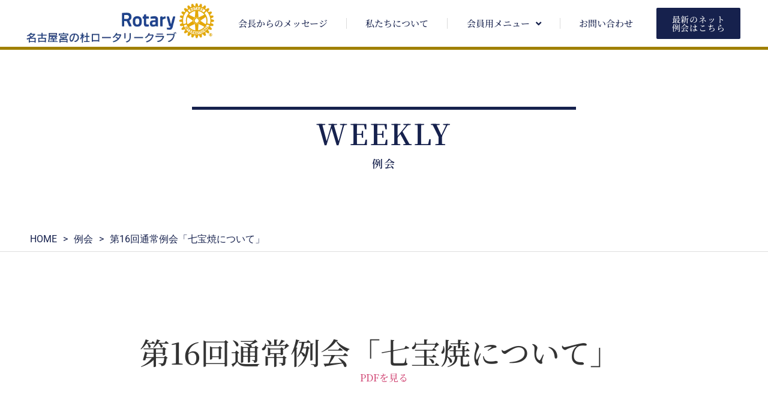

--- FILE ---
content_type: text/html; charset=UTF-8
request_url: https://miyanomori-rc.jp/weekly/%E7%AC%AC16%E5%9B%9E%E9%80%9A%E5%B8%B8%E4%BE%8B%E4%BC%9A%E3%80%8C%E4%B8%83%E5%AE%9D%E7%84%BC%E3%81%AB%E3%81%A4%E3%81%84%E3%81%A6%E3%80%8D/
body_size: 165925
content:




<!doctype html>
<html lang="ja">
<head>
	<!-- Google tag (gtag.js) -->
<script async src="https://www.googletagmanager.com/gtag/js?id=G-WND61D37GW"></script>
<script>
  window.dataLayer = window.dataLayer || [];
  function gtag(){dataLayer.push(arguments);}
  gtag('js', new Date());

  gtag('config', 'G-WND61D37GW');
</script>
	<meta charset="UTF-8">
		<meta name="viewport" content="width=device-width, initial-scale=1">
	<link rel="profile" href="https://gmpg.org/xfn/11">
	<meta name='robots' content='index, follow, max-image-preview:large, max-snippet:-1, max-video-preview:-1' />

	<!-- This site is optimized with the Yoast SEO plugin v26.7 - https://yoast.com/wordpress/plugins/seo/ -->
	<title>第16回通常例会「七宝焼について」 - 名古屋宮の杜ロータリークラブ</title>
	<link rel="canonical" href="https://miyanomori-rc.jp/weekly/第16回通常例会「七宝焼について」/" />
	<meta property="og:locale" content="ja_JP" />
	<meta property="og:type" content="article" />
	<meta property="og:title" content="第16回通常例会「七宝焼について」 - 名古屋宮の杜ロータリークラブ" />
	<meta property="og:url" content="https://miyanomori-rc.jp/weekly/第16回通常例会「七宝焼について」/" />
	<meta property="og:site_name" content="名古屋宮の杜ロータリークラブ" />
	<meta property="article:modified_time" content="2023-01-17T05:43:18+00:00" />
	<meta name="twitter:card" content="summary_large_image" />
	<script type="application/ld+json" class="yoast-schema-graph">{"@context":"https://schema.org","@graph":[{"@type":"WebPage","@id":"https://miyanomori-rc.jp/weekly/%e7%ac%ac16%e5%9b%9e%e9%80%9a%e5%b8%b8%e4%be%8b%e4%bc%9a%e3%80%8c%e4%b8%83%e5%ae%9d%e7%84%bc%e3%81%ab%e3%81%a4%e3%81%84%e3%81%a6%e3%80%8d/","url":"https://miyanomori-rc.jp/weekly/%e7%ac%ac16%e5%9b%9e%e9%80%9a%e5%b8%b8%e4%be%8b%e4%bc%9a%e3%80%8c%e4%b8%83%e5%ae%9d%e7%84%bc%e3%81%ab%e3%81%a4%e3%81%84%e3%81%a6%e3%80%8d/","name":"第16回通常例会「七宝焼について」 - 名古屋宮の杜ロータリークラブ","isPartOf":{"@id":"https://miyanomori-rc.jp/#website"},"datePublished":"2023-01-14T02:21:05+00:00","dateModified":"2023-01-17T05:43:18+00:00","breadcrumb":{"@id":"https://miyanomori-rc.jp/weekly/%e7%ac%ac16%e5%9b%9e%e9%80%9a%e5%b8%b8%e4%be%8b%e4%bc%9a%e3%80%8c%e4%b8%83%e5%ae%9d%e7%84%bc%e3%81%ab%e3%81%a4%e3%81%84%e3%81%a6%e3%80%8d/#breadcrumb"},"inLanguage":"ja","potentialAction":[{"@type":"ReadAction","target":["https://miyanomori-rc.jp/weekly/%e7%ac%ac16%e5%9b%9e%e9%80%9a%e5%b8%b8%e4%be%8b%e4%bc%9a%e3%80%8c%e4%b8%83%e5%ae%9d%e7%84%bc%e3%81%ab%e3%81%a4%e3%81%84%e3%81%a6%e3%80%8d/"]}]},{"@type":"BreadcrumbList","@id":"https://miyanomori-rc.jp/weekly/%e7%ac%ac16%e5%9b%9e%e9%80%9a%e5%b8%b8%e4%be%8b%e4%bc%9a%e3%80%8c%e4%b8%83%e5%ae%9d%e7%84%bc%e3%81%ab%e3%81%a4%e3%81%84%e3%81%a6%e3%80%8d/#breadcrumb","itemListElement":[{"@type":"ListItem","position":1,"name":"ホーム","item":"https://miyanomori-rc.jp/"},{"@type":"ListItem","position":2,"name":"例会","item":"https://miyanomori-rc.jp/weekly/"},{"@type":"ListItem","position":3,"name":"第16回通常例会「七宝焼について」"}]},{"@type":"WebSite","@id":"https://miyanomori-rc.jp/#website","url":"https://miyanomori-rc.jp/","name":"名古屋宮の杜ロータリークラブ","description":"今まで以上にロータリアンとしての価値観を高め、社会貢献につとめます。","publisher":{"@id":"https://miyanomori-rc.jp/#organization"},"potentialAction":[{"@type":"SearchAction","target":{"@type":"EntryPoint","urlTemplate":"https://miyanomori-rc.jp/?s={search_term_string}"},"query-input":{"@type":"PropertyValueSpecification","valueRequired":true,"valueName":"search_term_string"}}],"inLanguage":"ja"},{"@type":"Organization","@id":"https://miyanomori-rc.jp/#organization","name":"名古屋宮の杜ロータリークラブ","url":"https://miyanomori-rc.jp/","logo":{"@type":"ImageObject","inLanguage":"ja","@id":"https://miyanomori-rc.jp/#/schema/logo/image/","url":"https://miyanomori-rc.jp/wp-content/uploads/2023/02/rogo.png","contentUrl":"https://miyanomori-rc.jp/wp-content/uploads/2023/02/rogo.png","width":986,"height":164,"caption":"名古屋宮の杜ロータリークラブ"},"image":{"@id":"https://miyanomori-rc.jp/#/schema/logo/image/"}}]}</script>
	<!-- / Yoast SEO plugin. -->


<link rel='dns-prefetch' href='//challenges.cloudflare.com' />
<link rel="alternate" type="application/rss+xml" title="名古屋宮の杜ロータリークラブ &raquo; フィード" href="https://miyanomori-rc.jp/feed/" />
<link rel="alternate" type="application/rss+xml" title="名古屋宮の杜ロータリークラブ &raquo; コメントフィード" href="https://miyanomori-rc.jp/comments/feed/" />
<link rel="alternate" title="oEmbed (JSON)" type="application/json+oembed" href="https://miyanomori-rc.jp/wp-json/oembed/1.0/embed?url=https%3A%2F%2Fmiyanomori-rc.jp%2Fweekly%2F%25e7%25ac%25ac16%25e5%259b%259e%25e9%2580%259a%25e5%25b8%25b8%25e4%25be%258b%25e4%25bc%259a%25e3%2580%258c%25e4%25b8%2583%25e5%25ae%259d%25e7%2584%25bc%25e3%2581%25ab%25e3%2581%25a4%25e3%2581%2584%25e3%2581%25a6%25e3%2580%258d%2F" />
<link rel="alternate" title="oEmbed (XML)" type="text/xml+oembed" href="https://miyanomori-rc.jp/wp-json/oembed/1.0/embed?url=https%3A%2F%2Fmiyanomori-rc.jp%2Fweekly%2F%25e7%25ac%25ac16%25e5%259b%259e%25e9%2580%259a%25e5%25b8%25b8%25e4%25be%258b%25e4%25bc%259a%25e3%2580%258c%25e4%25b8%2583%25e5%25ae%259d%25e7%2584%25bc%25e3%2581%25ab%25e3%2581%25a4%25e3%2581%2584%25e3%2581%25a6%25e3%2580%258d%2F&#038;format=xml" />
<style id='wp-img-auto-sizes-contain-inline-css'>
img:is([sizes=auto i],[sizes^="auto," i]){contain-intrinsic-size:3000px 1500px}
/*# sourceURL=wp-img-auto-sizes-contain-inline-css */
</style>
<style id='wp-emoji-styles-inline-css'>

	img.wp-smiley, img.emoji {
		display: inline !important;
		border: none !important;
		box-shadow: none !important;
		height: 1em !important;
		width: 1em !important;
		margin: 0 0.07em !important;
		vertical-align: -0.1em !important;
		background: none !important;
		padding: 0 !important;
	}
/*# sourceURL=wp-emoji-styles-inline-css */
</style>
<link rel='stylesheet' id='wp-block-library-css' href='https://miyanomori-rc.jp/wp-includes/css/dist/block-library/style.min.css?ver=6.9' media='all' />
<style id='global-styles-inline-css'>
:root{--wp--preset--aspect-ratio--square: 1;--wp--preset--aspect-ratio--4-3: 4/3;--wp--preset--aspect-ratio--3-4: 3/4;--wp--preset--aspect-ratio--3-2: 3/2;--wp--preset--aspect-ratio--2-3: 2/3;--wp--preset--aspect-ratio--16-9: 16/9;--wp--preset--aspect-ratio--9-16: 9/16;--wp--preset--color--black: #000000;--wp--preset--color--cyan-bluish-gray: #abb8c3;--wp--preset--color--white: #ffffff;--wp--preset--color--pale-pink: #f78da7;--wp--preset--color--vivid-red: #cf2e2e;--wp--preset--color--luminous-vivid-orange: #ff6900;--wp--preset--color--luminous-vivid-amber: #fcb900;--wp--preset--color--light-green-cyan: #7bdcb5;--wp--preset--color--vivid-green-cyan: #00d084;--wp--preset--color--pale-cyan-blue: #8ed1fc;--wp--preset--color--vivid-cyan-blue: #0693e3;--wp--preset--color--vivid-purple: #9b51e0;--wp--preset--gradient--vivid-cyan-blue-to-vivid-purple: linear-gradient(135deg,rgb(6,147,227) 0%,rgb(155,81,224) 100%);--wp--preset--gradient--light-green-cyan-to-vivid-green-cyan: linear-gradient(135deg,rgb(122,220,180) 0%,rgb(0,208,130) 100%);--wp--preset--gradient--luminous-vivid-amber-to-luminous-vivid-orange: linear-gradient(135deg,rgb(252,185,0) 0%,rgb(255,105,0) 100%);--wp--preset--gradient--luminous-vivid-orange-to-vivid-red: linear-gradient(135deg,rgb(255,105,0) 0%,rgb(207,46,46) 100%);--wp--preset--gradient--very-light-gray-to-cyan-bluish-gray: linear-gradient(135deg,rgb(238,238,238) 0%,rgb(169,184,195) 100%);--wp--preset--gradient--cool-to-warm-spectrum: linear-gradient(135deg,rgb(74,234,220) 0%,rgb(151,120,209) 20%,rgb(207,42,186) 40%,rgb(238,44,130) 60%,rgb(251,105,98) 80%,rgb(254,248,76) 100%);--wp--preset--gradient--blush-light-purple: linear-gradient(135deg,rgb(255,206,236) 0%,rgb(152,150,240) 100%);--wp--preset--gradient--blush-bordeaux: linear-gradient(135deg,rgb(254,205,165) 0%,rgb(254,45,45) 50%,rgb(107,0,62) 100%);--wp--preset--gradient--luminous-dusk: linear-gradient(135deg,rgb(255,203,112) 0%,rgb(199,81,192) 50%,rgb(65,88,208) 100%);--wp--preset--gradient--pale-ocean: linear-gradient(135deg,rgb(255,245,203) 0%,rgb(182,227,212) 50%,rgb(51,167,181) 100%);--wp--preset--gradient--electric-grass: linear-gradient(135deg,rgb(202,248,128) 0%,rgb(113,206,126) 100%);--wp--preset--gradient--midnight: linear-gradient(135deg,rgb(2,3,129) 0%,rgb(40,116,252) 100%);--wp--preset--font-size--small: 13px;--wp--preset--font-size--medium: 20px;--wp--preset--font-size--large: 36px;--wp--preset--font-size--x-large: 42px;--wp--preset--spacing--20: 0.44rem;--wp--preset--spacing--30: 0.67rem;--wp--preset--spacing--40: 1rem;--wp--preset--spacing--50: 1.5rem;--wp--preset--spacing--60: 2.25rem;--wp--preset--spacing--70: 3.38rem;--wp--preset--spacing--80: 5.06rem;--wp--preset--shadow--natural: 6px 6px 9px rgba(0, 0, 0, 0.2);--wp--preset--shadow--deep: 12px 12px 50px rgba(0, 0, 0, 0.4);--wp--preset--shadow--sharp: 6px 6px 0px rgba(0, 0, 0, 0.2);--wp--preset--shadow--outlined: 6px 6px 0px -3px rgb(255, 255, 255), 6px 6px rgb(0, 0, 0);--wp--preset--shadow--crisp: 6px 6px 0px rgb(0, 0, 0);}:where(.is-layout-flex){gap: 0.5em;}:where(.is-layout-grid){gap: 0.5em;}body .is-layout-flex{display: flex;}.is-layout-flex{flex-wrap: wrap;align-items: center;}.is-layout-flex > :is(*, div){margin: 0;}body .is-layout-grid{display: grid;}.is-layout-grid > :is(*, div){margin: 0;}:where(.wp-block-columns.is-layout-flex){gap: 2em;}:where(.wp-block-columns.is-layout-grid){gap: 2em;}:where(.wp-block-post-template.is-layout-flex){gap: 1.25em;}:where(.wp-block-post-template.is-layout-grid){gap: 1.25em;}.has-black-color{color: var(--wp--preset--color--black) !important;}.has-cyan-bluish-gray-color{color: var(--wp--preset--color--cyan-bluish-gray) !important;}.has-white-color{color: var(--wp--preset--color--white) !important;}.has-pale-pink-color{color: var(--wp--preset--color--pale-pink) !important;}.has-vivid-red-color{color: var(--wp--preset--color--vivid-red) !important;}.has-luminous-vivid-orange-color{color: var(--wp--preset--color--luminous-vivid-orange) !important;}.has-luminous-vivid-amber-color{color: var(--wp--preset--color--luminous-vivid-amber) !important;}.has-light-green-cyan-color{color: var(--wp--preset--color--light-green-cyan) !important;}.has-vivid-green-cyan-color{color: var(--wp--preset--color--vivid-green-cyan) !important;}.has-pale-cyan-blue-color{color: var(--wp--preset--color--pale-cyan-blue) !important;}.has-vivid-cyan-blue-color{color: var(--wp--preset--color--vivid-cyan-blue) !important;}.has-vivid-purple-color{color: var(--wp--preset--color--vivid-purple) !important;}.has-black-background-color{background-color: var(--wp--preset--color--black) !important;}.has-cyan-bluish-gray-background-color{background-color: var(--wp--preset--color--cyan-bluish-gray) !important;}.has-white-background-color{background-color: var(--wp--preset--color--white) !important;}.has-pale-pink-background-color{background-color: var(--wp--preset--color--pale-pink) !important;}.has-vivid-red-background-color{background-color: var(--wp--preset--color--vivid-red) !important;}.has-luminous-vivid-orange-background-color{background-color: var(--wp--preset--color--luminous-vivid-orange) !important;}.has-luminous-vivid-amber-background-color{background-color: var(--wp--preset--color--luminous-vivid-amber) !important;}.has-light-green-cyan-background-color{background-color: var(--wp--preset--color--light-green-cyan) !important;}.has-vivid-green-cyan-background-color{background-color: var(--wp--preset--color--vivid-green-cyan) !important;}.has-pale-cyan-blue-background-color{background-color: var(--wp--preset--color--pale-cyan-blue) !important;}.has-vivid-cyan-blue-background-color{background-color: var(--wp--preset--color--vivid-cyan-blue) !important;}.has-vivid-purple-background-color{background-color: var(--wp--preset--color--vivid-purple) !important;}.has-black-border-color{border-color: var(--wp--preset--color--black) !important;}.has-cyan-bluish-gray-border-color{border-color: var(--wp--preset--color--cyan-bluish-gray) !important;}.has-white-border-color{border-color: var(--wp--preset--color--white) !important;}.has-pale-pink-border-color{border-color: var(--wp--preset--color--pale-pink) !important;}.has-vivid-red-border-color{border-color: var(--wp--preset--color--vivid-red) !important;}.has-luminous-vivid-orange-border-color{border-color: var(--wp--preset--color--luminous-vivid-orange) !important;}.has-luminous-vivid-amber-border-color{border-color: var(--wp--preset--color--luminous-vivid-amber) !important;}.has-light-green-cyan-border-color{border-color: var(--wp--preset--color--light-green-cyan) !important;}.has-vivid-green-cyan-border-color{border-color: var(--wp--preset--color--vivid-green-cyan) !important;}.has-pale-cyan-blue-border-color{border-color: var(--wp--preset--color--pale-cyan-blue) !important;}.has-vivid-cyan-blue-border-color{border-color: var(--wp--preset--color--vivid-cyan-blue) !important;}.has-vivid-purple-border-color{border-color: var(--wp--preset--color--vivid-purple) !important;}.has-vivid-cyan-blue-to-vivid-purple-gradient-background{background: var(--wp--preset--gradient--vivid-cyan-blue-to-vivid-purple) !important;}.has-light-green-cyan-to-vivid-green-cyan-gradient-background{background: var(--wp--preset--gradient--light-green-cyan-to-vivid-green-cyan) !important;}.has-luminous-vivid-amber-to-luminous-vivid-orange-gradient-background{background: var(--wp--preset--gradient--luminous-vivid-amber-to-luminous-vivid-orange) !important;}.has-luminous-vivid-orange-to-vivid-red-gradient-background{background: var(--wp--preset--gradient--luminous-vivid-orange-to-vivid-red) !important;}.has-very-light-gray-to-cyan-bluish-gray-gradient-background{background: var(--wp--preset--gradient--very-light-gray-to-cyan-bluish-gray) !important;}.has-cool-to-warm-spectrum-gradient-background{background: var(--wp--preset--gradient--cool-to-warm-spectrum) !important;}.has-blush-light-purple-gradient-background{background: var(--wp--preset--gradient--blush-light-purple) !important;}.has-blush-bordeaux-gradient-background{background: var(--wp--preset--gradient--blush-bordeaux) !important;}.has-luminous-dusk-gradient-background{background: var(--wp--preset--gradient--luminous-dusk) !important;}.has-pale-ocean-gradient-background{background: var(--wp--preset--gradient--pale-ocean) !important;}.has-electric-grass-gradient-background{background: var(--wp--preset--gradient--electric-grass) !important;}.has-midnight-gradient-background{background: var(--wp--preset--gradient--midnight) !important;}.has-small-font-size{font-size: var(--wp--preset--font-size--small) !important;}.has-medium-font-size{font-size: var(--wp--preset--font-size--medium) !important;}.has-large-font-size{font-size: var(--wp--preset--font-size--large) !important;}.has-x-large-font-size{font-size: var(--wp--preset--font-size--x-large) !important;}
/*# sourceURL=global-styles-inline-css */
</style>

<style id='classic-theme-styles-inline-css'>
/*! This file is auto-generated */
.wp-block-button__link{color:#fff;background-color:#32373c;border-radius:9999px;box-shadow:none;text-decoration:none;padding:calc(.667em + 2px) calc(1.333em + 2px);font-size:1.125em}.wp-block-file__button{background:#32373c;color:#fff;text-decoration:none}
/*# sourceURL=/wp-includes/css/classic-themes.min.css */
</style>
<link rel='stylesheet' id='contact-form-7-css' href='https://miyanomori-rc.jp/wp-content/plugins/contact-form-7/includes/css/styles.css?ver=6.1.4' media='all' />
<link rel='stylesheet' id='searchandfilter-css' href='https://miyanomori-rc.jp/wp-content/plugins/search-filter/style.css?ver=1' media='all' />
<link rel='stylesheet' id='hello-elementor-css' href='https://miyanomori-rc.jp/wp-content/themes/hello-elementor/style.min.css?ver=2.6.1' media='all' />
<link rel='stylesheet' id='hello-elementor-theme-style-css' href='https://miyanomori-rc.jp/wp-content/themes/hello-elementor/theme.min.css?ver=2.6.1' media='all' />
<link rel='stylesheet' id='elementor-frontend-css' href='https://miyanomori-rc.jp/wp-content/plugins/elementor/assets/css/frontend.min.css?ver=3.28.0' media='all' />
<style id='elementor-frontend-inline-css'>
@-webkit-keyframes ha_fadeIn{0%{opacity:0}to{opacity:1}}@keyframes ha_fadeIn{0%{opacity:0}to{opacity:1}}@-webkit-keyframes ha_zoomIn{0%{opacity:0;-webkit-transform:scale3d(.3,.3,.3);transform:scale3d(.3,.3,.3)}50%{opacity:1}}@keyframes ha_zoomIn{0%{opacity:0;-webkit-transform:scale3d(.3,.3,.3);transform:scale3d(.3,.3,.3)}50%{opacity:1}}@-webkit-keyframes ha_rollIn{0%{opacity:0;-webkit-transform:translate3d(-100%,0,0) rotate3d(0,0,1,-120deg);transform:translate3d(-100%,0,0) rotate3d(0,0,1,-120deg)}to{opacity:1}}@keyframes ha_rollIn{0%{opacity:0;-webkit-transform:translate3d(-100%,0,0) rotate3d(0,0,1,-120deg);transform:translate3d(-100%,0,0) rotate3d(0,0,1,-120deg)}to{opacity:1}}@-webkit-keyframes ha_bounce{0%,20%,53%,to{-webkit-animation-timing-function:cubic-bezier(.215,.61,.355,1);animation-timing-function:cubic-bezier(.215,.61,.355,1)}40%,43%{-webkit-transform:translate3d(0,-30px,0) scaleY(1.1);transform:translate3d(0,-30px,0) scaleY(1.1);-webkit-animation-timing-function:cubic-bezier(.755,.05,.855,.06);animation-timing-function:cubic-bezier(.755,.05,.855,.06)}70%{-webkit-transform:translate3d(0,-15px,0) scaleY(1.05);transform:translate3d(0,-15px,0) scaleY(1.05);-webkit-animation-timing-function:cubic-bezier(.755,.05,.855,.06);animation-timing-function:cubic-bezier(.755,.05,.855,.06)}80%{-webkit-transition-timing-function:cubic-bezier(.215,.61,.355,1);transition-timing-function:cubic-bezier(.215,.61,.355,1);-webkit-transform:translate3d(0,0,0) scaleY(.95);transform:translate3d(0,0,0) scaleY(.95)}90%{-webkit-transform:translate3d(0,-4px,0) scaleY(1.02);transform:translate3d(0,-4px,0) scaleY(1.02)}}@keyframes ha_bounce{0%,20%,53%,to{-webkit-animation-timing-function:cubic-bezier(.215,.61,.355,1);animation-timing-function:cubic-bezier(.215,.61,.355,1)}40%,43%{-webkit-transform:translate3d(0,-30px,0) scaleY(1.1);transform:translate3d(0,-30px,0) scaleY(1.1);-webkit-animation-timing-function:cubic-bezier(.755,.05,.855,.06);animation-timing-function:cubic-bezier(.755,.05,.855,.06)}70%{-webkit-transform:translate3d(0,-15px,0) scaleY(1.05);transform:translate3d(0,-15px,0) scaleY(1.05);-webkit-animation-timing-function:cubic-bezier(.755,.05,.855,.06);animation-timing-function:cubic-bezier(.755,.05,.855,.06)}80%{-webkit-transition-timing-function:cubic-bezier(.215,.61,.355,1);transition-timing-function:cubic-bezier(.215,.61,.355,1);-webkit-transform:translate3d(0,0,0) scaleY(.95);transform:translate3d(0,0,0) scaleY(.95)}90%{-webkit-transform:translate3d(0,-4px,0) scaleY(1.02);transform:translate3d(0,-4px,0) scaleY(1.02)}}@-webkit-keyframes ha_bounceIn{0%,20%,40%,60%,80%,to{-webkit-animation-timing-function:cubic-bezier(.215,.61,.355,1);animation-timing-function:cubic-bezier(.215,.61,.355,1)}0%{opacity:0;-webkit-transform:scale3d(.3,.3,.3);transform:scale3d(.3,.3,.3)}20%{-webkit-transform:scale3d(1.1,1.1,1.1);transform:scale3d(1.1,1.1,1.1)}40%{-webkit-transform:scale3d(.9,.9,.9);transform:scale3d(.9,.9,.9)}60%{opacity:1;-webkit-transform:scale3d(1.03,1.03,1.03);transform:scale3d(1.03,1.03,1.03)}80%{-webkit-transform:scale3d(.97,.97,.97);transform:scale3d(.97,.97,.97)}to{opacity:1}}@keyframes ha_bounceIn{0%,20%,40%,60%,80%,to{-webkit-animation-timing-function:cubic-bezier(.215,.61,.355,1);animation-timing-function:cubic-bezier(.215,.61,.355,1)}0%{opacity:0;-webkit-transform:scale3d(.3,.3,.3);transform:scale3d(.3,.3,.3)}20%{-webkit-transform:scale3d(1.1,1.1,1.1);transform:scale3d(1.1,1.1,1.1)}40%{-webkit-transform:scale3d(.9,.9,.9);transform:scale3d(.9,.9,.9)}60%{opacity:1;-webkit-transform:scale3d(1.03,1.03,1.03);transform:scale3d(1.03,1.03,1.03)}80%{-webkit-transform:scale3d(.97,.97,.97);transform:scale3d(.97,.97,.97)}to{opacity:1}}@-webkit-keyframes ha_flipInX{0%{opacity:0;-webkit-transform:perspective(400px) rotate3d(1,0,0,90deg);transform:perspective(400px) rotate3d(1,0,0,90deg);-webkit-animation-timing-function:ease-in;animation-timing-function:ease-in}40%{-webkit-transform:perspective(400px) rotate3d(1,0,0,-20deg);transform:perspective(400px) rotate3d(1,0,0,-20deg);-webkit-animation-timing-function:ease-in;animation-timing-function:ease-in}60%{opacity:1;-webkit-transform:perspective(400px) rotate3d(1,0,0,10deg);transform:perspective(400px) rotate3d(1,0,0,10deg)}80%{-webkit-transform:perspective(400px) rotate3d(1,0,0,-5deg);transform:perspective(400px) rotate3d(1,0,0,-5deg)}}@keyframes ha_flipInX{0%{opacity:0;-webkit-transform:perspective(400px) rotate3d(1,0,0,90deg);transform:perspective(400px) rotate3d(1,0,0,90deg);-webkit-animation-timing-function:ease-in;animation-timing-function:ease-in}40%{-webkit-transform:perspective(400px) rotate3d(1,0,0,-20deg);transform:perspective(400px) rotate3d(1,0,0,-20deg);-webkit-animation-timing-function:ease-in;animation-timing-function:ease-in}60%{opacity:1;-webkit-transform:perspective(400px) rotate3d(1,0,0,10deg);transform:perspective(400px) rotate3d(1,0,0,10deg)}80%{-webkit-transform:perspective(400px) rotate3d(1,0,0,-5deg);transform:perspective(400px) rotate3d(1,0,0,-5deg)}}@-webkit-keyframes ha_flipInY{0%{opacity:0;-webkit-transform:perspective(400px) rotate3d(0,1,0,90deg);transform:perspective(400px) rotate3d(0,1,0,90deg);-webkit-animation-timing-function:ease-in;animation-timing-function:ease-in}40%{-webkit-transform:perspective(400px) rotate3d(0,1,0,-20deg);transform:perspective(400px) rotate3d(0,1,0,-20deg);-webkit-animation-timing-function:ease-in;animation-timing-function:ease-in}60%{opacity:1;-webkit-transform:perspective(400px) rotate3d(0,1,0,10deg);transform:perspective(400px) rotate3d(0,1,0,10deg)}80%{-webkit-transform:perspective(400px) rotate3d(0,1,0,-5deg);transform:perspective(400px) rotate3d(0,1,0,-5deg)}}@keyframes ha_flipInY{0%{opacity:0;-webkit-transform:perspective(400px) rotate3d(0,1,0,90deg);transform:perspective(400px) rotate3d(0,1,0,90deg);-webkit-animation-timing-function:ease-in;animation-timing-function:ease-in}40%{-webkit-transform:perspective(400px) rotate3d(0,1,0,-20deg);transform:perspective(400px) rotate3d(0,1,0,-20deg);-webkit-animation-timing-function:ease-in;animation-timing-function:ease-in}60%{opacity:1;-webkit-transform:perspective(400px) rotate3d(0,1,0,10deg);transform:perspective(400px) rotate3d(0,1,0,10deg)}80%{-webkit-transform:perspective(400px) rotate3d(0,1,0,-5deg);transform:perspective(400px) rotate3d(0,1,0,-5deg)}}@-webkit-keyframes ha_swing{20%{-webkit-transform:rotate3d(0,0,1,15deg);transform:rotate3d(0,0,1,15deg)}40%{-webkit-transform:rotate3d(0,0,1,-10deg);transform:rotate3d(0,0,1,-10deg)}60%{-webkit-transform:rotate3d(0,0,1,5deg);transform:rotate3d(0,0,1,5deg)}80%{-webkit-transform:rotate3d(0,0,1,-5deg);transform:rotate3d(0,0,1,-5deg)}}@keyframes ha_swing{20%{-webkit-transform:rotate3d(0,0,1,15deg);transform:rotate3d(0,0,1,15deg)}40%{-webkit-transform:rotate3d(0,0,1,-10deg);transform:rotate3d(0,0,1,-10deg)}60%{-webkit-transform:rotate3d(0,0,1,5deg);transform:rotate3d(0,0,1,5deg)}80%{-webkit-transform:rotate3d(0,0,1,-5deg);transform:rotate3d(0,0,1,-5deg)}}@-webkit-keyframes ha_slideInDown{0%{visibility:visible;-webkit-transform:translate3d(0,-100%,0);transform:translate3d(0,-100%,0)}}@keyframes ha_slideInDown{0%{visibility:visible;-webkit-transform:translate3d(0,-100%,0);transform:translate3d(0,-100%,0)}}@-webkit-keyframes ha_slideInUp{0%{visibility:visible;-webkit-transform:translate3d(0,100%,0);transform:translate3d(0,100%,0)}}@keyframes ha_slideInUp{0%{visibility:visible;-webkit-transform:translate3d(0,100%,0);transform:translate3d(0,100%,0)}}@-webkit-keyframes ha_slideInLeft{0%{visibility:visible;-webkit-transform:translate3d(-100%,0,0);transform:translate3d(-100%,0,0)}}@keyframes ha_slideInLeft{0%{visibility:visible;-webkit-transform:translate3d(-100%,0,0);transform:translate3d(-100%,0,0)}}@-webkit-keyframes ha_slideInRight{0%{visibility:visible;-webkit-transform:translate3d(100%,0,0);transform:translate3d(100%,0,0)}}@keyframes ha_slideInRight{0%{visibility:visible;-webkit-transform:translate3d(100%,0,0);transform:translate3d(100%,0,0)}}.ha_fadeIn{-webkit-animation-name:ha_fadeIn;animation-name:ha_fadeIn}.ha_zoomIn{-webkit-animation-name:ha_zoomIn;animation-name:ha_zoomIn}.ha_rollIn{-webkit-animation-name:ha_rollIn;animation-name:ha_rollIn}.ha_bounce{-webkit-transform-origin:center bottom;-ms-transform-origin:center bottom;transform-origin:center bottom;-webkit-animation-name:ha_bounce;animation-name:ha_bounce}.ha_bounceIn{-webkit-animation-name:ha_bounceIn;animation-name:ha_bounceIn;-webkit-animation-duration:.75s;-webkit-animation-duration:calc(var(--animate-duration)*.75);animation-duration:.75s;animation-duration:calc(var(--animate-duration)*.75)}.ha_flipInX,.ha_flipInY{-webkit-animation-name:ha_flipInX;animation-name:ha_flipInX;-webkit-backface-visibility:visible!important;backface-visibility:visible!important}.ha_flipInY{-webkit-animation-name:ha_flipInY;animation-name:ha_flipInY}.ha_swing{-webkit-transform-origin:top center;-ms-transform-origin:top center;transform-origin:top center;-webkit-animation-name:ha_swing;animation-name:ha_swing}.ha_slideInDown{-webkit-animation-name:ha_slideInDown;animation-name:ha_slideInDown}.ha_slideInUp{-webkit-animation-name:ha_slideInUp;animation-name:ha_slideInUp}.ha_slideInLeft{-webkit-animation-name:ha_slideInLeft;animation-name:ha_slideInLeft}.ha_slideInRight{-webkit-animation-name:ha_slideInRight;animation-name:ha_slideInRight}.ha-css-transform-yes{-webkit-transition-duration:var(--ha-tfx-transition-duration, .2s);transition-duration:var(--ha-tfx-transition-duration, .2s);-webkit-transition-property:-webkit-transform;transition-property:transform;transition-property:transform,-webkit-transform;-webkit-transform:translate(var(--ha-tfx-translate-x, 0),var(--ha-tfx-translate-y, 0)) scale(var(--ha-tfx-scale-x, 1),var(--ha-tfx-scale-y, 1)) skew(var(--ha-tfx-skew-x, 0),var(--ha-tfx-skew-y, 0)) rotateX(var(--ha-tfx-rotate-x, 0)) rotateY(var(--ha-tfx-rotate-y, 0)) rotateZ(var(--ha-tfx-rotate-z, 0));transform:translate(var(--ha-tfx-translate-x, 0),var(--ha-tfx-translate-y, 0)) scale(var(--ha-tfx-scale-x, 1),var(--ha-tfx-scale-y, 1)) skew(var(--ha-tfx-skew-x, 0),var(--ha-tfx-skew-y, 0)) rotateX(var(--ha-tfx-rotate-x, 0)) rotateY(var(--ha-tfx-rotate-y, 0)) rotateZ(var(--ha-tfx-rotate-z, 0))}.ha-css-transform-yes:hover{-webkit-transform:translate(var(--ha-tfx-translate-x-hover, var(--ha-tfx-translate-x, 0)),var(--ha-tfx-translate-y-hover, var(--ha-tfx-translate-y, 0))) scale(var(--ha-tfx-scale-x-hover, var(--ha-tfx-scale-x, 1)),var(--ha-tfx-scale-y-hover, var(--ha-tfx-scale-y, 1))) skew(var(--ha-tfx-skew-x-hover, var(--ha-tfx-skew-x, 0)),var(--ha-tfx-skew-y-hover, var(--ha-tfx-skew-y, 0))) rotateX(var(--ha-tfx-rotate-x-hover, var(--ha-tfx-rotate-x, 0))) rotateY(var(--ha-tfx-rotate-y-hover, var(--ha-tfx-rotate-y, 0))) rotateZ(var(--ha-tfx-rotate-z-hover, var(--ha-tfx-rotate-z, 0)));transform:translate(var(--ha-tfx-translate-x-hover, var(--ha-tfx-translate-x, 0)),var(--ha-tfx-translate-y-hover, var(--ha-tfx-translate-y, 0))) scale(var(--ha-tfx-scale-x-hover, var(--ha-tfx-scale-x, 1)),var(--ha-tfx-scale-y-hover, var(--ha-tfx-scale-y, 1))) skew(var(--ha-tfx-skew-x-hover, var(--ha-tfx-skew-x, 0)),var(--ha-tfx-skew-y-hover, var(--ha-tfx-skew-y, 0))) rotateX(var(--ha-tfx-rotate-x-hover, var(--ha-tfx-rotate-x, 0))) rotateY(var(--ha-tfx-rotate-y-hover, var(--ha-tfx-rotate-y, 0))) rotateZ(var(--ha-tfx-rotate-z-hover, var(--ha-tfx-rotate-z, 0)))}.happy-addon>.elementor-widget-container{word-wrap:break-word;overflow-wrap:break-word}.happy-addon>.elementor-widget-container,.happy-addon>.elementor-widget-container *{-webkit-box-sizing:border-box;box-sizing:border-box}.happy-addon p:empty{display:none}.happy-addon .elementor-inline-editing{min-height:auto!important}.happy-addon-pro img{max-width:100%;height:auto;-o-object-fit:cover;object-fit:cover}.ha-screen-reader-text{position:absolute;overflow:hidden;clip:rect(1px,1px,1px,1px);margin:-1px;padding:0;width:1px;height:1px;border:0;word-wrap:normal!important;-webkit-clip-path:inset(50%);clip-path:inset(50%)}.ha-has-bg-overlay>.elementor-widget-container{position:relative;z-index:1}.ha-has-bg-overlay>.elementor-widget-container:before{position:absolute;top:0;left:0;z-index:-1;width:100%;height:100%;content:""}.ha-popup--is-enabled .ha-js-popup,.ha-popup--is-enabled .ha-js-popup img{cursor:-webkit-zoom-in!important;cursor:zoom-in!important}.mfp-wrap .mfp-arrow,.mfp-wrap .mfp-close{background-color:transparent}.mfp-wrap .mfp-arrow:focus,.mfp-wrap .mfp-close:focus{outline-width:thin}.ha-advanced-tooltip-enable{position:relative;cursor:pointer;--ha-tooltip-arrow-color:black;--ha-tooltip-arrow-distance:0}.ha-advanced-tooltip-enable .ha-advanced-tooltip-content{position:absolute;z-index:999;display:none;padding:5px 0;width:120px;height:auto;border-radius:6px;background-color:#000;color:#fff;text-align:center;opacity:0}.ha-advanced-tooltip-enable .ha-advanced-tooltip-content::after{position:absolute;border-width:5px;border-style:solid;content:""}.ha-advanced-tooltip-enable .ha-advanced-tooltip-content.no-arrow::after{visibility:hidden}.ha-advanced-tooltip-enable .ha-advanced-tooltip-content.show{display:inline-block;opacity:1}.ha-advanced-tooltip-enable.ha-advanced-tooltip-top .ha-advanced-tooltip-content,body[data-elementor-device-mode=tablet] .ha-advanced-tooltip-enable.ha-advanced-tooltip-tablet-top .ha-advanced-tooltip-content{top:unset;right:0;bottom:calc(101% + var(--ha-tooltip-arrow-distance));left:0;margin:0 auto}.ha-advanced-tooltip-enable.ha-advanced-tooltip-top .ha-advanced-tooltip-content::after,body[data-elementor-device-mode=tablet] .ha-advanced-tooltip-enable.ha-advanced-tooltip-tablet-top .ha-advanced-tooltip-content::after{top:100%;right:unset;bottom:unset;left:50%;border-color:var(--ha-tooltip-arrow-color) transparent transparent transparent;-webkit-transform:translateX(-50%);-ms-transform:translateX(-50%);transform:translateX(-50%)}.ha-advanced-tooltip-enable.ha-advanced-tooltip-bottom .ha-advanced-tooltip-content,body[data-elementor-device-mode=tablet] .ha-advanced-tooltip-enable.ha-advanced-tooltip-tablet-bottom .ha-advanced-tooltip-content{top:calc(101% + var(--ha-tooltip-arrow-distance));right:0;bottom:unset;left:0;margin:0 auto}.ha-advanced-tooltip-enable.ha-advanced-tooltip-bottom .ha-advanced-tooltip-content::after,body[data-elementor-device-mode=tablet] .ha-advanced-tooltip-enable.ha-advanced-tooltip-tablet-bottom .ha-advanced-tooltip-content::after{top:unset;right:unset;bottom:100%;left:50%;border-color:transparent transparent var(--ha-tooltip-arrow-color) transparent;-webkit-transform:translateX(-50%);-ms-transform:translateX(-50%);transform:translateX(-50%)}.ha-advanced-tooltip-enable.ha-advanced-tooltip-left .ha-advanced-tooltip-content,body[data-elementor-device-mode=tablet] .ha-advanced-tooltip-enable.ha-advanced-tooltip-tablet-left .ha-advanced-tooltip-content{top:50%;right:calc(101% + var(--ha-tooltip-arrow-distance));bottom:unset;left:unset;-webkit-transform:translateY(-50%);-ms-transform:translateY(-50%);transform:translateY(-50%)}.ha-advanced-tooltip-enable.ha-advanced-tooltip-left .ha-advanced-tooltip-content::after,body[data-elementor-device-mode=tablet] .ha-advanced-tooltip-enable.ha-advanced-tooltip-tablet-left .ha-advanced-tooltip-content::after{top:50%;right:unset;bottom:unset;left:100%;border-color:transparent transparent transparent var(--ha-tooltip-arrow-color);-webkit-transform:translateY(-50%);-ms-transform:translateY(-50%);transform:translateY(-50%)}.ha-advanced-tooltip-enable.ha-advanced-tooltip-right .ha-advanced-tooltip-content,body[data-elementor-device-mode=tablet] .ha-advanced-tooltip-enable.ha-advanced-tooltip-tablet-right .ha-advanced-tooltip-content{top:50%;right:unset;bottom:unset;left:calc(101% + var(--ha-tooltip-arrow-distance));-webkit-transform:translateY(-50%);-ms-transform:translateY(-50%);transform:translateY(-50%)}.ha-advanced-tooltip-enable.ha-advanced-tooltip-right .ha-advanced-tooltip-content::after,body[data-elementor-device-mode=tablet] .ha-advanced-tooltip-enable.ha-advanced-tooltip-tablet-right .ha-advanced-tooltip-content::after{top:50%;right:100%;bottom:unset;left:unset;border-color:transparent var(--ha-tooltip-arrow-color) transparent transparent;-webkit-transform:translateY(-50%);-ms-transform:translateY(-50%);transform:translateY(-50%)}body[data-elementor-device-mode=mobile] .ha-advanced-tooltip-enable.ha-advanced-tooltip-mobile-top .ha-advanced-tooltip-content{top:unset;right:0;bottom:calc(101% + var(--ha-tooltip-arrow-distance));left:0;margin:0 auto}body[data-elementor-device-mode=mobile] .ha-advanced-tooltip-enable.ha-advanced-tooltip-mobile-top .ha-advanced-tooltip-content::after{top:100%;right:unset;bottom:unset;left:50%;border-color:var(--ha-tooltip-arrow-color) transparent transparent transparent;-webkit-transform:translateX(-50%);-ms-transform:translateX(-50%);transform:translateX(-50%)}body[data-elementor-device-mode=mobile] .ha-advanced-tooltip-enable.ha-advanced-tooltip-mobile-bottom .ha-advanced-tooltip-content{top:calc(101% + var(--ha-tooltip-arrow-distance));right:0;bottom:unset;left:0;margin:0 auto}body[data-elementor-device-mode=mobile] .ha-advanced-tooltip-enable.ha-advanced-tooltip-mobile-bottom .ha-advanced-tooltip-content::after{top:unset;right:unset;bottom:100%;left:50%;border-color:transparent transparent var(--ha-tooltip-arrow-color) transparent;-webkit-transform:translateX(-50%);-ms-transform:translateX(-50%);transform:translateX(-50%)}body[data-elementor-device-mode=mobile] .ha-advanced-tooltip-enable.ha-advanced-tooltip-mobile-left .ha-advanced-tooltip-content{top:50%;right:calc(101% + var(--ha-tooltip-arrow-distance));bottom:unset;left:unset;-webkit-transform:translateY(-50%);-ms-transform:translateY(-50%);transform:translateY(-50%)}body[data-elementor-device-mode=mobile] .ha-advanced-tooltip-enable.ha-advanced-tooltip-mobile-left .ha-advanced-tooltip-content::after{top:50%;right:unset;bottom:unset;left:100%;border-color:transparent transparent transparent var(--ha-tooltip-arrow-color);-webkit-transform:translateY(-50%);-ms-transform:translateY(-50%);transform:translateY(-50%)}body[data-elementor-device-mode=mobile] .ha-advanced-tooltip-enable.ha-advanced-tooltip-mobile-right .ha-advanced-tooltip-content{top:50%;right:unset;bottom:unset;left:calc(101% + var(--ha-tooltip-arrow-distance));-webkit-transform:translateY(-50%);-ms-transform:translateY(-50%);transform:translateY(-50%)}body[data-elementor-device-mode=mobile] .ha-advanced-tooltip-enable.ha-advanced-tooltip-mobile-right .ha-advanced-tooltip-content::after{top:50%;right:100%;bottom:unset;left:unset;border-color:transparent var(--ha-tooltip-arrow-color) transparent transparent;-webkit-transform:translateY(-50%);-ms-transform:translateY(-50%);transform:translateY(-50%)}body.elementor-editor-active .happy-addon.ha-gravityforms .gform_wrapper{display:block!important}.ha-scroll-to-top-wrap.ha-scroll-to-top-hide{display:none}.ha-scroll-to-top-wrap.edit-mode,.ha-scroll-to-top-wrap.single-page-off{display:none!important}.ha-scroll-to-top-button{position:fixed;right:15px;bottom:15px;z-index:9999;display:-webkit-box;display:-webkit-flex;display:-ms-flexbox;display:flex;-webkit-box-align:center;-webkit-align-items:center;align-items:center;-ms-flex-align:center;-webkit-box-pack:center;-ms-flex-pack:center;-webkit-justify-content:center;justify-content:center;width:50px;height:50px;border-radius:50px;background-color:#5636d1;color:#fff;text-align:center;opacity:1;cursor:pointer;-webkit-transition:all .3s;transition:all .3s}.ha-scroll-to-top-button i{color:#fff;font-size:16px}.ha-scroll-to-top-button:hover{background-color:#e2498a}
/*# sourceURL=elementor-frontend-inline-css */
</style>
<link rel='stylesheet' id='elementor-post-6-css' href='https://miyanomori-rc.jp/wp-content/uploads/elementor/css/post-6.css?ver=1764902645' media='all' />
<link rel='stylesheet' id='widget-nav-menu-css' href='https://miyanomori-rc.jp/wp-content/plugins/elementor-pro/assets/css/widget-nav-menu.min.css?ver=3.28.0' media='all' />
<link rel='stylesheet' id='elementor-icons-css' href='https://miyanomori-rc.jp/wp-content/plugins/elementor/assets/lib/eicons/css/elementor-icons.min.css?ver=5.36.0' media='all' />
<link rel='stylesheet' id='elementor-post-1016-css' href='https://miyanomori-rc.jp/wp-content/uploads/elementor/css/post-1016.css?ver=1764902648' media='all' />
<link rel='stylesheet' id='happy-icons-css' href='https://miyanomori-rc.jp/wp-content/plugins/happy-elementor-addons/assets/fonts/style.min.css?ver=3.16.3' media='all' />
<link rel='stylesheet' id='font-awesome-css' href='https://miyanomori-rc.jp/wp-content/plugins/elementor/assets/lib/font-awesome/css/font-awesome.min.css?ver=4.7.0' media='all' />
<link rel='stylesheet' id='eael-general-css' href='https://miyanomori-rc.jp/wp-content/plugins/essential-addons-for-elementor-lite/assets/front-end/css/view/general.min.css?ver=6.1.8' media='all' />
<link rel='stylesheet' id='elementor-gf-local-roboto-css' href='https://miyanomori-rc.jp/wp-content/uploads/elementor/google-fonts/css/roboto.css?ver=1742532483' media='all' />
<link rel='stylesheet' id='elementor-gf-local-robotoslab-css' href='https://miyanomori-rc.jp/wp-content/uploads/elementor/google-fonts/css/robotoslab.css?ver=1742532487' media='all' />
<link rel='stylesheet' id='elementor-gf-local-notoserifjp-css' href='https://miyanomori-rc.jp/wp-content/uploads/elementor/google-fonts/css/notoserifjp.css?ver=1742532574' media='all' />
<link rel='stylesheet' id='elementor-icons-shared-0-css' href='https://miyanomori-rc.jp/wp-content/plugins/elementor/assets/lib/font-awesome/css/fontawesome.min.css?ver=5.15.3' media='all' />
<link rel='stylesheet' id='elementor-icons-fa-solid-css' href='https://miyanomori-rc.jp/wp-content/plugins/elementor/assets/lib/font-awesome/css/solid.min.css?ver=5.15.3' media='all' />
<script src="https://miyanomori-rc.jp/wp-includes/js/jquery/jquery.min.js?ver=3.7.1" id="jquery-core-js"></script>
<script src="https://miyanomori-rc.jp/wp-includes/js/jquery/jquery-migrate.min.js?ver=3.4.1" id="jquery-migrate-js"></script>
<script src="https://miyanomori-rc.jp/wp-content/plugins/happy-elementor-addons/assets/vendor/dom-purify/purify.min.js?ver=3.1.6" id="dom-purify-js"></script>
<link rel="https://api.w.org/" href="https://miyanomori-rc.jp/wp-json/" /><link rel="alternate" title="JSON" type="application/json" href="https://miyanomori-rc.jp/wp-json/wp/v2/weekly/3348" /><link rel="EditURI" type="application/rsd+xml" title="RSD" href="https://miyanomori-rc.jp/xmlrpc.php?rsd" />
<meta name="generator" content="WordPress 6.9" />
<link rel='shortlink' href='https://miyanomori-rc.jp/?p=3348' />
<!-- start Simple Custom CSS and JS -->
<style>
/* ここにCSSコードを追加

例:
.example {
    color: red;
}

CSS の知識に磨きをかけるためにご覧ください。
http://www.w3schools.com/css/css_syntax.asp

コメント終わり */ 

@media (max-width:414px) {
  
	.message_h2title{
		display:none;

}
	
	.message_h2title h2{
		display:none;

}
	}</style>
<!-- end Simple Custom CSS and JS -->
<!-- start Simple Custom CSS and JS -->
<style>
/* ここにCSSコードを追加

例:
.example {
    color: red;
}

CSS の知識に磨きをかけるためにご覧ください。
http://www.w3schools.com/css/css_syntax.asp

コメント終わり */ 
.message_h2title1,.message_h2title2,.message_h2title3{
	    color: var(--e-global-color-764ffee );
    font-family: var(--e-global-typography-170c109-font-family ), Sans-serif;
    text-align: center;
    font-weight: var(--e-global-typography-170c109-font-weight );
   
    line-height: var(--e-global-typography-170c109-line-height );
    letter-spacing: var(--e-global-typography-170c109-letter-spacing );
    word-spacing: var(--e-global-typography-170c109-word-spacing );
	font-size: 3rem;

}
.message_h2title1 h2{
	font-size: 3rem;
}
.message_h2title2 h2{
	font-size: 3rem;
}
.message_h2title3 h2{
	font-size: 2.3rem;
}
.message_h2title1 .message_br1,.message_h2title1 .message_br2{
	display:none;
}

.message_h2title2 .message_br1,.message_h2title2 .message_br2{
	display:none;
}
.message_h2title3 .message_br1{
	display:none;
}
</style>
<!-- end Simple Custom CSS and JS -->
<!-- start Simple Custom CSS and JS -->
<style>
.company_overview_right {
	margin-bottom: 28px;
}</style>
<!-- end Simple Custom CSS and JS -->
<!-- start Simple Custom CSS and JS -->
<style>
p.post-nav-links {
    text-align: center;
}

span.post-page-numbers.current {
    padding: 5px;
}

.comments-area a, .page-content a {
    text-decoration: underline;
    padding: 5px;
}</style>
<!-- end Simple Custom CSS and JS -->
<!-- start Simple Custom CSS and JS -->
<style>
/* ここにCSSコードを追加

例:
.example {
    color: red;
}

CSS の知識に磨きをかけるためにご覧ください。
http://www.w3schools.com/css/css_syntax.asp

コメント終わり */ 
.single-club{
	background-color:#F4F8F8;
}
.post-type-archive{
	background-color:#F4F8F8;
}

.club_pdfs{
	display: flex;
    flex-wrap: wrap;
    margin-top: 3rem;
    gap: 1rem;
	justify-content: space-between;
	

}
.club_pdfs p{
	width:30%;
/* 	white-space:nowrap;
	 */

}
.club_pdfs p img{
	width: 11%;
	transform: translateY(10px);

}

.club_gallery{
	display: flex;
    justify-content: center;
}
.club_gallery img {
	object-fit:none;
}

.club-pdf-views{
	display: flex;
    justify-content: center;
    margin-bottom: 4rem;
    flex-direction: column;
    align-items: center;
	margin-top: 2rem;
}

.club_btn{
	padding:0.2rem 0.3rem;
}

.club_btn2{
	transform: translateY(-0.5rem);

}

.elementor-element-b17534b{
	margin-bottom:2rem!important;
}

.club_btn a{
	color:#fff;
}

@media (max-width:1024px) {
  
	.club_pdfs p{
	
white-space:normal;

}
	}

@media (max-width:400px) {
  
	.club_pdfs {
	
display:block;

}
	.club_pdfs p{
	
width:auto;

}
	}</style>
<!-- end Simple Custom CSS and JS -->
<!-- start Simple Custom CSS and JS -->
<style>
.hamburger nav>ul{
	max-height:calc(100vh - 108px);
	overflow-y:auto;
}</style>
<!-- end Simple Custom CSS and JS -->
<!-- start Simple Custom CSS and JS -->
<style>
#gallery{
	margin:0 auto;
}
#gallery>div>div{
	display:flex;
	flex-wrap:wrap;
}
#gallery>div>div>article{
	width:min(150px,30vw);
	box-shadow:0 0 5px #0003;
}
#gallery>div>div>article>div{
	display:flex;
}
#gallery>div>div>article>div>h3{
	flex-grow:1;
}
#gallery>div>div>article>div:first-child:before{
	content:"";
	display:flex;
	justify-content:center;
	align-items:center;
	background-color:#ccc;
	background-image:url(https://parnasse.conohawing.com/miyanomoritest/wp-content/uploads/2022/11/favicon.png);
	height:0;
	margin-bottom:-80%;
	padding:40% 0;
	font-size:min(16px,3.75vw);
}
#gallery>div>div>article>div:first-child>h3>a{
	display:block;
	padding-top:calc(80% + 8px);
}
@media screen and (max-width:956px){
	#gallery{
		width:782px;
	}
}
@media screen and (max-width:798px){
	#gallery{
		width:624px;
	}
}
@media screen and (max-width:640px){
	#gallery{
		width:466px;
	}
}
@media screen and (max-width:482px){
	#gallery{
		width:100%;
	}
}</style>
<!-- end Simple Custom CSS and JS -->
<!-- start Simple Custom CSS and JS -->
<style>
/* ここにCSSコードを追加

例:
.example {
    color: red;
}

CSS の知識に磨きをかけるためにご覧ください。
http://www.w3schools.com/css/css_syntax.asp

コメント終わり */ 

.history-table th{
	background-color:hsla(0,0%,50.2%,.07058823529411765);
}

.history-table tbody>tr:nth-child(odd)>td{
	background-color:transparent;
}</style>
<!-- end Simple Custom CSS and JS -->
<!-- start Simple Custom CSS and JS -->
<style>
/* ここにCSSコードを追加

例:
.example {
    color: red;
}

CSS の知識に磨きをかけるためにご覧ください。
http://www.w3schools.com/css/css_syntax.asp

コメント終わり */ 

/* .attachment-full{
    transition: transform 5s;
    transform: scale(0);
    display: none;
     */
/*     width: 250px;
    height: 150px;
    margin: 12px;
    background-color: #58F; */
/*   } */
.new-weekly-btn{
	color:#fff;
	display:block;
}

.elementor-button-link {
	display:none;
}

#slider {
	max-height: 80vh;
}

.vegas-container{
	height:calc(100vh - 30px);
}

.elementor-element-dba6a3e{
	display:none;
}

.main-vg-logo1 img{
	position: absolute;
    top: 5%;
    left: 2%;
    zoom: 0.7;
}
.main-vg-logo2 img{
	position: absolute;
    bottom: 10%;
    zoom: 0.48;
    right: 2%;
}

@media (min-width:1280px) {
  
	 #slider{
		
		height:100vh!important;
	}
	
}
@media (max-width:1024px) {
  
	 .main-vg-logo1 img {
		
		zoom: 0.6;
	}
	.main-vg-logo2 img {
   
    top: 30%;
    zoom: 0.45;
   
}
}
	@media (max-width:780px) {
  
	 .main-vg-logo1 img {
		
		zoom: 0.55;
	}
	.main-vg-logo2 img {

		top: 42%;
		zoom: 0.35;
		right: 4%;
   
	}
		
/* 	.vegas-container {
    	height: calc(80vh - 26px)!important;
	} */
	}	
		@media (max-width:600px) {
  
		 .main-vg-logo1 img {

			zoom: 0.45;
		}
	.main-vg-logo2 img {
   
		top: 40%;
		zoom: 0.35;
		right: 5%;
   
	}
	}		
	
	@media (max-width:492px) {
  
	 .main-vg-logo1 img {
		
		zoom: 0.4;
	}
	.main-vg-logo2 img {
   
		top: 42%;
		zoom: 0.22;
		right: 6%;
   
	}
		.vegas-container {
			height: calc(50vh - 26px)!important;
			}
	}			
	

@media (max-width:443px) {
  
	 .main-vg-logo2 img {
		
		top: 45%;
    	zoom: 0.2;
	}
	}
	@media (max-width:430px) {
  
	 .main-vg-logo1 img {
		
		zoom: 0.35;
	}
	}
	
	@media (max-width:430px) {
  
	 .main-vg-logo1 img {
		
		zoom: 0.35;
	}
	}
		
	@media (max-width:380px) {
  
	 .main-vg-logo1 img {
		
		zoom: 0.32;
	}
/* 	.main-vg-logo2 img {
   
		zoom: 0.25;
	
	} */
		
	}			
		
	@media (max-width:352px) {
  
	 .main-vg-logo1 img {
		
		zoom: 0.3;
	}
	.main-vg-logo2 img {
   
		zoom: 0.2;
		top: 41%;
	}
		
	}		

@media (max-width:330px) {
  
	 .main-vg-logo1 img {
		
		zoom: 0.255;
	}
	.main-vg-logo2 img {
   
		zoom: 0.2;
/* 		top: 50%; */
	}
		
	}			
		
			</style>
<!-- end Simple Custom CSS and JS -->
<!-- start Simple Custom CSS and JS -->
<style>
.zoom-1 {
      width: 100%;
      height: auto;
      animation: animationZoom1 5s ease-in-out forwards;
    }
.zoom-2 img {
      width: 100%;
      height: auto;
      animation: animationZoom2 10s ease-in-out infinite;
    }
.zoom {
      width: 300px;
      height: 200px;
      overflow: hidden;
      margin-bottom: 30px
    }

    @keyframes animationZoom1 {
      100% { transform:scale(1.1)} 
    }
    @keyframes animationZoom2 {
      50% { transform:scale(1.1)} 
    }</style>
<!-- end Simple Custom CSS and JS -->
<!-- start Simple Custom CSS and JS -->
<style>
/* 最新のネット例会 */
.elementor-column.elementor-col-50.elementor-inner-column.elementor-element.elementor-element-d66eb3a.online {
    width: 214px;
    padding: 8px 2px 0px 6px;
}
/* ハンバーガーメニュー */
.elementor-column.elementor-col-50.elementor-inner-column.elementor-element.elementor-element-1e79397.hamburger {
    width: auto;
	padding: 0 6px 2px 0;
	margin:0 0 0 auto;
}
</style>
<!-- end Simple Custom CSS and JS -->
<!-- start Simple Custom CSS and JS -->
<style>
/* 検索結果 */

/* 背景色 */
body.archive.tax-gyousyu.elementor-default.elementor-kit-6.e--ua-blink.e--ua-chrome.e--ua-webkit {
    background-color: #F4F8F8;
}
body.archive.tax-area.elementor-default.elementor-kit-6.e--ua-blink.e--ua-chrome.e--ua-webkit {
    background-color: #F4F8F8;
}

.taxonomy_background-color{
	background-color: #F4F8F8;
}
/*        */
.custom-wrap{
	padding:56px 12px 104px 12px ;
    font-family: "Segoe UI";
	max-width: 960px;
}
span.title.title-jp {
	font-size:16px;
}
span.title.title-en {
    display: none;
}
span.gyousyu_Category_a {
	font-family: "Segoe UI";
	font-weight: normal;
}
span.gyousyu_Category_q {
	font-family: "Segoe UI";
	font-weight: normal;
}
.pageTitle{
	font-size: 20px;
}
.row.justify-content-center p {
	font-family: "Segoe UI";
}
.taxonomy_background-color h3.member_title{
	text-decoration: underline;
    color: #1a0dab;
	font-family: "Segoe UI";
}
/*フォントサイズ*/
span.gyousyu_hyouji_title_span {
    font-size: 16px;
	line-height:normal;
}
span.area_hyouji_title_span {
	font-size: 16px;
	line-height:normal;
}
h3.gyousyu_hyouji_title {
    margin: 0 auto;
	line-height:normal;
}
h3.area_hyouji_title {
    margin: 0px 0 14px 0px;
	line-height:normal;
}
h2.search_title {
    font-size: 20px;
    padding: 0;
    margin: 0;
	line-height:normal;
}
div.search_width_all.search_top_margin {
    margin: 56px 0px 24px 0px;
}
div.search_width_all.search_title {
    font-size: 20px;
    padding: 0;
    margin: 0 0 0px 0;
}
/* 検索結果表示なし画面*/

/* 背景色 */
.background-color_results{
	background-color:#F4F8F8;
}

/* 大枠 */
.site-main_results{
	padding-right:12px;
	padding-left:12px;
}
/* 検索結果 */
.search_results_p{
	text-align: center;
	font-size:16px;
	padding-top:80px;
	padding-bottom:14px;
	margin:0 auto;
}
/* 業種カテゴリ、地域カテゴリどちらか選択して検索してください */
.search_results_category{
	text-align: center;
	font-size:16px;
	padding-bottom:104px;
	margin:0 auto;
}

@media screen and (max-width: 319px) {
/* 319pxまでの幅の場合に適応される */
	span.gyousyu_Category_a {
	font-size:14px;
}
	span.gyousyu_Category_q {
	font-size:14px;
}
}
/* 片方のカテゴリだけ選択した場合のcss */
.dis-none{
	display:none;
}

.main1-hantei,.main2-hantei{
	display:none;
}

/* get_クエリ_varで出した方の検索を一体で非表示 */
.ds-none{
	display:none;
}</style>
<!-- end Simple Custom CSS and JS -->
<!-- start Simple Custom CSS and JS -->
<style>
/* 横並びにする */
.table_flex , .member-table-row{
	display: flex;
}

/* テーブル上下の余白 */
.member-table{
	margin: 100px 0;
}

/* 名前見出し */
.table_name{
	width: 40%;
	border-right-color: #FFF!important;
}

/* メールアドレス見出し */
.table_mail{
	width: 60%;
}

/* 名前見出し・メールアドレス見出し */
.table_name , .table_mail{
	font-size: 16px;
	font-weight: 700;
	background-color: var(--e-global-color-9becf6a )!important;
    color: #FFF;
	border: 1px solid #333;
	padding: 15px 20px;
}

/* 名前一覧 */
.member-name-box{
	width: 40%;
	border-left: 1px solid #333;
	background-color: #F4F8F8;
}

/* メールアドレス一覧 */
.member-mail-address-box{
	width: 60%;
	background-color: #FFF;
}

/* 名前一覧・メールアドレス一覧 */
.member-name-box , .member-mail-address-box{
	border-bottom: 1px solid #333;
	border-right: 1px solid #333;
	padding: 15px 20px;
	color: #333;
}

.member-name , .member-mail-address{
	margin: 0;
}

.member-name{
	font-size: 18px;
    font-weight: 600;
}

/* スマホ用 */
@media screen and ( max-width:500px){
	/* 横並び解除 */
	.table_flex , .member-table-row{
		display: block!important;
	}
	/* 各セルの余白指定 */
	.table_name , .table_mail , .member-name-box , .member-mail-address-box{
		width: 100%;
		padding: 10px;
	}
	/* メールアドレス一覧の背景色指定 */
	.member-mail-address-box{
		background-color: #FFF;
	}
	/* テーブルの枠線指定 */
	.table_name{
		border: 1px solid #333;
		border-bottom-color: #FFF;
	}
	.table_mail , .member-name-box , .member-mail-address-box{
		border-right: 1px solid #333;
		border-left: 1px solid #333;
		border-bottom: 1px solid #333;
	}
}</style>
<!-- end Simple Custom CSS and JS -->
<!-- start Simple Custom CSS and JS -->
<style>
span.wpcf7-quiz-label {
    margin-bottom: 5px;
    display: block;
}
</style>
<!-- end Simple Custom CSS and JS -->
<!-- start Simple Custom CSS and JS -->
<style>
.pagination a, .pagination span {
    padding: 10px;
    color:#fff !important;
    background: #0C399B;
    margin-right: 5px;
}

</style>
<!-- end Simple Custom CSS and JS -->
<!-- start Simple Custom CSS and JS -->
<style>
.search_width_all{
	max-width: 960px;
	margin:0 auto;
	padding-left:12px;
	padding-right:12px;
}
.search_top_margin{
	margin:56px 0 0 0;
	padding:0 12px 0 12px;
}
.search_under_margin{
	margin-bottom:104px;
	padding:0 12px 0 12px;
}
.search_a_margin{
	margin:16px auto;
	padding:0 12px 0 12px;
}

.search_none_margin{
	margin:56px auto 104px;
	padding-left:12px;
	padding-right:12px;
}
.search_title{
	font-size:20px;
	padding : 0;
	margin: 0 0 24px 0;
}
.search_li_name a{
	text-decoration: underline;
    color: #1a0dab;
}
.search_ul_name{
	list-style: none;
	padding : 0;
}
.search_li_name{
	font-size:16px;
}
.search_p_result{
	font-size:16px;
	text-align: center;
}

</style>
<!-- end Simple Custom CSS and JS -->
<!-- start Simple Custom CSS and JS -->
<style>
/*
<form method="get" id="testSearch" action="<?php echo home_url('/'); ?>">
  <input type="text" name="s" id="testSearchInput" value="<?php the_search_query(); ?>" placeholder="カスタム投稿タイプ別検索" />
  <input type="hidden" name="post_type" value="member">
  <input type="submit" value="search" accesskey="f" />
</form>
*/

.text-input{
	width:100vw;
	max-width :190px!important;
	margin: 5px 5px 5px 10px!important;
	border: 1px solid #ddd!important;
	font-size: 14px;
	padding: 0.25rem 0.5rem!important;
}
input::placeholder {
 	font-size: 15px;
}

.page-id-51 [type=submit] {
    color: #fff!important;
    border: 1px solid #fff!important;
	margin: 5px 5px 5px 5px!important;
	font-family:Noto Serif JP;
	font-size: 15px;
}
.submit-form-btn {
	color: #fff!important;
    border: 1px solid #fff!important;
	margin: 5px 10px 5px 0px!important;
	font-family:Noto Serif JP;
	font-size: 15px;
	padding: 0.25rem 0.5rem!important;
}
.form-title-member{
	color: #fff!important;
	margin: 5px 0 5px 0;
	padding: 0 15px 0 15px;
	font-size: 16px;
	width: 210px;
	font-family:Noto Serif JP;
	margin: 0 auto;
}
.submit-form-btn:hover{
	color: #fff!important;
    border: 1px solid #fff!important;
	background-color: #a68814;
}
.flexbox-form{
	text-align: center;
}


/* メディアクエリ */
@media only screen and (max-width:767px) {
	.width-100{
	width: 100%;
}
	.text-input{
	width:100vw;
	max-width :155px!important;
	margin: 5px 5px 5px 0px!important;
	border: 1px solid #ddd!important;
	font-size: 14px;
	padding: 4px 4px!important;
}
	input::placeholder {
 	font-size: 12px;
}
}

/*  ☆カテゴリー検索フォーム_CSS */
/* Search & Filter Styles */
body
{
	display:block;
}
.searchandfilter p
{
	margin-top: 1em;
	display:inline-block;
}
.searchandfilter ul
{
	display:inline-block;
	text-align: center;
	padding:0;
}
.searchandfilter li
{
	list-style: none;
	display:inline-block;
	padding-right: 10px;
}
.searchandfilter ul select{
    margin: 5px 5px 5px 5px!important;
    border: 1px solid #ddd!important;
    font-size: 15px;
    padding: 0.25rem 0.5rem!important;
	max-width: 243px;

}
.searchandfilter li [type=submit] {
    color: #fff!important;
    border: 1px solid #fff!important;
	margin: 5px 5px 5px 5px!important;
	padding: 0.25rem 0.5rem!important;
	font-family:Noto Serif JP;
	font-size: 15px;
}
.searchandfilter li [type=submit]:hover {
	background-color: #a68814;
}

/* If in a widget area make a single column by adding display block  */
.widget-area .searchandfilter li, .widget-area .searchandfilter p
{
	display:block;
}
.searchandfilter label
{
	display:block;
}
.searchandfilter h4
{
	margin:15px 0;
	font-size:16px;
}

.searchandfilter ul > li > ul:not(.children)
{
	margin-left:0;
}

</style>
<!-- end Simple Custom CSS and JS -->
<!-- start Simple Custom CSS and JS -->
<style>
/* ここにCSSコードを追加

例:
.example {
    color: red;
}

CSS の知識に磨きをかけるためにご覧ください。
http://www.w3schools.com/css/css_syntax.asp

コメント終わり */ 

.weekly_list2 ul{
	padding:0;
}

.weekly_list2{
	max-width:960px;
	margin:0 auto;
}
.weekly2{
	padding-left:1rem;
}</style>
<!-- end Simple Custom CSS and JS -->
<!-- start Simple Custom CSS and JS -->
<style>
/* 全体の背景 */
.back{
	background-color: #F4F8F8;
	padding: 64px 0 104px;
}

/* 検索結果見出し */
.results{
	font-size: 28px;
    font-family: "Noto Serif JP", Sans-serif;
    font-weight: 500;
    background-color: var(--e-global-color-9becf6a );
    color: #FFF;
    padding: 10px;
    margin: 0px;
	width: fit-content;
}


/* 検索結果内容 */
.kensaku01{
	font-size: 20px;
	margin: 40px 0;
	font-family: "Noto Serif JP", Sans-serif;
    font-weight: 500;
}

.kensaku01 a{
	color: var(--e-global-color-9becf6a );
}

/* ページネーション */
.pagination{
	display: flex;
}

.nav-previous{
	margin-right: 30px;
}

.nav-previous a , .nav-next a{
	color: var(--e-global-color-9becf6a );
}</style>
<!-- end Simple Custom CSS and JS -->
<!-- start Simple Custom CSS and JS -->
<style>
/* 全体の背景 */
.post-type-archive-member{
	background-color:#F4F8F8;
}


/* 会員一覧見出しテキスト */
.member_arcive{
	border-bottom:1px solid;
	padding-bottom:5px;
	margin-top: 64px;
	font-family: "Noto Serif JP", Sans-serif;
}


/* 画像 */
.member_arcive_imgbody{
	width:20%;
	text-align: center;
	margin-bottom: 45px;
}

.member_arcive_imgbody img{
	width:160px;
	height:201px;
}

.member_arcive_imgbody .prof-box_right{
	width:160px;
	height:201px;
	margin: 0 auto;
}

.prof-box_right img{
	object-fit:cover;
}

.prof-noimage{
	object-fit:fill!important;
}


/* 画像横並び */
.member_arcive_flex{
	display:flex;
	margin-bottom:5rem;
 	flex-wrap: wrap;
}


/* 名前 */
.member_title{
	color:#000;
	font-size:1rem;
	margin: 0;
}


/* タブレット */
@media screen and (min-width:768px) and ( max-width:1024px){
	.member_arcive{
		margin: 40px 16px 24px;
	}
	.member_arcive_imgbody{
		width:25%;
	}
}


/* スマホ */
@media screen and ( max-width:767px){
	.member_arcive{
		margin: 32px 16px 16px;
	}
	.member_arcive_imgbody{
		width:50%;
	}
	.member_arcive_imgbody{
	margin-bottom: 20px;
}
}
@media screen and ( max-width:400px){
	.member_arcive_imgbody{
		width:100%;
	}
}





</style>
<!-- end Simple Custom CSS and JS -->
<!-- start Simple Custom CSS and JS -->
<style>
/* 全体の背景 */
.post-type-archive-weekly{
	background-color:#F4F8F8;
}


/* 日付部分 */
.reikai_day{
	background-color: var(--e-global-color-9becf6a );
	color:#fff;
	padding: 9.5px 33.5px;
	width:fit-content;
	margin-bottom: 0;
	font-family: "Noto Serif JP", Sans-serif;
}


/* ボタン */
#close_btn{
	display:none;
}


/* ページネーション */
.pagination a , .pagination span{
	color: var(--e-global-color-9becf6a );
}</style>
<!-- end Simple Custom CSS and JS -->
<!-- start Simple Custom CSS and JS -->
<style>
/* ここにCSSコードを追加

例:
.example {
    color: red;
}

CSS の知識に磨きをかけるためにご覧ください。
http://www.w3schools.com/css/css_syntax.asp

コメント終わり */ 
/*  .custom-header{
	position:fixed;
	z-index:2;
	width:100%;
} */

/* .elementor-element-67491344-2{
	position: fixed;
    top: 18%;
    
    transform: translateX(92%);

} */

/* @media (max-width: 480px){
	.elementor-element-5951429-2 {
		margin: 0 auto;
   		width: fit-content;
	}
} */
 .col-md-3 li{
	list-style:none;
} 

@media (max-width: 767px){
	.elementor-element-78a17587-2 {
    	width: 65%;
	}
	
	.elementor-element-67491344-2{
		width: 35%;
	}

}




/* .custom-header-padding{
	margin-top:138px;
}

.custom-header-padding2{
	padding-top:138px!important;
}

.custom-header-back{
	background-color:#fff;
}

section.elementor-top-section{
	width:auto;
	background-color: #fff;
	width:100%!important;
}

.elementor-widget-button .elementor-button{
	background-color: var(--e-global-color-960ac47 )!important;
} */ 
 
/* .elementor-col-33{
	order:4;
	width:50%;
} */
/* #menu-1-455f95a{
	width:100%!important;
}
.elementor-element-308bfa7{
	order:3;
}

.elementor-element-7134198{
	width:50%;
}

@media (max-width: 768px){
	.elementor-element-5951429-2 {
		margin: 0 auto;
   		width: fit-content;
	}
}

@media (min-width: 768px){
.elementor-element-1b33435-2 {
    width: 50%!important;
}
} */</style>
<!-- end Simple Custom CSS and JS -->
<!-- start Simple Custom CSS and JS -->
<style>
/* 全体の背景 */
.post-type-archive-meeting{
	background-color:#F4F8F8;
}


/* アーカイブ見出しテキスト */
.rijikai_arcive{
	background-color: var(--e-global-color-9becf6a );
	color: #fff;
	height: 60px;
    line-height: 50px;
	padding-left: 40px;
	margin-top: 64px;
	margin-bottom: 40px;
	font-family: "Noto Serif JP", Sans-serif;
    font-weight: 600;
}

.custom-wrap10{
	padding-bottom:1rem;
}

/* 白枠 */
.archive-meeting_loopbody{
	background-color:#fff;
	margin-bottom: 20px;
}

.archive-meeting_loopbody li {
	padding-left:40px;
	padding-right: 40px;
	padding-top: 21px;
}


/* 日付部分 */
.meeting-day{
	padding: 9.5px 33.5px;
	width:fit-content;
	margin-bottom: 0;
	font-family: "Noto Serif JP", Sans-serif;
	background-color: var(--e-global-color-9becf6a );
	color: #fff;
}


/* ファイル名 */
.meeting_title{
	margin-left: 10px;
	font-family: "Noto Serif JP", Sans-serif;
	pointer-events:none;
	color:#000;
	font-size:1rem;
}

.meeting2{
	font-family: "Noto Serif JP", Sans-serif;
}

.meeting2 a{
	pointer-events:none;
}


/* リンク */
.pdf_view{
	font-size: 16px;
	font-family: "Noto Serif JP", Sans-serif;
	display: inline-block;
	margin:10px 0 21px;
}

.pdf_view a{
	color: #0033A0;
}


/* ボタン */
.meeting-backBtn{
	background-color: #0033A0!important;
	color:#fff!important;
	padding: 0 100px!important;
	line-height: 40px;
	border: none!important;
}


#close2_btn{
	display:none;
}


/* タブレット */
@media screen and (min-width:768px) and ( max-width:1024px) {
	.rijikai_arcive{
		margin: 64px 16px 40px;
	}
}


/* スマホ */
@media screen and ( max-width:767px) {
	.rijikai_arcive{
		margin: 64px 12px 40px;
		height: 40px;
    	line-height: 35px;
    	font-size: 24px;
    	padding-left: 15px;
	}
	.flex{
		display: block!important;
	}
	.pdf_view{
		margin: 0px 0 21px;
	}
	.archive-meeting_loopbody{
		margin: 0 12px 20px;
	}
	.archive-meeting_loopbody li {
		padding-left:20px;
		padding-right:20px;
	}
	.meeting_title{
		margin-left: 0px;
	}
}










</style>
<!-- end Simple Custom CSS and JS -->
<!-- start Simple Custom CSS and JS -->
<style>
/* 背景色 */
.page-id-2433{
	background-color:#F4F8F8;
}

/* コンテンツの幅 */
.page-id-2433 .page-content{
	margin: 0 calc(50% - 50vw);
  	width: 100vw;
}

/* 過去のネット例会 */
.page-id-2433 .page-content a {
    text-decoration: none;
}

/* コメントフォーム */
.page-id-2433 .form{
	background-color: #FFF;
	padding: 34px 18px;
	margin-bottom: 104px;
}

/* 入力欄 */
.page-id-2433 .label textarea{
	border-radius: 0;
	border: 1px solid #CDD6DD;
	height: 140px;
}

.page-id-2433 .online-title , .caution{
	color: #1A2641;
}

.page-id-2433 .caution{
	font-family: "Noto Serif JP", Sans-serif;
    font-size: 16px;
    font-weight: 600;
    letter-spacing: 0.8px;
}

/* 入力欄メディアクエリ */
@media (min-width: 768px) and (max-width: 991px) {
 	.page-id-2433 .label input[type="text"]{
	width: 20em!important;
}

	.page-id-2433 .label textarea{
	width: 20em!important;
}
}

@media (min-width: 423px) and (max-width: 432px) {
 	.page-id-2433 .label input[type="text"]{
	width: 20em!important;
}

	.page-id-2433 .label textarea{
	width: 20em!important;
}
}

@media (min-width: 351px) and (max-width: 388px) {
 	.page-id-2433 .label input[type="text"]{
	width: 17em!important;
}

	.page-id-2433 .label textarea{
	width: 17em!important;
}
}

@media (min-width: 311px) and (max-width: 350px) {
 	.page-id-2433 .label input[type="text"]{
	width: 15em!important;
}

	.page-id-2433 .label textarea{
	width: 15em!important;
}
}

@media (min-width: 291px) and (max-width: 310px) {
 	.page-id-2433 .label input[type="text"]{
	width: 13em!important;
}

	.page-id-2433 .label textarea{
	width: 13em!important;
}
}

/* ボタン関連メディアクエリ */
/
@media (max-width: 350px) {
 	.page-id-2433 .btn_comment_form input{
	width: 195px;
}
}</style>
<!-- end Simple Custom CSS and JS -->
<!-- start Simple Custom CSS and JS -->
<style>
/*******************************
* 固定ページ記事タイトル非表示
********************************/
.page-id-2433
.page 
.entry-title {
  display: none;
}

</style>
<!-- end Simple Custom CSS and JS -->
<!-- start Simple Custom CSS and JS -->
<style>
/* 全体の背景 */
.post-type-archive-online{
	background-color: #F4F8F8;
} 


/* 日付と名前の横並び */
.flex{
	display: flex;
	align-items: baseline;
}


/* 日付部分 */
.online_day{
	padding: 9.5px 33.5px;
	width:fit-content;
	margin-bottom: 0;
	font-family: "Noto Serif JP", Sans-serif;
}


/* ファイル名 */
.online_arcive_title{
	margin-left: 10px;
	font-family: "Noto Serif JP", Sans-serif;
}


/* リンク */
.online_title{
	font-size: 16px;
	font-family: "Noto Serif JP", Sans-serif;
	display: inline-block;
	color: #0033A0;
	margin:0 0 21px;
}


/* moreボタン */
.online_more{
	margin-bottom: 0!important;
}


/* 表示減らすボタン */
#close3_btn{
	display:none;
}


/* 過去のPDFボタン */
.online_past{
	margin-top: 40px!important;
}


/* スマホ */
@media screen and ( max-width:767px){
	.online_arcive_title{
		margin-left: 0px;
		margin-top: 15px;
	}
	
}

@media screen and ( max-width:560px){
		.meeting-backBtn{
			padding: 0 50px!important;
	}
	
}
@media screen and ( max-width:374px){
		.meeting-backBtn{
			padding: 0 30px!important;
			
	}
	.meeting-backBtn span{
			font-size:0.8rem;
	}
	
}

@media screen and ( max-width:310px){
		.meeting-backBtn span{
			font-size:0.8rem;
	}
	.meeting-backBtn{
			padding: 0 23px!important;
	}
	
}




</style>
<!-- end Simple Custom CSS and JS -->
<!-- start Simple Custom CSS and JS -->
<style>
/* ここにCSSコードを追加

例:
.example {
    color: red;
}

CSS の知識に磨きをかけるためにご覧ください。
http://www.w3schools.com/css/css_syntax.asp

コメント終わり */ 

#pan_out {
width: 100%;
background: #ffffff;
margin: 0 calc(50% - 50vw);
width: 100vw;
/* margin-bottom: 50px; */
border-bottom: 1px solid #dedede;
}
#pan {
/* width: 1100px; */
margin: 0 auto;
padding: 0 10px;
box-sizing: border-box;
}
#pan ul {
list-style-type: none;
overflow: hidden;
}
#pan ul li {
height: 40px;
line-height: 40px;
float: left;
}
#pan ul li:before {
content: ">";
margin: 0 10px;
color: #16214D;
}
#pan ul li:first-child:before {
content: none;
}

#pan ul li span , #pan ul li a , #pan li{
	color: #16214D;
}

@media screen and ( max-width:1024px){
	#pan ul{
		padding: 0;
	}
} 
@media screen and ( max-width:767px){
	#pan{
		font-size: 10px;
	}
	#pan ul li:before {
		margin: 0 5px;
	}
}</style>
<!-- end Simple Custom CSS and JS -->
<!-- start Simple Custom CSS and JS -->
<style>
理事会/* ここにCSSコードを追加

例:
.example {
    color: red;
}

CSS の知識に磨きをかけるためにご覧ください。
http://www.w3schools.com/css/css_syntax.asp

コメント終わり */ 
/* .meeting-template-default{
	background-color:red;
} */
.meeting-template-default{
	background-color: #F4F8F8;
}

/* body{
	background-color: #F4F8F8;
} */

.article-title-meeting{
	display:flex;
	justify-content:center;
	margin-top: 5rem;
}

.meeting-pdf-view{
	display:flex;
	justify-content:center;
	margin-bottom: 4rem;

	
}</style>
<!-- end Simple Custom CSS and JS -->
<!-- start Simple Custom CSS and JS -->
<style>
/* 全体の背景 */
.online-template-default{
	background-color: #F4F8F8;
}

/* 開会のタイトル */
.article-title1{
	display:flex;
	justify-content:center;
	margin-top: 3rem;
}


/* メインビジュアル画像 */
.mein_img{
	background-image: url(https://parnasse.conohawing.com/miyanomoritest/wp-content/uploads/2022/12/画像背景.png);
    background-position: center center;
    background-repeat: no-repeat;
    background-size: cover;
	padding: 64px 0px 64px 0px;
}

/* メインビジュアル白背景 */
.white_back{
	background-color:rgba(255,255,255,0.5);
	text-align: center;
	padding: 16px 0;
}

/* メインビジュアル横線 */
.top_line{
	border: none;
	border-top: 5px solid #16214D;
	width: 50%;
	margin: 15px auto;
}

/* メインビジュアル英字見出し */
.english{
	color: #16214D;
    font-family: "Noto Serif JP", Sans-serif;
    font-size: 48px;
    font-weight: 600;
    letter-spacing: 2.4px;
	margin-bottom: 16px;
    line-height: 1;
}

/* メインビジュアル日本語見出し */
.japanese{
	color: #16214D;
    font-family: "Noto Serif JP", Sans-serif;
    font-size: 18px;
    font-weight: 600;
    letter-spacing: 2.4px;
	margin-bottom: 16px;
}



/* 第○○回 */
.single-online-title{
	font-size: 20px;
    font-family: "Noto Serif JP", Sans-serif;
    font-weight: 600;
	background-color: var( --e-global-color-ac63e52 );
    color: #FFF;
    padding: 0px 0px 0px 24px;
	margin-top: 64px;
}

/* ネット例会報告 */
.single-online-title2{
	color: #1A2641;
    font-family: "Noto Serif JP", Sans-serif;
    font-size: 32px;
    font-weight: 600;
    letter-spacing: 1.6px;
}



/* 白背景部分 */
.report-box{
	background-color: #FFFFFF;
	color: var( --e-global-color-ac63e52 );
	font-family: "Noto Serif JP", Sans-serif;
    padding: 34px 18px 34px 18px;
}

/* 白背景内の青背景の見出し */
.report-box-tag{
	background-color: var(--e-global-color-ac63e52 );
	color: #fff;
	width: fit-content;
	font-family: "Noto Serif JP", Sans-serif;
    font-size: 20px;
    font-weight: 600;
    letter-spacing: 1px;
	border-radius: 0px;
	padding: 12px 24px;
	margin: 0 0 16px;
}



/* 開催日*/
.report-p{
	font-size: 20px;
	font-weight: 600;
    letter-spacing: 1px;
}

.kaisaibi{
	margin-bottom: 5px;
}

.youbi{
	font-size: 14px;
	margin-bottom: 70px;
}



/* 開会点鐘・歌の斉唱 */
.firstName{
    font-size: 16px;
    font-weight: 600;
    letter-spacing: 0.8px;
    margin-bottom: 70px;
}



/* 会長挨拶 */
.greeting-flex{
	display: flex;
	margin-bottom: 70px;
}

.greeting-flex-right{
	flex:1;
	margin-left: 20px;
}

.greeting-flex-left{
	flex:1;
}

.greeting-text{
	font-size: 16px;
    font-weight: 600;
    letter-spacing: 0.8px;
	margin: 0;
}



/* 幹事報告 */
.kanji-houkoku{
	font-size: 16px;
    font-weight: 600;
    letter-spacing: 0.8px;
    margin-bottom: 70px;
}


/* その他 */
.other{
	margin-top: 70px;
}



/* 過去のネット例会・コメントフォーム見出し */
.online-title{
	margin-top: 168px!important;
    font-family: "Noto Serif JP", Sans-serif;
    font-size: 32px;
    font-weight: 600;
    letter-spacing: 1.6px;
    margin-bottom: 24px!important;
}



/* ネット例会アーカイブ */
.past-report-arcive-box{
	background-color: #FFFFFF;
    padding: 34px 18px 34px 18px;
    font-family: "Noto Serif JP", Sans-serif;
    font-size: 16px;
    font-weight: 600;
    letter-spacing: 0.8px;
}


/* コメントフォーム */
.form{
	background-color: #FFF;
	padding: 34px 18px;
	margin-bottom: 104px!important;
}

.online-title , .caution{
	color: #1A2641;
}

.caution{
	font-family: "Noto Serif JP", Sans-serif;
    font-size: 16px;
    font-weight: 600;
    letter-spacing: 0.8px;
}

/* タブレット */
@media screen and (min-width:768px) and ( max-width:1024px) {
	.row , .past-report-arcive{
		margin: 0 16px;
	}
	
	.online-title{
		margin: 168px 16px 24px!important;
	}
	
	.form{
		margin: 0 16px 104px!important;
	}
}

/* スマホ */
@media screen and ( max-width:767px) {
	.english{
		font-size: 32px;
		letter-spacing: 0px;
		margin-bottom: 0;
	}
	
	.japanese{
		font-size: 14px;
	}
	
	.row , .past-report-arcive{
		margin: 0 12px;
	}
	
	.row{
		margin-left: calc(-50vw + 50%);
    	margin-right: calc(-50vw + 50%);
    	overflow-x: hidden;
	}
	
	.online-title{
		margin: 168px 12px 24px!important;
		font-size: 28px;
	}
	
	.form{
		margin: 0 12px 104px!important;
	}
	
	.single-online-title2{
		font-size: 28px;
	}
	
	.greeting-flex{
		display: block;
	}
	
	.greeting-flex-right{
		margin: 34px 0 0;
	}
}

</style>
<!-- end Simple Custom CSS and JS -->
<!-- start Simple Custom CSS and JS -->
<style>
/* メディアクエリ */
@media screen and (min-width: 100px) and ( max-width:359px){
    .big-container {
        display: none;
    }
	.mid-container {
        display: none;
    }
}
@media screen and (min-width: 360px) and ( max-width:599px){
    .big-container {
        display: none;
    }
	.small-container {
        display: none;
    }
}
@media screen and (min-width: 600px) {
	.small-container {
        display: none;
    }
    .mid-container {
        display: none;
    }
}



/*グーグルカレンダー埋め込みの詳細URL*/
/*https://implus-jp.blogspot.com/2012/05/google.html*/
</style>
<!-- end Simple Custom CSS and JS -->
<!-- start Simple Custom CSS and JS -->
<style>
/* コンタクトフォームメッセージCSS 表示されるメッセージ*/

.wpcf7-not-valid-tip{
    box-sizing: border-box;
    border-radius: 5px;
    background-color: #FF1A00;
    color: #fff;
    display: block;
    font-size: 16px;
    font-weight: normal;
	letter-spacing: 0.05em;
    margin-top: 10px;
    padding: 10px 10px;
    position: relative;
	font-family: "Noto Serif JP";
}
@media screen and (max-width: 499px) {
	.wpcf7-not-valid-tip{
	font-size: 13px;
}
}
.wpcf7-not-valid-tip::before{
    content: "";
    border: 10px solid transparent;
    border-bottom: 15px solid #FF1A00;
    position: absolute;
    top: -25px;
    left: 5%;
}

.wpcf7-form.invalid .wpcf7-response-output {
  display: none;
}
.wpcf7-form.sent .wpcf7-response-output {
  display: none;
}
</style>
<!-- end Simple Custom CSS and JS -->
<!-- start Simple Custom CSS and JS -->
<style>
/* ☆_会員プロフィール_個別_single-member_CSS */ 
.member-template-default{
	background-color:#F4F8F8;
}
.row{
	font-family:"Noto Serif JP";
}
.custom-wrap{
	max-width:960px;
	margin:0 auto;
}
.prof-box{
	display:flex;
	justify-content: space-between;
	margin-top: 64px;
	padding: 0 24px 0;
}
.company_overview_title{
	margin-top: 96px;
}
.company_overview ul{
	padding:0;
}

.prof-box_right img{
	max-width:100%;
	margin-bottom: 56px;
}
.prof-box_right_pc_img img{
	max-width:100%;
	height: 500px;
  	object-fit: cover;
}
.tag{
	background-color: #0033A0;
    color: #fff;
	font-size: 1.25rem;
	width: 170px;
    height: 40px;
	margin-bottom: 4.5625rem;
}

.prof-box_right{
	width: 400px;
    height: 533px;
}
.prof-box_left{
}
.prof-box h2{
	font-size: clamp(30px, 6vw, 60px);
}
.tag p{
	width: fit-content;
    margin: 0 auto;
	line-height: 40px;
}
.surName{
	margin-right:15px;
}
.firstName{
	margin-right:15px;
}
.fullName{
	font-size: clamp(18px, 2vw, 22px);
	margin: 0 15px 0 0;
}
.article-title {
	font-size: clamp(25px, 5vw, 50px)!important;
	margin: 0 15px 0 0;
}
.company_overview li{
	display:flex;
	border-bottom: 0.2rem solid #ccc;
    padding-bottom: 2rem;
	width:100%;
}

.company_overview_title{
	font-size:2rem;
	border-bottom: 2px solid;
    padding-bottom: 8px;
	margin-bottom: 27.5px;
}

.company_overview_left{
	font-size:1.25rem;
	width: 7%;
	margin-top: 13px;
	    white-space: nowrap;
}
.company_overview_left2{
	margin-top: 13px;
}
.company_overview_right{
	font-size:1rem;
	transform: translate(-10px, 50px);
	
}
.google_map_body{
	height: 480px;
    background-color: #ccc;
	margin-top: 40.5px;
    margin-bottom: 97px;
}
iframe{
	width:100%;
	height:480px;
}
/* 戻るボタン */
.member-backBtn{
	display:block;
		border: 1px solid;
		width: fit-content;
		margin: 0 auto;
		height:40px;
		padding: 0 63px;
		background-color: #fff;
		margin-top: 5rem;
		color: #000;
		margin-bottom: 160px;
		transition: all 0.5s;
}

.member-backBtn span{
	line-height:40px;
}
.member-backBtn:hover{
	background-color: #16214D;
	color: #fff;
	cursor: pointer;
}
/* モバイル、PC、表示、非表示関連 */
@media (min-width:768px){
	.prof-box_mobile{
		display: none;
	}
}
@media (max-width:767px){
    .prof-box{
        display: none;
    }
}
/* ボーダー表示非表示関連 */
@media (max-width:680px){
    .company_overview li {
    border-bottom: none;
}
}
/* 767px以下用（タブレット／スマートフォン用）の記述 */
@media screen and (max-width: 767px) {
	.company_overview_title {
    font-size: 28px;
	margin: 10px 0 0 0;
}
	.row{
	width:100%;
	margin:0 auto;
	padding:0 16px;
	}
	.tag_mobile{
	background-color: #0033A0;
    color: #fff;
	font-size: 1rem;
	width: 170px;
    height: 40px;
	margin:0 auto 20px;
}
	.tag_mobile p{
	width: fit-content;
    margin: 0 auto;
	line-height: 40px;
}
	.prof-box_mobile{
	margin: 40px auto 0;
	justify-content: center
}
	.prof-box_right_mobile img {
	object-fit: cover;
	height: 267px;
	max-width:100%;
	text-align: center;
}
	.prof-box_right_mobile{
	text-align: center;
	}
	.prof-box_left_mobile{
	text-align: center;
	margin-bottom: 40px;
}
	.surName_mobile{
		margin: 10px 0 0;
}
	.firstName_mobile{
		margin: 0;
}
	.prof-box_mobile h2{
		font-size: clamp(30px, 2vw, 32px);
}
	.fullName_mobile{
		font-size: clamp(16px, 1.3vw, 20px);
		margin: 10px 0 0;
}
	.article-title_mobile{
		font-size: clamp(30px, 2vw, 32px)!important;
		margin:0 auto 40px;
}
/* 479px以下用（スマートフォン用）の記述 */
@media screen and (max-width: 479px) {
	.tag_mobile{
	font-size: 1rem;
	width: 162px;
    height: 40px;
}
	.row{
	width:100%;
	margin:0 auto;
	padding:0 12px;
	}
	.prof-box_mobile{
	margin: 40px auto 0;
	justify-content: center
}
	.prof-box_right_mobile img{
	max-width:100%;
    height: 266px;
}
	.prof-box_right_mobile{
	text-align:center;
}
	.company_overview li {
    border-bottom: none;
}
}
</style>
<!-- end Simple Custom CSS and JS -->
<!-- start Simple Custom CSS and JS -->
<style>
/* 会員専用ページ部分マウスオーバー */
.internal{
	cursor: pointer;
	cursor: hand;
}

/* 検索するボタン */
.page-id-51 [type=submit]{
	color: #FFF;
	border: 1px solid #FFF;
}

/* 検索するボタンのホバー */
.page-id-51 [type=submit]:hover{
	color: #FFF;
	background-color: #E6C026;
	border: 1px solid #E6C026;
}

/* footerの最下部隠してます */
.elementor-element-13ed9c90,.elementor-element-c33cc15{
	display:none;
}
.elementor-column-gap-default>.elementor-column>.elementor-element-populated {
    padding: 0;
}</style>
<!-- end Simple Custom CSS and JS -->
<!-- start Simple Custom CSS and JS -->
<style>
/* レイアウト */
.flex_box , .flex_box_area{
	display: flex;
	margin-top: 29px;
}


.left{
	display: flex;
	margin-right: 75px;
	width: 113px;
	padding-top:6px;
}

/* 必須マーク */
.required {
	width: 45px;
	height: 30px;
    margin-right: 18px;
    font-family: Nirmala UI-MONOSPACE;
    font-size: 14px;
    color: #FFF;
    background-color: #FF0000;
    border-radius: 15px;
    padding: 5px 8px;
}

/* 見出し */
.title , .title2{
	width: 30%;
    font-family: Nirmala UI-MONOSPACE;
    font-size: 16px;
    font-weight: bold;
    color: #000;
	white-space: nowrap;
	padding-top: 4px;
}

.title2{
	padding-right: 16px;
}

/* 入力欄 */
.label{
	width: 55%;
}

.label input{
	border-radius: 0;
    border: 1px solid #CDD6DD;
    width: 488px;
    height: 50px;
}

.label textarea{
	border-radius: 0;
	border: 1px solid #CDD6DD;
	width: 488px;
	height: 140px;
}

/* 入力欄内薄文字 */
::placeholder{
	color: #CDD6DD;
	font-family: Nirmala UI-MONOSPACE;
	font-size: 15px;
	margin: 5px 5px 15px 15px;
	padding: 3px;
}

/* 送信ボタン */
.btn_comment_form input{
	background-color: #0033A0;
	color: #FFF;
	width: 240px;
	height: 40px;
/* 	border: none; */
	border-color:#0033A0;
    border-radius: 0;
	transition: 0.3s;
}

.btn .wpcf7-spinner{
	width:0;
	margin:0;
}

.btn{
	text-align: center;
	margin-top: 45px;
}

.btn_comment_form input:hover｛
　　background-color: #FFF;
	color: #0033A0;
	width: 240px;
	height: 40px;
/* 	border: none; */
    border-radius: 0;
}



input[type="submit"]:hover{
	background-color: #FFF!important;
	color: #0033A0;
	width: 240px;
	height: 40px;
	border: none;
    border-radius: 0;
}

.btn_comment_form input{
	background-color:#0033A0!important;
}
.btn_comment_form input:hover{
	background-color:#0033A0!important;
	background-color: #fff!important;
    color: #0033A0;
    border-color: #0033A0;
}

.flex_box,.flex_box_area{
	margin: 29px auto;
    width: fit-content;
}
/* 自動入力欄非表示 */
.kaikaisuu{
	display:none;
}

 @media (max-width: 767px) {

     .flex_box , .flex_box_area {
        display:block;
    }
	.left{
		margin-bottom:0.8rem;
	}
	.flex_box input[type="text"],.flex_box input[type="tel"],textarea[name="comment"]{
		width:27rem;
	}
}

@media (max-width:580px) {

	.btn{
		margin-left:0rem;
	}
	
}

@media (max-width: 500px) {

    
	.flex_box input[type="text"],.flex_box input[type="tel"],textarea[name="comment"]{
		width:23rem;
	}
	
	
}



@media (max-width: 422px) {

    
	.flex_box input[type="text"],.flex_box input[type="tel"],textarea[name="comment"]{
		width:20rem;
	}
}

@media (max-width: 370px) {

    
	.flex_box input[type="text"],.flex_box input[type="tel"],textarea[name="comment"]{
		width:18rem;
	}
		margin-left:1rem;
	}
}
@media (max-width: 350px) {

    
	.btn{
		width:220px;
		margin-left:1.5rem;
	}
}

@media (max-width: 340px) {

    
	.flex_box input[type="text"],.flex_box input[type="tel"],textarea[name="comment"]{
		width:15rem;
	}
}



@media (max-width: 290px) {

    
	.flex_box input[type="text"],.flex_box input[type="tel"],textarea[name="comment"]{
		width:13rem;
	}
	.btn_comment_form input{
		width:210px;
		margin-left:0rem;
	}
}


@media (max-width:285px) {

	.btn_comment_form input{
		width:200px;
	}
	
}
 @media (max-width:285px) {

	.btn {
    margin-left: 0.2rem;
}
	
}

@media (max-width:280px) {

	.left {
    margin-right: 0;
}
	
}
  @media (max-width:265px) {

	.btn {
    margin-left: 0rem;
}
	
}
 

</style>
<!-- end Simple Custom CSS and JS -->
<!-- start Simple Custom CSS and JS -->
<style>
/* Contact Form7 */

.page-id-76 .contact7 {
	font-family: "Noto Serif JP";
	font-size: 17px;
	display: flex;
	flex-wrap: wrap;
	width: 100%;
	max-width: 97%;	
	margin: 0 auto;
}
.page-id-76 .wpcf7-spinner{
		display: none;
}
.page-id-76 .contact7 dd {
	margin: 0 0 40px 0;
	background-color: none;
	width: 70%;
  	padding-bottom: 20px;
  	margin-bottom: 10px;
}
.page-id-76 .contact7 dt {
	margin: 0 0 40px 0;
	font-weight: normal;
	width: 30%;
  	padding-bottom: 20px;
  	margin-bottom: 10px;
	padding-top: 6px;
}
@media screen and (max-width: 765px) {
  	.page-id-76 .contact7 {
    flex: none;
    font-size: 16px;
		  width: 100%;
  margin: 0 auto;
  max-width: 500px;
  }
	.page-id-76 .contact7 dd {
	width: 95%;
	margin: 0 auto;
}
	.page-id-76 .contact7 dt {
	width: 95%;
	margin: 0 auto;
}
	.page-id-76 .btn_contact7 {
	width: 180px;
	margin: 0 auto;
}
	.page-id-76 .btn_contact7 input{
	width: 180px;
	margin: 0 auto;
	font-size: 16px;
}
}
@media screen and (max-width: 399px) {
	input::placeholder {
 	font-size: 12px;
}
	textarea::placeholder {
 	font-size: 12px;
}
}
@media screen and (max-width: 350px) {
	input::placeholder {
 	font-size: 9px;
}
	textarea::placeholder {
 	font-size: 9px;
}
}

/* 必須マーク */
.page-id-76 .contact7 .must {
	background: #FF1A00;
}

.page-id-76 .contact7 .must {
	color: #FFF;
	border-radius: 1px;
	font-size: 14px;
	margin-right: 15px;
	padding: 5px 10px;
	letter-spacing: 2px;
}
/* ボタン */
.page-id-76 .btn_contact7 {
	text-align: center;
	width: 100%;
	font-family: "Noto Serif JP";
	font-size: 17px;
	margin: auto;
}
.page-id-76 .btn_contact7 input{
	width: 180px;
	background-color: #0033A0;
	color: #FFF;
	font-size: 1.1em;
	font-weight: bold;
	letter-spacing: 0.2em;
	border: 1px solid #0033A0;
	-webkit-transition: 0.3s;
	-moz-transition: 0.3s;
	-o-transition: 0.3s;
	-ms-transition: 0.3s;
	transition: 0.3s;
	border-radius: 1px;
	margin: 50px 30px ;
}
@media screen and (max-width: 765px) {
	.page-id-76 .btn_contact7 input{
	width: 180px;
	margin: 0 auto;
	font-size: 16px;
}
}
@media screen and (max-width: 499px) {
	.page-id-76 .btn_contact7 input{
	width: 170px;
	margin: 20px;
	font-size: 16px;
}
}
@media screen and (max-width: 459px) {
	.page-id-76 .btn_contact7 input{
	width: 160px;
	margin: 10px;
	font-size: 16px;
}
}
.page-id-76 .btn_contact7 .previous{
	border: 1px solid #707070;
	background-color: #FFF;
	color:  #000000;
}
.page-id-76 .btn_contact7 .previous:hover{
	background-color: #0033A0;
	color: #FFF;
}
.page-id-76 .btn_contact7 input:hover {
	background-color: #FFF;
	color: #0033A0; 
}</style>
<!-- end Simple Custom CSS and JS -->
<!-- start Simple Custom CSS and JS -->
<style>
/* ここにCSSコードを追加

例:
.example {
    color: red;
}

CSS の知識に磨きをかけるためにご覧ください。
http://www.w3schools.com/css/css_syntax.asp

コメント終わり */ 
select[name="dateserect"]{
	display:none;
}
.select1{
	display:none;
}
.heijitu{
	display:block;
	
}

.doyou{
	display:block;
}
.heijitu .hide{
	display:none;
}

.doyou .hide{
	display:none;
}</style>
<!-- end Simple Custom CSS and JS -->
<!-- start Simple Custom CSS and JS -->
<script>
 function word_assassin(target,word){
      if(target.length){
        target.each(function(){
          var txt = jQuery(this).html();
          jQuery(this).html(
            txt.replace(word,'')//unicode escape sequence
          );
        });
      }
    }
    word_assassin(jQuery('.post-nav-links'),'固定ページ:');</script>
<!-- end Simple Custom CSS and JS -->
<meta name="generator" content="Elementor 3.28.0; features: additional_custom_breakpoints, e_local_google_fonts; settings: css_print_method-external, google_font-enabled, font_display-swap">
			<style>
				.e-con.e-parent:nth-of-type(n+4):not(.e-lazyloaded):not(.e-no-lazyload),
				.e-con.e-parent:nth-of-type(n+4):not(.e-lazyloaded):not(.e-no-lazyload) * {
					background-image: none !important;
				}
				@media screen and (max-height: 1024px) {
					.e-con.e-parent:nth-of-type(n+3):not(.e-lazyloaded):not(.e-no-lazyload),
					.e-con.e-parent:nth-of-type(n+3):not(.e-lazyloaded):not(.e-no-lazyload) * {
						background-image: none !important;
					}
				}
				@media screen and (max-height: 640px) {
					.e-con.e-parent:nth-of-type(n+2):not(.e-lazyloaded):not(.e-no-lazyload),
					.e-con.e-parent:nth-of-type(n+2):not(.e-lazyloaded):not(.e-no-lazyload) * {
						background-image: none !important;
					}
				}
			</style>
			<link rel="icon" href="https://miyanomori-rc.jp/wp-content/uploads/2022/11/favicon-150x150.png" sizes="32x32" />
<link rel="icon" href="https://miyanomori-rc.jp/wp-content/uploads/2022/11/favicon.png" sizes="192x192" />
<link rel="apple-touch-icon" href="https://miyanomori-rc.jp/wp-content/uploads/2022/11/favicon.png" />
<meta name="msapplication-TileImage" content="https://miyanomori-rc.jp/wp-content/uploads/2022/11/favicon.png" />
<!-- 	メインビジュアルのズームアウトのvegas.jsのCDN読み込み -->
	 <link rel="stylesheet" type="text/css" href="https://cdnjs.cloudflare.com/ajax/libs/vegas/2.4.4/vegas.min.css">
	
	<link rel="canonical" href="https://miyanomori-rc.jp/wp-content/uploads/2023/03/2%E6%9C%88-2.pdf" />
	<link rel="canonical" href="https://miyanomori-rc.jp/wp-content/uploads/2023/01/22_1_.pdf" />
	<link rel="canonical" href="https://miyanomori-rc.jp/wp-content/uploads/2023/01/21_1_.pdf" />
	<link rel="canonical" href="https://miyanomori-rc.jp/wp-content/uploads/2023/01/24_1_.pdf" />
	<link rel="canonical" href="https://miyanomori-rc.jp/wp-content/uploads/2023/01/122_1_.pdf" />
	<link rel="canonical" href="https://miyanomori-rc.jp/wp-content/uploads/2023/01/60_1_.pdf" />
	<link rel="canonical" href="https://miyanomori-rc.jp/wp-content/uploads/2023/01/45_1_.pdf" />
	<link rel="canonical" href="https://miyanomori-rc.jp/wp-content/uploads/2023/01/36_1_.pdf" />
	<link rel="canonical" href="https://miyanomori-rc.jp/wp-content/uploads/2023/01/131_1_.pdf" />
	<link rel="canonical" href="https://miyanomori-rc.jp/wp-content/uploads/2023/03/2%E6%9C%88-1.pdf" />
	<link rel="canonical" href="https://miyanomori-rc.jp/wp-content/uploads/2023/01/26_1_.pdf" />
	
<link rel='stylesheet' id='elementor-post-4160-css' href='https://miyanomori-rc.jp/wp-content/uploads/elementor/css/post-4160.css?ver=1764902648' media='all' />
<link rel='stylesheet' id='widget-image-css' href='https://miyanomori-rc.jp/wp-content/plugins/elementor/assets/css/widget-image.min.css?ver=3.28.0' media='all' />
<link rel='stylesheet' id='e-sticky-css' href='https://miyanomori-rc.jp/wp-content/plugins/elementor-pro/assets/css/modules/sticky.min.css?ver=3.28.0' media='all' />
</head>
<body class="wp-singular weekly-template-default single single-weekly postid-3348 wp-custom-logo wp-theme-hello-elementor elementor-default elementor-kit-6">
	


<a class="skip-link screen-reader-text" href="#content">
	コンテンツにスキップ</a>

		<div data-elementor-type="section" data-elementor-id="4160" class="elementor elementor-4160" data-elementor-settings="{&quot;ha_cmc_init_switcher&quot;:&quot;no&quot;}" data-elementor-post-type="elementor_library">
					<section class="elementor-section elementor-top-section elementor-element elementor-element-bab7e7b elementor-section-content-middle elementor-hidden-tablet elementor-hidden-mobile elementor-section-boxed elementor-section-height-default elementor-section-height-default" data-id="bab7e7b" data-element_type="section" data-settings="{&quot;background_background&quot;:&quot;classic&quot;,&quot;sticky&quot;:&quot;top&quot;,&quot;_ha_eqh_enable&quot;:false,&quot;sticky_on&quot;:[&quot;desktop&quot;,&quot;tablet&quot;,&quot;mobile&quot;],&quot;sticky_offset&quot;:0,&quot;sticky_effects_offset&quot;:0,&quot;sticky_anchor_link_offset&quot;:0}">
						<div class="elementor-container elementor-column-gap-no">
					<div class="elementor-column elementor-col-33 elementor-top-column elementor-element elementor-element-5b03eb85" data-id="5b03eb85" data-element_type="column">
			<div class="elementor-widget-wrap elementor-element-populated">
						<div class="elementor-element elementor-element-597407bc elementor-widget__width-auto elementor-widget elementor-widget-image" data-id="597407bc" data-element_type="widget" data-widget_type="image.default">
				<div class="elementor-widget-container">
																<a href="https://miyanomori-rc.jp/">
							<img width="440" height="95" src="https://miyanomori-rc.jp/wp-content/uploads/2023/01/Rotaryロゴ.webp" class="attachment-full size-full wp-image-10081" alt="" srcset="https://miyanomori-rc.jp/wp-content/uploads/2023/01/Rotaryロゴ.webp 440w, https://miyanomori-rc.jp/wp-content/uploads/2023/01/Rotaryロゴ-300x65.webp 300w" sizes="(max-width: 440px) 100vw, 440px" />								</a>
															</div>
				</div>
					</div>
		</div>
				<div class="elementor-column elementor-col-33 elementor-top-column elementor-element elementor-element-40c088b4" data-id="40c088b4" data-element_type="column">
			<div class="elementor-widget-wrap elementor-element-populated">
						<div class="elementor-element elementor-element-c0e7d94 elementor-nav-menu__align-justify elementor-nav-menu--dropdown-tablet elementor-nav-menu__text-align-aside elementor-nav-menu--toggle elementor-nav-menu--burger elementor-widget elementor-widget-nav-menu" data-id="c0e7d94" data-element_type="widget" data-settings="{&quot;submenu_icon&quot;:{&quot;value&quot;:&quot;&lt;i class=\&quot;fas fa-angle-down\&quot;&gt;&lt;\/i&gt;&quot;,&quot;library&quot;:&quot;fa-solid&quot;},&quot;layout&quot;:&quot;horizontal&quot;,&quot;toggle&quot;:&quot;burger&quot;}" data-widget_type="nav-menu.default">
				<div class="elementor-widget-container">
								<nav aria-label="メニュー" class="elementor-nav-menu--main elementor-nav-menu__container elementor-nav-menu--layout-horizontal e--pointer-underline e--animation-slide">
				<ul id="menu-1-c0e7d94" class="elementor-nav-menu"><li class="menu-item menu-item-type-post_type menu-item-object-page menu-item-102"><a href="https://miyanomori-rc.jp/message/" class="elementor-item">会長からのメッセージ</a></li>
<li class="menu-item menu-item-type-post_type menu-item-object-page menu-item-3109"><a href="https://miyanomori-rc.jp/club-introduction/" class="elementor-item">私たちについて</a></li>
<li class="menu-item menu-item-type-custom menu-item-object-custom menu-item-has-children menu-item-5781"><a class="elementor-item">会員用メニュー</a>
<ul class="sub-menu elementor-nav-menu--dropdown">
	<li class="menu-item menu-item-type-post_type menu-item-object-page menu-item-4435"><a href="https://miyanomori-rc.jp/vocational-service/" class="elementor-sub-item">職業奉仕</a></li>
	<li class="menu-item menu-item-type-post_type menu-item-object-page menu-item-100"><a href="https://miyanomori-rc.jp/schedule/" class="elementor-sub-item">スケジュール</a></li>
	<li class="menu-item menu-item-type-custom menu-item-object-custom menu-item-6733"><a href="https://miyanomori-rc.jp/club/" class="elementor-sub-item">クラブ計画書</a></li>
	<li class="menu-item menu-item-type-post_type menu-item-object-page menu-item-5782"><a href="https://miyanomori-rc.jp/gallery/" class="elementor-sub-item">ギャラリー</a></li>
</ul>
</li>
<li class="menu-item menu-item-type-post_type menu-item-object-page menu-item-99"><a href="https://miyanomori-rc.jp/contact/" class="elementor-item">お問い合わせ</a></li>
</ul>			</nav>
					<div class="elementor-menu-toggle" role="button" tabindex="0" aria-label="Menu Toggle" aria-expanded="false">
			<i aria-hidden="true" role="presentation" class="elementor-menu-toggle__icon--open eicon-menu-bar"></i><i aria-hidden="true" role="presentation" class="elementor-menu-toggle__icon--close eicon-close"></i>		</div>
					<nav class="elementor-nav-menu--dropdown elementor-nav-menu__container" aria-hidden="true">
				<ul id="menu-2-c0e7d94" class="elementor-nav-menu"><li class="menu-item menu-item-type-post_type menu-item-object-page menu-item-102"><a href="https://miyanomori-rc.jp/message/" class="elementor-item" tabindex="-1">会長からのメッセージ</a></li>
<li class="menu-item menu-item-type-post_type menu-item-object-page menu-item-3109"><a href="https://miyanomori-rc.jp/club-introduction/" class="elementor-item" tabindex="-1">私たちについて</a></li>
<li class="menu-item menu-item-type-custom menu-item-object-custom menu-item-has-children menu-item-5781"><a class="elementor-item" tabindex="-1">会員用メニュー</a>
<ul class="sub-menu elementor-nav-menu--dropdown">
	<li class="menu-item menu-item-type-post_type menu-item-object-page menu-item-4435"><a href="https://miyanomori-rc.jp/vocational-service/" class="elementor-sub-item" tabindex="-1">職業奉仕</a></li>
	<li class="menu-item menu-item-type-post_type menu-item-object-page menu-item-100"><a href="https://miyanomori-rc.jp/schedule/" class="elementor-sub-item" tabindex="-1">スケジュール</a></li>
	<li class="menu-item menu-item-type-custom menu-item-object-custom menu-item-6733"><a href="https://miyanomori-rc.jp/club/" class="elementor-sub-item" tabindex="-1">クラブ計画書</a></li>
	<li class="menu-item menu-item-type-post_type menu-item-object-page menu-item-5782"><a href="https://miyanomori-rc.jp/gallery/" class="elementor-sub-item" tabindex="-1">ギャラリー</a></li>
</ul>
</li>
<li class="menu-item menu-item-type-post_type menu-item-object-page menu-item-99"><a href="https://miyanomori-rc.jp/contact/" class="elementor-item" tabindex="-1">お問い合わせ</a></li>
</ul>			</nav>
						</div>
				</div>
					</div>
		</div>
				<div class="elementor-column elementor-col-33 elementor-top-column elementor-element elementor-element-904605c" data-id="904605c" data-element_type="column">
			<div class="elementor-widget-wrap elementor-element-populated">
						<div data-ha-element-link="{&quot;url&quot;:&quot;https:\/\/miyanomori-rc.jp\/new-online\/&quot;,&quot;is_external&quot;:&quot;on&quot;,&quot;nofollow&quot;:&quot;&quot;}" style="cursor: pointer" class="elementor-element elementor-element-3bd9266a elementor-widget__width-auto elementor-widget elementor-widget-button" data-id="3bd9266a" data-element_type="widget" data-widget_type="button.default">
				<div class="elementor-widget-container">
									<div class="elementor-button-wrapper">
					<a class="elementor-button elementor-button-link elementor-size-xs" href="https://miyanomori-rc.jp/new-online/">
						<span class="elementor-button-content-wrapper">
									<span class="elementor-button-text">最新のネット<nobr>例会はこちら</nobr></span>
					</span>
					</a>
				</div>
								</div>
				</div>
					</div>
		</div>
					</div>
		</section>
				<section class="elementor-section elementor-top-section elementor-element elementor-element-6998a60 elementor-hidden-desktop elementor-hidden-mobile elementor-section-boxed elementor-section-height-default elementor-section-height-default" data-id="6998a60" data-element_type="section" data-settings="{&quot;background_background&quot;:&quot;classic&quot;,&quot;_ha_eqh_enable&quot;:false}">
						<div class="elementor-container elementor-column-gap-no">
					<div class="elementor-column elementor-col-100 elementor-top-column elementor-element elementor-element-0240025" data-id="0240025" data-element_type="column">
			<div class="elementor-widget-wrap elementor-element-populated">
						<section class="elementor-section elementor-inner-section elementor-element elementor-element-93574f7 elementor-section-full_width elementor-section-height-default elementor-section-height-default" data-id="93574f7" data-element_type="section" data-settings="{&quot;_ha_eqh_enable&quot;:false}">
						<div class="elementor-container elementor-column-gap-no">
					<div class="elementor-column elementor-col-50 elementor-inner-column elementor-element elementor-element-8fe8947" data-id="8fe8947" data-element_type="column">
			<div class="elementor-widget-wrap elementor-element-populated">
						<div class="elementor-element elementor-element-8df2532 elementor-widget elementor-widget-image" data-id="8df2532" data-element_type="widget" data-widget_type="image.default">
				<div class="elementor-widget-container">
																<a href="https://miyanomori-rc.jp/">
							<img width="440" height="95" src="https://miyanomori-rc.jp/wp-content/uploads/2023/01/Rotaryロゴ.webp" class="attachment-full size-full wp-image-10081" alt="" srcset="https://miyanomori-rc.jp/wp-content/uploads/2023/01/Rotaryロゴ.webp 440w, https://miyanomori-rc.jp/wp-content/uploads/2023/01/Rotaryロゴ-300x65.webp 300w" sizes="(max-width: 440px) 100vw, 440px" />								</a>
															</div>
				</div>
					</div>
		</div>
				<div class="elementor-column elementor-col-50 elementor-inner-column elementor-element elementor-element-4956ec9" data-id="4956ec9" data-element_type="column">
			<div class="elementor-widget-wrap elementor-element-populated">
						<div data-ha-element-link="{&quot;url&quot;:&quot;https:\/\/miyanomori-rc.jp\/new-online\/&quot;,&quot;is_external&quot;:&quot;&quot;,&quot;nofollow&quot;:&quot;&quot;}" style="cursor: pointer" class="elementor-element elementor-element-2aacd1d elementor-align-center elementor-widget elementor-widget-button" data-id="2aacd1d" data-element_type="widget" data-widget_type="button.default">
				<div class="elementor-widget-container">
									<div class="elementor-button-wrapper">
					<a class="elementor-button elementor-button-link elementor-size-xs" href="https://miyanomori-rc.jp/new-online/" target="_blank">
						<span class="elementor-button-content-wrapper">
									<span class="elementor-button-text">最新のネット例会はこちら</span>
					</span>
					</a>
				</div>
								</div>
				</div>
					</div>
		</div>
					</div>
		</section>
				<section class="elementor-section elementor-inner-section elementor-element elementor-element-1f68fba elementor-section-boxed elementor-section-height-default elementor-section-height-default" data-id="1f68fba" data-element_type="section" data-settings="{&quot;_ha_eqh_enable&quot;:false}">
						<div class="elementor-container elementor-column-gap-no">
					<div class="elementor-column elementor-col-100 elementor-inner-column elementor-element elementor-element-5105c95" data-id="5105c95" data-element_type="column">
			<div class="elementor-widget-wrap elementor-element-populated">
						<div class="elementor-element elementor-element-aa90dbc elementor-nav-menu__align-center elementor-nav-menu--dropdown-mobile elementor-widget__width-inherit elementor-nav-menu__text-align-aside elementor-nav-menu--toggle elementor-nav-menu--burger elementor-widget elementor-widget-nav-menu" data-id="aa90dbc" data-element_type="widget" data-settings="{&quot;layout&quot;:&quot;horizontal&quot;,&quot;submenu_icon&quot;:{&quot;value&quot;:&quot;&lt;i class=\&quot;fas fa-caret-down\&quot;&gt;&lt;\/i&gt;&quot;,&quot;library&quot;:&quot;fa-solid&quot;},&quot;toggle&quot;:&quot;burger&quot;}" data-widget_type="nav-menu.default">
				<div class="elementor-widget-container">
								<nav aria-label="メニュー" class="elementor-nav-menu--main elementor-nav-menu__container elementor-nav-menu--layout-horizontal e--pointer-underline e--animation-slide">
				<ul id="menu-1-aa90dbc" class="elementor-nav-menu"><li class="menu-item menu-item-type-post_type menu-item-object-page menu-item-102"><a href="https://miyanomori-rc.jp/message/" class="elementor-item">会長からのメッセージ</a></li>
<li class="menu-item menu-item-type-post_type menu-item-object-page menu-item-3109"><a href="https://miyanomori-rc.jp/club-introduction/" class="elementor-item">私たちについて</a></li>
<li class="menu-item menu-item-type-custom menu-item-object-custom menu-item-has-children menu-item-5781"><a class="elementor-item">会員用メニュー</a>
<ul class="sub-menu elementor-nav-menu--dropdown">
	<li class="menu-item menu-item-type-post_type menu-item-object-page menu-item-4435"><a href="https://miyanomori-rc.jp/vocational-service/" class="elementor-sub-item">職業奉仕</a></li>
	<li class="menu-item menu-item-type-post_type menu-item-object-page menu-item-100"><a href="https://miyanomori-rc.jp/schedule/" class="elementor-sub-item">スケジュール</a></li>
	<li class="menu-item menu-item-type-custom menu-item-object-custom menu-item-6733"><a href="https://miyanomori-rc.jp/club/" class="elementor-sub-item">クラブ計画書</a></li>
	<li class="menu-item menu-item-type-post_type menu-item-object-page menu-item-5782"><a href="https://miyanomori-rc.jp/gallery/" class="elementor-sub-item">ギャラリー</a></li>
</ul>
</li>
<li class="menu-item menu-item-type-post_type menu-item-object-page menu-item-99"><a href="https://miyanomori-rc.jp/contact/" class="elementor-item">お問い合わせ</a></li>
</ul>			</nav>
					<div class="elementor-menu-toggle" role="button" tabindex="0" aria-label="Menu Toggle" aria-expanded="false">
			<i aria-hidden="true" role="presentation" class="elementor-menu-toggle__icon--open eicon-menu-bar"></i><i aria-hidden="true" role="presentation" class="elementor-menu-toggle__icon--close eicon-close"></i>		</div>
					<nav class="elementor-nav-menu--dropdown elementor-nav-menu__container" aria-hidden="true">
				<ul id="menu-2-aa90dbc" class="elementor-nav-menu"><li class="menu-item menu-item-type-post_type menu-item-object-page menu-item-102"><a href="https://miyanomori-rc.jp/message/" class="elementor-item" tabindex="-1">会長からのメッセージ</a></li>
<li class="menu-item menu-item-type-post_type menu-item-object-page menu-item-3109"><a href="https://miyanomori-rc.jp/club-introduction/" class="elementor-item" tabindex="-1">私たちについて</a></li>
<li class="menu-item menu-item-type-custom menu-item-object-custom menu-item-has-children menu-item-5781"><a class="elementor-item" tabindex="-1">会員用メニュー</a>
<ul class="sub-menu elementor-nav-menu--dropdown">
	<li class="menu-item menu-item-type-post_type menu-item-object-page menu-item-4435"><a href="https://miyanomori-rc.jp/vocational-service/" class="elementor-sub-item" tabindex="-1">職業奉仕</a></li>
	<li class="menu-item menu-item-type-post_type menu-item-object-page menu-item-100"><a href="https://miyanomori-rc.jp/schedule/" class="elementor-sub-item" tabindex="-1">スケジュール</a></li>
	<li class="menu-item menu-item-type-custom menu-item-object-custom menu-item-6733"><a href="https://miyanomori-rc.jp/club/" class="elementor-sub-item" tabindex="-1">クラブ計画書</a></li>
	<li class="menu-item menu-item-type-post_type menu-item-object-page menu-item-5782"><a href="https://miyanomori-rc.jp/gallery/" class="elementor-sub-item" tabindex="-1">ギャラリー</a></li>
</ul>
</li>
<li class="menu-item menu-item-type-post_type menu-item-object-page menu-item-99"><a href="https://miyanomori-rc.jp/contact/" class="elementor-item" tabindex="-1">お問い合わせ</a></li>
</ul>			</nav>
						</div>
				</div>
					</div>
		</div>
					</div>
		</section>
					</div>
		</div>
					</div>
		</section>
				<section class="elementor-section elementor-top-section elementor-element elementor-element-b227660 elementor-section-content-middle elementor-hidden-desktop elementor-hidden-tablet elementor-section-boxed elementor-section-height-default elementor-section-height-default" data-id="b227660" data-element_type="section" data-settings="{&quot;background_background&quot;:&quot;classic&quot;,&quot;_ha_eqh_enable&quot;:false}">
						<div class="elementor-container elementor-column-gap-no">
					<div class="elementor-column elementor-col-100 elementor-top-column elementor-element elementor-element-ae55c7a" data-id="ae55c7a" data-element_type="column">
			<div class="elementor-widget-wrap elementor-element-populated">
						<section class="elementor-section elementor-inner-section elementor-element elementor-element-0d3f1c7 elementor-section-boxed elementor-section-height-default elementor-section-height-default" data-id="0d3f1c7" data-element_type="section" data-settings="{&quot;_ha_eqh_enable&quot;:false}">
						<div class="elementor-container elementor-column-gap-no">
					<div class="elementor-column elementor-col-100 elementor-inner-column elementor-element elementor-element-0a7a625" data-id="0a7a625" data-element_type="column">
			<div class="elementor-widget-wrap elementor-element-populated">
						<div class="elementor-element elementor-element-1bf0920 elementor-widget elementor-widget-image" data-id="1bf0920" data-element_type="widget" data-widget_type="image.default">
				<div class="elementor-widget-container">
																<a href="https://miyanomori-rc.jp/">
							<img width="440" height="95" src="https://miyanomori-rc.jp/wp-content/uploads/2023/01/Rotaryロゴ.webp" class="attachment-full size-full wp-image-10081" alt="" srcset="https://miyanomori-rc.jp/wp-content/uploads/2023/01/Rotaryロゴ.webp 440w, https://miyanomori-rc.jp/wp-content/uploads/2023/01/Rotaryロゴ-300x65.webp 300w" sizes="(max-width: 440px) 100vw, 440px" />								</a>
															</div>
				</div>
					</div>
		</div>
					</div>
		</section>
				<section class="elementor-section elementor-inner-section elementor-element elementor-element-183bfb5 elementor-section-boxed elementor-section-height-default elementor-section-height-default" data-id="183bfb5" data-element_type="section" data-settings="{&quot;_ha_eqh_enable&quot;:false}">
						<div class="elementor-container elementor-column-gap-no">
					<div class="elementor-column elementor-col-50 elementor-inner-column elementor-element elementor-element-d66eb3a online" data-id="d66eb3a" data-element_type="column">
			<div class="elementor-widget-wrap elementor-element-populated">
						<div data-ha-element-link="{&quot;url&quot;:&quot;https:\/\/miyanomori-rc.jp\/new-online\/&quot;,&quot;is_external&quot;:&quot;&quot;,&quot;nofollow&quot;:&quot;&quot;}" style="cursor: pointer" class="elementor-element elementor-element-773fad7 elementor-align-center elementor-mobile-align-left elementor-widget-mobile__width-auto elementor-widget elementor-widget-button" data-id="773fad7" data-element_type="widget" data-widget_type="button.default">
				<div class="elementor-widget-container">
									<div class="elementor-button-wrapper">
					<a class="elementor-button elementor-button-link elementor-size-xs" href="https://miyanomori-rc.jp/new-online/" target="_blank">
						<span class="elementor-button-content-wrapper">
									<span class="elementor-button-text">最新のネット例会はこちら</span>
					</span>
					</a>
				</div>
								</div>
				</div>
					</div>
		</div>
				<div class="elementor-column elementor-col-50 elementor-inner-column elementor-element elementor-element-1e79397 hamburger" data-id="1e79397" data-element_type="column">
			<div class="elementor-widget-wrap elementor-element-populated">
						<div class="elementor-element elementor-element-647c981 elementor-nav-menu--stretch elementor-widget-mobile__width-auto elementor-nav-menu__text-align-aside elementor-nav-menu--toggle elementor-nav-menu--burger elementor-widget elementor-widget-nav-menu" data-id="647c981" data-element_type="widget" data-settings="{&quot;layout&quot;:&quot;dropdown&quot;,&quot;full_width&quot;:&quot;stretch&quot;,&quot;sticky_on&quot;:[&quot;mobile&quot;],&quot;sticky_offset_mobile&quot;:10,&quot;sticky&quot;:&quot;top&quot;,&quot;submenu_icon&quot;:{&quot;value&quot;:&quot;&lt;i class=\&quot;fas fa-caret-down\&quot;&gt;&lt;\/i&gt;&quot;,&quot;library&quot;:&quot;fa-solid&quot;},&quot;toggle&quot;:&quot;burger&quot;,&quot;sticky_offset&quot;:0,&quot;sticky_effects_offset&quot;:0,&quot;sticky_anchor_link_offset&quot;:0}" data-widget_type="nav-menu.default">
				<div class="elementor-widget-container">
							<div class="elementor-menu-toggle" role="button" tabindex="0" aria-label="Menu Toggle" aria-expanded="false">
			<i aria-hidden="true" role="presentation" class="elementor-menu-toggle__icon--open eicon-menu-bar"></i><i aria-hidden="true" role="presentation" class="elementor-menu-toggle__icon--close eicon-close"></i>		</div>
					<nav class="elementor-nav-menu--dropdown elementor-nav-menu__container" aria-hidden="true">
				<ul id="menu-2-647c981" class="elementor-nav-menu"><li class="menu-item menu-item-type-post_type menu-item-object-page menu-item-home menu-item-2478"><a href="https://miyanomori-rc.jp/" class="elementor-item" tabindex="-1">ホーム</a></li>
<li class="menu-item menu-item-type-post_type menu-item-object-page menu-item-2476"><a href="https://miyanomori-rc.jp/message/" class="elementor-item" tabindex="-1">会長からのメッセージ</a></li>
<li class="menu-item menu-item-type-post_type menu-item-object-page menu-item-3108"><a href="https://miyanomori-rc.jp/club-introduction/" class="elementor-item" tabindex="-1">私たちについて</a></li>
<li class="menu-item menu-item-type-post_type menu-item-object-page menu-item-2474"><a href="https://miyanomori-rc.jp/schedule/" class="elementor-item" tabindex="-1">スケジュール</a></li>
<li class="menu-item menu-item-type-post_type menu-item-object-page menu-item-2473"><a href="https://miyanomori-rc.jp/contact/" class="elementor-item" tabindex="-1">お問い合わせ</a></li>
<li class="menu-item menu-item-type-post_type_archive menu-item-object-online menu-item-5088"><a href="https://miyanomori-rc.jp/online/" class="elementor-item" tabindex="-1">例会</a></li>
<li class="menu-item menu-item-type-custom menu-item-object-custom menu-item-has-children menu-item-2523"><a class="elementor-item" tabindex="-1">会員用メニュー</a>
<ul class="sub-menu elementor-nav-menu--dropdown">
	<li class="menu-item menu-item-type-post_type menu-item-object-page menu-item-4434"><a href="https://miyanomori-rc.jp/vocational-service/" class="elementor-sub-item" tabindex="-1">職業奉仕</a></li>
	<li class="menu-item menu-item-type-post_type_archive menu-item-object-member menu-item-3284"><a target="_blank" href="https://miyanomori-rc.jp/member/" class="elementor-sub-item" tabindex="-1">会員名簿</a></li>
	<li class="menu-item menu-item-type-post_type_archive menu-item-object-meeting menu-item-3283"><a target="_blank" href="https://miyanomori-rc.jp/meeting/" class="elementor-sub-item" tabindex="-1">理事会</a></li>
	<li class="menu-item menu-item-type-custom menu-item-object-custom menu-item-6735"><a href="https://miyanomori-rc.jp/club/" class="elementor-sub-item" tabindex="-1">クラブ計画書</a></li>
</ul>
</li>
</ul>			</nav>
						</div>
				</div>
					</div>
		</div>
					</div>
		</section>
					</div>
		</div>
					</div>
		</section>
				</div>
		<div class="mein_img">
	<div class="white_back">
		<div>
			<hr class="top_line">
		</div>
		<div>
			<h3 class="english">WEEKLY</h3>		
		</div>
		<div>
			<h3 class="japanese">例会</h3>		
		</div>
	</div>
</div>
<div id="pan_out">
<div id="pan">
	<ul><li itemscope itemtype="http://data-vocabulary.org/Breadcrumb"><a href="https://miyanomori-rc.jp" itemprop="url"><span itemprop="title">HOME</span></a></li><li itemscope itemtype="http://data-vocabulary.org/Breadcrumb"><a href="https://miyanomori-rc.jp/weekly" itemprop="url">例会</a></li><li itemscope itemtype="http://data-vocabulary.org/Breadcrumb">第16回通常例会「七宝焼について」</li></ul></div>
</div>
	<div class="custom-wrap">
	


<main class="main">
	<section class="sec">
		<div class="container">
			<div class="article article-menu">
				<div class="row">
					<div class="col-12 col-md-6 article-title-meeting">
 						<h2 class="article-title">第16回通常例会「七宝焼について」</h2>
						<div class="content">
														<p class="article-title1"></p>
						</div>
						
							
								
					</div>
							<div class="meeting-pdf-view">
			<p><a href="https://miyanomori-rc.jp/wp-content/uploads/2023/01/24_1_.pdf" target="_blank">PDFを見る</a></p>
			
					</div>
				</div></div></div>
	</section>
		
</main>
</div>
		<div data-elementor-type="footer" data-elementor-id="1016" class="elementor elementor-1016 elementor-location-footer" data-elementor-settings="{&quot;ha_cmc_init_switcher&quot;:&quot;no&quot;}" data-elementor-post-type="elementor_library">
					<section class="elementor-section elementor-top-section elementor-element elementor-element-1cae0dcc elementor-hidden-tablet elementor-hidden-mobile elementor-section-boxed elementor-section-height-default elementor-section-height-default" data-id="1cae0dcc" data-element_type="section" data-settings="{&quot;background_background&quot;:&quot;classic&quot;,&quot;_ha_eqh_enable&quot;:false}">
						<div class="elementor-container elementor-column-gap-no">
					<div class="elementor-column elementor-col-100 elementor-top-column elementor-element elementor-element-23f43716" data-id="23f43716" data-element_type="column">
			<div class="elementor-widget-wrap elementor-element-populated">
						<div class="elementor-element elementor-element-1a98bf58 elementor-nav-menu__align-center elementor-nav-menu--dropdown-tablet elementor-nav-menu__text-align-aside elementor-nav-menu--toggle elementor-nav-menu--burger elementor-widget elementor-widget-nav-menu" data-id="1a98bf58" data-element_type="widget" data-settings="{&quot;layout&quot;:&quot;horizontal&quot;,&quot;submenu_icon&quot;:{&quot;value&quot;:&quot;&lt;i class=\&quot;fas fa-caret-down\&quot;&gt;&lt;\/i&gt;&quot;,&quot;library&quot;:&quot;fa-solid&quot;},&quot;toggle&quot;:&quot;burger&quot;}" data-widget_type="nav-menu.default">
				<div class="elementor-widget-container">
								<nav aria-label="メニュー" class="elementor-nav-menu--main elementor-nav-menu__container elementor-nav-menu--layout-horizontal e--pointer-underline e--animation-slide">
				<ul id="menu-1-1a98bf58" class="elementor-nav-menu"><li class="menu-item menu-item-type-post_type menu-item-object-page menu-item-home menu-item-214"><a href="https://miyanomori-rc.jp/" class="elementor-item">ホーム</a></li>
<li class="menu-item menu-item-type-post_type menu-item-object-page menu-item-215"><a href="https://miyanomori-rc.jp/message/" class="elementor-item">会長からのメッセージ</a></li>
<li class="menu-item menu-item-type-post_type menu-item-object-page menu-item-3110"><a href="https://miyanomori-rc.jp/club-introduction/" class="elementor-item">私たちについて</a></li>
<li class="menu-item menu-item-type-post_type menu-item-object-page menu-item-4433"><a href="https://miyanomori-rc.jp/vocational-service/" class="elementor-item">職業奉仕</a></li>
<li class="menu-item menu-item-type-custom menu-item-object-custom menu-item-6734"><a href="https://miyanomori-rc.jp/club/" class="elementor-item">クラブ計画書</a></li>
<li class="menu-item menu-item-type-post_type menu-item-object-page menu-item-217"><a href="https://miyanomori-rc.jp/schedule/" class="elementor-item">スケジュール</a></li>
<li class="menu-item menu-item-type-post_type menu-item-object-page menu-item-218"><a href="https://miyanomori-rc.jp/contact/" class="elementor-item">お問い合わせ</a></li>
</ul>			</nav>
					<div class="elementor-menu-toggle" role="button" tabindex="0" aria-label="Menu Toggle" aria-expanded="false">
			<i aria-hidden="true" role="presentation" class="elementor-menu-toggle__icon--open eicon-menu-bar"></i><i aria-hidden="true" role="presentation" class="elementor-menu-toggle__icon--close eicon-close"></i>		</div>
					<nav class="elementor-nav-menu--dropdown elementor-nav-menu__container" aria-hidden="true">
				<ul id="menu-2-1a98bf58" class="elementor-nav-menu"><li class="menu-item menu-item-type-post_type menu-item-object-page menu-item-home menu-item-214"><a href="https://miyanomori-rc.jp/" class="elementor-item" tabindex="-1">ホーム</a></li>
<li class="menu-item menu-item-type-post_type menu-item-object-page menu-item-215"><a href="https://miyanomori-rc.jp/message/" class="elementor-item" tabindex="-1">会長からのメッセージ</a></li>
<li class="menu-item menu-item-type-post_type menu-item-object-page menu-item-3110"><a href="https://miyanomori-rc.jp/club-introduction/" class="elementor-item" tabindex="-1">私たちについて</a></li>
<li class="menu-item menu-item-type-post_type menu-item-object-page menu-item-4433"><a href="https://miyanomori-rc.jp/vocational-service/" class="elementor-item" tabindex="-1">職業奉仕</a></li>
<li class="menu-item menu-item-type-custom menu-item-object-custom menu-item-6734"><a href="https://miyanomori-rc.jp/club/" class="elementor-item" tabindex="-1">クラブ計画書</a></li>
<li class="menu-item menu-item-type-post_type menu-item-object-page menu-item-217"><a href="https://miyanomori-rc.jp/schedule/" class="elementor-item" tabindex="-1">スケジュール</a></li>
<li class="menu-item menu-item-type-post_type menu-item-object-page menu-item-218"><a href="https://miyanomori-rc.jp/contact/" class="elementor-item" tabindex="-1">お問い合わせ</a></li>
</ul>			</nav>
						</div>
				</div>
				<div class="elementor-element elementor-element-7adb7889 elementor-widget elementor-widget-text-editor" data-id="7adb7889" data-element_type="widget" data-widget_type="text-editor.default">
				<div class="elementor-widget-container">
									<p>〒460-0008　名古屋市中区栄一丁目22番16号ミナミ栄ビル402号室</p><p>TEL:052-253-7821　FAX:052-253-7820</p><p>E-mail:　aichi2760@miyanomori-rc.jp</p>								</div>
				</div>
					</div>
		</div>
					</div>
		</section>
				<section class="elementor-section elementor-top-section elementor-element elementor-element-13ed9c90 elementor-hidden-tablet elementor-hidden-mobile elementor-section-boxed elementor-section-height-default elementor-section-height-default" data-id="13ed9c90" data-element_type="section" data-settings="{&quot;background_background&quot;:&quot;classic&quot;,&quot;_ha_eqh_enable&quot;:false}">
						<div class="elementor-container elementor-column-gap-no">
					<div class="elementor-column elementor-col-50 elementor-top-column elementor-element elementor-element-bb763ce" data-id="bb763ce" data-element_type="column">
			<div class="elementor-widget-wrap elementor-element-populated">
						<div class="elementor-element elementor-element-2fb40a7d elementor-nav-menu--dropdown-tablet elementor-nav-menu__text-align-aside elementor-nav-menu--toggle elementor-nav-menu--burger elementor-widget elementor-widget-nav-menu" data-id="2fb40a7d" data-element_type="widget" data-settings="{&quot;layout&quot;:&quot;horizontal&quot;,&quot;submenu_icon&quot;:{&quot;value&quot;:&quot;&lt;i class=\&quot;fas fa-caret-down\&quot;&gt;&lt;\/i&gt;&quot;,&quot;library&quot;:&quot;fa-solid&quot;},&quot;toggle&quot;:&quot;burger&quot;}" data-widget_type="nav-menu.default">
				<div class="elementor-widget-container">
								<nav aria-label="メニュー" class="elementor-nav-menu--main elementor-nav-menu__container elementor-nav-menu--layout-horizontal e--pointer-underline e--animation-slide">
				<ul id="menu-1-2fb40a7d" class="elementor-nav-menu"><li class="menu-item menu-item-type-post_type_archive menu-item-object-member menu-item-3280"><a target="_blank" href="https://miyanomori-rc.jp/member/" class="elementor-item">会員名簿</a></li>
<li class="menu-item menu-item-type-post_type_archive menu-item-object-meeting menu-item-3277"><a target="_blank" href="https://miyanomori-rc.jp/meeting/" class="elementor-item">理事会</a></li>
<li class="menu-item menu-item-type-post_type_archive menu-item-object-weekly menu-item-3279"><a target="_blank" href="https://miyanomori-rc.jp/weekly/" class="elementor-item">例会</a></li>
<li class="menu-item menu-item-type-post_type_archive menu-item-object-online menu-item-3650"><a target="_blank" href="https://miyanomori-rc.jp/online/" class="elementor-item">ネット例会</a></li>
</ul>			</nav>
					<div class="elementor-menu-toggle" role="button" tabindex="0" aria-label="Menu Toggle" aria-expanded="false">
			<i aria-hidden="true" role="presentation" class="elementor-menu-toggle__icon--open eicon-menu-bar"></i><i aria-hidden="true" role="presentation" class="elementor-menu-toggle__icon--close eicon-close"></i>		</div>
					<nav class="elementor-nav-menu--dropdown elementor-nav-menu__container" aria-hidden="true">
				<ul id="menu-2-2fb40a7d" class="elementor-nav-menu"><li class="menu-item menu-item-type-post_type_archive menu-item-object-member menu-item-3280"><a target="_blank" href="https://miyanomori-rc.jp/member/" class="elementor-item" tabindex="-1">会員名簿</a></li>
<li class="menu-item menu-item-type-post_type_archive menu-item-object-meeting menu-item-3277"><a target="_blank" href="https://miyanomori-rc.jp/meeting/" class="elementor-item" tabindex="-1">理事会</a></li>
<li class="menu-item menu-item-type-post_type_archive menu-item-object-weekly menu-item-3279"><a target="_blank" href="https://miyanomori-rc.jp/weekly/" class="elementor-item" tabindex="-1">例会</a></li>
<li class="menu-item menu-item-type-post_type_archive menu-item-object-online menu-item-3650"><a target="_blank" href="https://miyanomori-rc.jp/online/" class="elementor-item" tabindex="-1">ネット例会</a></li>
</ul>			</nav>
						</div>
				</div>
					</div>
		</div>
				<div class="elementor-column elementor-col-50 elementor-top-column elementor-element elementor-element-3e20f168" data-id="3e20f168" data-element_type="column">
			<div class="elementor-widget-wrap elementor-element-populated">
						<div class="elementor-element elementor-element-b77f339 elementor-widget elementor-widget-text-editor" data-id="b77f339" data-element_type="widget" data-widget_type="text-editor.default">
				<div class="elementor-widget-container">
									<p>Copyright © 2022 Nagoya Miyanomori Rotary Club All Right Reserved.</p>								</div>
				</div>
					</div>
		</div>
					</div>
		</section>
				<section class="elementor-section elementor-top-section elementor-element elementor-element-d209e7c elementor-hidden-desktop elementor-hidden-mobile elementor-section-boxed elementor-section-height-default elementor-section-height-default" data-id="d209e7c" data-element_type="section" data-settings="{&quot;background_background&quot;:&quot;classic&quot;,&quot;_ha_eqh_enable&quot;:false}">
						<div class="elementor-container elementor-column-gap-no">
					<div class="elementor-column elementor-col-100 elementor-top-column elementor-element elementor-element-6c39c97" data-id="6c39c97" data-element_type="column">
			<div class="elementor-widget-wrap elementor-element-populated">
						<div class="elementor-element elementor-element-6ba655a elementor-nav-menu__align-center elementor-nav-menu--dropdown-mobile elementor-nav-menu__text-align-aside elementor-nav-menu--toggle elementor-nav-menu--burger elementor-widget elementor-widget-nav-menu" data-id="6ba655a" data-element_type="widget" data-settings="{&quot;layout&quot;:&quot;horizontal&quot;,&quot;submenu_icon&quot;:{&quot;value&quot;:&quot;&lt;i class=\&quot;fas fa-caret-down\&quot;&gt;&lt;\/i&gt;&quot;,&quot;library&quot;:&quot;fa-solid&quot;},&quot;toggle&quot;:&quot;burger&quot;}" data-widget_type="nav-menu.default">
				<div class="elementor-widget-container">
								<nav aria-label="メニュー" class="elementor-nav-menu--main elementor-nav-menu__container elementor-nav-menu--layout-horizontal e--pointer-underline e--animation-slide">
				<ul id="menu-1-6ba655a" class="elementor-nav-menu"><li class="menu-item menu-item-type-post_type menu-item-object-page menu-item-home menu-item-214"><a href="https://miyanomori-rc.jp/" class="elementor-item">ホーム</a></li>
<li class="menu-item menu-item-type-post_type menu-item-object-page menu-item-215"><a href="https://miyanomori-rc.jp/message/" class="elementor-item">会長からのメッセージ</a></li>
<li class="menu-item menu-item-type-post_type menu-item-object-page menu-item-3110"><a href="https://miyanomori-rc.jp/club-introduction/" class="elementor-item">私たちについて</a></li>
<li class="menu-item menu-item-type-post_type menu-item-object-page menu-item-4433"><a href="https://miyanomori-rc.jp/vocational-service/" class="elementor-item">職業奉仕</a></li>
<li class="menu-item menu-item-type-custom menu-item-object-custom menu-item-6734"><a href="https://miyanomori-rc.jp/club/" class="elementor-item">クラブ計画書</a></li>
<li class="menu-item menu-item-type-post_type menu-item-object-page menu-item-217"><a href="https://miyanomori-rc.jp/schedule/" class="elementor-item">スケジュール</a></li>
<li class="menu-item menu-item-type-post_type menu-item-object-page menu-item-218"><a href="https://miyanomori-rc.jp/contact/" class="elementor-item">お問い合わせ</a></li>
</ul>			</nav>
					<div class="elementor-menu-toggle" role="button" tabindex="0" aria-label="Menu Toggle" aria-expanded="false">
			<i aria-hidden="true" role="presentation" class="elementor-menu-toggle__icon--open eicon-menu-bar"></i><i aria-hidden="true" role="presentation" class="elementor-menu-toggle__icon--close eicon-close"></i>		</div>
					<nav class="elementor-nav-menu--dropdown elementor-nav-menu__container" aria-hidden="true">
				<ul id="menu-2-6ba655a" class="elementor-nav-menu"><li class="menu-item menu-item-type-post_type menu-item-object-page menu-item-home menu-item-214"><a href="https://miyanomori-rc.jp/" class="elementor-item" tabindex="-1">ホーム</a></li>
<li class="menu-item menu-item-type-post_type menu-item-object-page menu-item-215"><a href="https://miyanomori-rc.jp/message/" class="elementor-item" tabindex="-1">会長からのメッセージ</a></li>
<li class="menu-item menu-item-type-post_type menu-item-object-page menu-item-3110"><a href="https://miyanomori-rc.jp/club-introduction/" class="elementor-item" tabindex="-1">私たちについて</a></li>
<li class="menu-item menu-item-type-post_type menu-item-object-page menu-item-4433"><a href="https://miyanomori-rc.jp/vocational-service/" class="elementor-item" tabindex="-1">職業奉仕</a></li>
<li class="menu-item menu-item-type-custom menu-item-object-custom menu-item-6734"><a href="https://miyanomori-rc.jp/club/" class="elementor-item" tabindex="-1">クラブ計画書</a></li>
<li class="menu-item menu-item-type-post_type menu-item-object-page menu-item-217"><a href="https://miyanomori-rc.jp/schedule/" class="elementor-item" tabindex="-1">スケジュール</a></li>
<li class="menu-item menu-item-type-post_type menu-item-object-page menu-item-218"><a href="https://miyanomori-rc.jp/contact/" class="elementor-item" tabindex="-1">お問い合わせ</a></li>
</ul>			</nav>
						</div>
				</div>
				<div class="elementor-element elementor-element-b5638f6 elementor-widget elementor-widget-text-editor" data-id="b5638f6" data-element_type="widget" data-widget_type="text-editor.default">
				<div class="elementor-widget-container">
									<p>〒460-0008　名古屋市中区栄一丁目22番16号ミナミ栄ビル402号室</p><p>TEL:052-253-7821　FAX:052-253-7820</p><p>E-mail:　aichi2760@miyanomori-rc.jp</p>								</div>
				</div>
					</div>
		</div>
					</div>
		</section>
				<section class="elementor-section elementor-top-section elementor-element elementor-element-1527735 elementor-section-content-middle elementor-hidden-desktop elementor-hidden-mobile elementor-section-boxed elementor-section-height-default elementor-section-height-default" data-id="1527735" data-element_type="section" data-settings="{&quot;background_background&quot;:&quot;classic&quot;,&quot;_ha_eqh_enable&quot;:false}">
						<div class="elementor-container elementor-column-gap-no">
					<div class="elementor-column elementor-col-50 elementor-top-column elementor-element elementor-element-f4f2c91" data-id="f4f2c91" data-element_type="column">
			<div class="elementor-widget-wrap elementor-element-populated">
						<div class="elementor-element elementor-element-71476fb elementor-nav-menu__align-center elementor-nav-menu--dropdown-mobile elementor-nav-menu__text-align-aside elementor-nav-menu--toggle elementor-nav-menu--burger elementor-widget elementor-widget-nav-menu" data-id="71476fb" data-element_type="widget" data-settings="{&quot;layout&quot;:&quot;horizontal&quot;,&quot;submenu_icon&quot;:{&quot;value&quot;:&quot;&lt;i class=\&quot;fas fa-caret-down\&quot;&gt;&lt;\/i&gt;&quot;,&quot;library&quot;:&quot;fa-solid&quot;},&quot;toggle&quot;:&quot;burger&quot;}" data-widget_type="nav-menu.default">
				<div class="elementor-widget-container">
								<nav aria-label="メニュー" class="elementor-nav-menu--main elementor-nav-menu__container elementor-nav-menu--layout-horizontal e--pointer-underline e--animation-slide">
				<ul id="menu-1-71476fb" class="elementor-nav-menu"><li class="menu-item menu-item-type-post_type_archive menu-item-object-member menu-item-3280"><a target="_blank" href="https://miyanomori-rc.jp/member/" class="elementor-item">会員名簿</a></li>
<li class="menu-item menu-item-type-post_type_archive menu-item-object-meeting menu-item-3277"><a target="_blank" href="https://miyanomori-rc.jp/meeting/" class="elementor-item">理事会</a></li>
<li class="menu-item menu-item-type-post_type_archive menu-item-object-weekly menu-item-3279"><a target="_blank" href="https://miyanomori-rc.jp/weekly/" class="elementor-item">例会</a></li>
<li class="menu-item menu-item-type-post_type_archive menu-item-object-online menu-item-3650"><a target="_blank" href="https://miyanomori-rc.jp/online/" class="elementor-item">ネット例会</a></li>
</ul>			</nav>
					<div class="elementor-menu-toggle" role="button" tabindex="0" aria-label="Menu Toggle" aria-expanded="false">
			<i aria-hidden="true" role="presentation" class="elementor-menu-toggle__icon--open eicon-menu-bar"></i><i aria-hidden="true" role="presentation" class="elementor-menu-toggle__icon--close eicon-close"></i>		</div>
					<nav class="elementor-nav-menu--dropdown elementor-nav-menu__container" aria-hidden="true">
				<ul id="menu-2-71476fb" class="elementor-nav-menu"><li class="menu-item menu-item-type-post_type_archive menu-item-object-member menu-item-3280"><a target="_blank" href="https://miyanomori-rc.jp/member/" class="elementor-item" tabindex="-1">会員名簿</a></li>
<li class="menu-item menu-item-type-post_type_archive menu-item-object-meeting menu-item-3277"><a target="_blank" href="https://miyanomori-rc.jp/meeting/" class="elementor-item" tabindex="-1">理事会</a></li>
<li class="menu-item menu-item-type-post_type_archive menu-item-object-weekly menu-item-3279"><a target="_blank" href="https://miyanomori-rc.jp/weekly/" class="elementor-item" tabindex="-1">例会</a></li>
<li class="menu-item menu-item-type-post_type_archive menu-item-object-online menu-item-3650"><a target="_blank" href="https://miyanomori-rc.jp/online/" class="elementor-item" tabindex="-1">ネット例会</a></li>
</ul>			</nav>
						</div>
				</div>
					</div>
		</div>
				<div class="elementor-column elementor-col-50 elementor-top-column elementor-element elementor-element-81ae7c0" data-id="81ae7c0" data-element_type="column">
			<div class="elementor-widget-wrap elementor-element-populated">
						<div class="elementor-element elementor-element-4d0f517 elementor-widget elementor-widget-text-editor" data-id="4d0f517" data-element_type="widget" data-widget_type="text-editor.default">
				<div class="elementor-widget-container">
									<p>Copyright © 2022 Nagoya Miyanomori Rotary Club All Right Reserved.</p>								</div>
				</div>
					</div>
		</div>
					</div>
		</section>
				<section class="elementor-section elementor-top-section elementor-element elementor-element-669df99 elementor-hidden-desktop elementor-hidden-tablet elementor-section-content-middle elementor-section-boxed elementor-section-height-default elementor-section-height-default" data-id="669df99" data-element_type="section" data-settings="{&quot;background_background&quot;:&quot;classic&quot;,&quot;_ha_eqh_enable&quot;:false}">
						<div class="elementor-container elementor-column-gap-no">
					<div class="elementor-column elementor-col-100 elementor-top-column elementor-element elementor-element-11acbc6" data-id="11acbc6" data-element_type="column">
			<div class="elementor-widget-wrap elementor-element-populated">
						<div class="elementor-element elementor-element-d0d7d34 elementor-nav-menu__align-center elementor-nav-menu--dropdown-mobile elementor-hidden-desktop elementor-hidden-tablet elementor-hidden-mobile elementor-nav-menu__text-align-aside elementor-nav-menu--toggle elementor-nav-menu--burger elementor-widget elementor-widget-nav-menu" data-id="d0d7d34" data-element_type="widget" data-settings="{&quot;layout&quot;:&quot;horizontal&quot;,&quot;submenu_icon&quot;:{&quot;value&quot;:&quot;&lt;i class=\&quot;fas fa-caret-down\&quot;&gt;&lt;\/i&gt;&quot;,&quot;library&quot;:&quot;fa-solid&quot;},&quot;toggle&quot;:&quot;burger&quot;}" data-widget_type="nav-menu.default">
				<div class="elementor-widget-container">
								<nav aria-label="メニュー" class="elementor-nav-menu--main elementor-nav-menu__container elementor-nav-menu--layout-horizontal e--pointer-underline e--animation-fade">
				<ul id="menu-1-d0d7d34" class="elementor-nav-menu"><li class="menu-item menu-item-type-post_type menu-item-object-page menu-item-home menu-item-214"><a href="https://miyanomori-rc.jp/" class="elementor-item">ホーム</a></li>
<li class="menu-item menu-item-type-post_type menu-item-object-page menu-item-215"><a href="https://miyanomori-rc.jp/message/" class="elementor-item">会長からのメッセージ</a></li>
<li class="menu-item menu-item-type-post_type menu-item-object-page menu-item-3110"><a href="https://miyanomori-rc.jp/club-introduction/" class="elementor-item">私たちについて</a></li>
<li class="menu-item menu-item-type-post_type menu-item-object-page menu-item-4433"><a href="https://miyanomori-rc.jp/vocational-service/" class="elementor-item">職業奉仕</a></li>
<li class="menu-item menu-item-type-custom menu-item-object-custom menu-item-6734"><a href="https://miyanomori-rc.jp/club/" class="elementor-item">クラブ計画書</a></li>
<li class="menu-item menu-item-type-post_type menu-item-object-page menu-item-217"><a href="https://miyanomori-rc.jp/schedule/" class="elementor-item">スケジュール</a></li>
<li class="menu-item menu-item-type-post_type menu-item-object-page menu-item-218"><a href="https://miyanomori-rc.jp/contact/" class="elementor-item">お問い合わせ</a></li>
</ul>			</nav>
					<div class="elementor-menu-toggle" role="button" tabindex="0" aria-label="Menu Toggle" aria-expanded="false">
			<i aria-hidden="true" role="presentation" class="elementor-menu-toggle__icon--open eicon-menu-bar"></i><i aria-hidden="true" role="presentation" class="elementor-menu-toggle__icon--close eicon-close"></i>		</div>
					<nav class="elementor-nav-menu--dropdown elementor-nav-menu__container" aria-hidden="true">
				<ul id="menu-2-d0d7d34" class="elementor-nav-menu"><li class="menu-item menu-item-type-post_type menu-item-object-page menu-item-home menu-item-214"><a href="https://miyanomori-rc.jp/" class="elementor-item" tabindex="-1">ホーム</a></li>
<li class="menu-item menu-item-type-post_type menu-item-object-page menu-item-215"><a href="https://miyanomori-rc.jp/message/" class="elementor-item" tabindex="-1">会長からのメッセージ</a></li>
<li class="menu-item menu-item-type-post_type menu-item-object-page menu-item-3110"><a href="https://miyanomori-rc.jp/club-introduction/" class="elementor-item" tabindex="-1">私たちについて</a></li>
<li class="menu-item menu-item-type-post_type menu-item-object-page menu-item-4433"><a href="https://miyanomori-rc.jp/vocational-service/" class="elementor-item" tabindex="-1">職業奉仕</a></li>
<li class="menu-item menu-item-type-custom menu-item-object-custom menu-item-6734"><a href="https://miyanomori-rc.jp/club/" class="elementor-item" tabindex="-1">クラブ計画書</a></li>
<li class="menu-item menu-item-type-post_type menu-item-object-page menu-item-217"><a href="https://miyanomori-rc.jp/schedule/" class="elementor-item" tabindex="-1">スケジュール</a></li>
<li class="menu-item menu-item-type-post_type menu-item-object-page menu-item-218"><a href="https://miyanomori-rc.jp/contact/" class="elementor-item" tabindex="-1">お問い合わせ</a></li>
</ul>			</nav>
						</div>
				</div>
				<div class="elementor-element elementor-element-ffcad27 elementor-widget elementor-widget-text-editor" data-id="ffcad27" data-element_type="widget" data-widget_type="text-editor.default">
				<div class="elementor-widget-container">
									〒460-0008<br>
名古屋市中区栄一丁目22番16号<br>
ミナミ栄ビル402号室<br>
<br>
TEL : 052-253-7821<br>FAX : 052-253-7820<br>
<br>
E-mail : aichi2760@miyanomori-rc.jp								</div>
				</div>
					</div>
		</div>
					</div>
		</section>
				<section class="elementor-section elementor-top-section elementor-element elementor-element-c33cc15 elementor-hidden-desktop elementor-hidden-tablet elementor-section-boxed elementor-section-height-default elementor-section-height-default" data-id="c33cc15" data-element_type="section" data-settings="{&quot;background_background&quot;:&quot;classic&quot;,&quot;_ha_eqh_enable&quot;:false}">
						<div class="elementor-container elementor-column-gap-no">
					<div class="elementor-column elementor-col-50 elementor-top-column elementor-element elementor-element-eae7f01 elementor-hidden-mobile" data-id="eae7f01" data-element_type="column">
			<div class="elementor-widget-wrap elementor-element-populated">
						<div class="elementor-element elementor-element-015e965 elementor-nav-menu__align-justify elementor-nav-menu--dropdown-none elementor-widget elementor-widget-nav-menu" data-id="015e965" data-element_type="widget" data-settings="{&quot;layout&quot;:&quot;horizontal&quot;,&quot;submenu_icon&quot;:{&quot;value&quot;:&quot;&lt;i class=\&quot;fas fa-caret-down\&quot;&gt;&lt;\/i&gt;&quot;,&quot;library&quot;:&quot;fa-solid&quot;}}" data-widget_type="nav-menu.default">
				<div class="elementor-widget-container">
								<nav aria-label="メニュー" class="elementor-nav-menu--main elementor-nav-menu__container elementor-nav-menu--layout-horizontal e--pointer-underline e--animation-slide">
				<ul id="menu-1-015e965" class="elementor-nav-menu"><li class="menu-item menu-item-type-post_type_archive menu-item-object-member menu-item-3280"><a target="_blank" href="https://miyanomori-rc.jp/member/" class="elementor-item">会員名簿</a></li>
<li class="menu-item menu-item-type-post_type_archive menu-item-object-meeting menu-item-3277"><a target="_blank" href="https://miyanomori-rc.jp/meeting/" class="elementor-item">理事会</a></li>
<li class="menu-item menu-item-type-post_type_archive menu-item-object-weekly menu-item-3279"><a target="_blank" href="https://miyanomori-rc.jp/weekly/" class="elementor-item">例会</a></li>
<li class="menu-item menu-item-type-post_type_archive menu-item-object-online menu-item-3650"><a target="_blank" href="https://miyanomori-rc.jp/online/" class="elementor-item">ネット例会</a></li>
</ul>			</nav>
						<nav class="elementor-nav-menu--dropdown elementor-nav-menu__container" aria-hidden="true">
				<ul id="menu-2-015e965" class="elementor-nav-menu"><li class="menu-item menu-item-type-post_type_archive menu-item-object-member menu-item-3280"><a target="_blank" href="https://miyanomori-rc.jp/member/" class="elementor-item" tabindex="-1">会員名簿</a></li>
<li class="menu-item menu-item-type-post_type_archive menu-item-object-meeting menu-item-3277"><a target="_blank" href="https://miyanomori-rc.jp/meeting/" class="elementor-item" tabindex="-1">理事会</a></li>
<li class="menu-item menu-item-type-post_type_archive menu-item-object-weekly menu-item-3279"><a target="_blank" href="https://miyanomori-rc.jp/weekly/" class="elementor-item" tabindex="-1">例会</a></li>
<li class="menu-item menu-item-type-post_type_archive menu-item-object-online menu-item-3650"><a target="_blank" href="https://miyanomori-rc.jp/online/" class="elementor-item" tabindex="-1">ネット例会</a></li>
</ul>			</nav>
						</div>
				</div>
					</div>
		</div>
				<div class="elementor-column elementor-col-50 elementor-top-column elementor-element elementor-element-8ab1fcc" data-id="8ab1fcc" data-element_type="column">
			<div class="elementor-widget-wrap elementor-element-populated">
						<div class="elementor-element elementor-element-6a32ddc elementor-widget elementor-widget-text-editor" data-id="6a32ddc" data-element_type="widget" data-widget_type="text-editor.default">
				<div class="elementor-widget-container">
									<p>Copyright © 2022 Nagoya Miyanomori Rotary Club All Right Reserved.</p>								</div>
				</div>
					</div>
		</div>
					</div>
		</section>
				</div>
		
<script type="speculationrules">
{"prefetch":[{"source":"document","where":{"and":[{"href_matches":"/*"},{"not":{"href_matches":["/wp-*.php","/wp-admin/*","/wp-content/uploads/*","/wp-content/*","/wp-content/plugins/*","/wp-content/themes/hello-elementor/*","/*\\?(.+)"]}},{"not":{"selector_matches":"a[rel~=\"nofollow\"]"}},{"not":{"selector_matches":".no-prefetch, .no-prefetch a"}}]},"eagerness":"conservative"}]}
</script>
			<script>
				;
				(function($, w) {
					'use strict';
					let $window = $(w);

					$(document).ready(function() {

						let isEnable = "";
						let isEnableLazyMove = "";
						let speed = isEnableLazyMove ? '0.7' : '0.2';

						if( !isEnable ) {
							return;
						}

						if (typeof haCursor == 'undefined' || haCursor == null) {
							initiateHaCursorObject(speed);
						}

						setTimeout(function() {
							let targetCursor = $('.ha-cursor');
							if (targetCursor) {
								if (!isEnable) {
									$('body').removeClass('hm-init-default-cursor-none');
									$('.ha-cursor').addClass('ha-init-hide');
								} else {
									$('body').addClass('hm-init-default-cursor-none');
									$('.ha-cursor').removeClass('ha-init-hide');
								}
							}
						}, 500);

					});

				}(jQuery, window));
			</script>
		
					<script>
				const lazyloadRunObserver = () => {
					const lazyloadBackgrounds = document.querySelectorAll( `.e-con.e-parent:not(.e-lazyloaded)` );
					const lazyloadBackgroundObserver = new IntersectionObserver( ( entries ) => {
						entries.forEach( ( entry ) => {
							if ( entry.isIntersecting ) {
								let lazyloadBackground = entry.target;
								if( lazyloadBackground ) {
									lazyloadBackground.classList.add( 'e-lazyloaded' );
								}
								lazyloadBackgroundObserver.unobserve( entry.target );
							}
						});
					}, { rootMargin: '200px 0px 200px 0px' } );
					lazyloadBackgrounds.forEach( ( lazyloadBackground ) => {
						lazyloadBackgroundObserver.observe( lazyloadBackground );
					} );
				};
				const events = [
					'DOMContentLoaded',
					'elementor/lazyload/observe',
				];
				events.forEach( ( event ) => {
					document.addEventListener( event, lazyloadRunObserver );
				} );
			</script>
			<script src="https://miyanomori-rc.jp/wp-includes/js/dist/hooks.min.js?ver=dd5603f07f9220ed27f1" id="wp-hooks-js"></script>
<script src="https://miyanomori-rc.jp/wp-includes/js/dist/i18n.min.js?ver=c26c3dc7bed366793375" id="wp-i18n-js"></script>
<script id="wp-i18n-js-after">
wp.i18n.setLocaleData( { 'text direction\u0004ltr': [ 'ltr' ] } );
//# sourceURL=wp-i18n-js-after
</script>
<script src="https://miyanomori-rc.jp/wp-content/plugins/contact-form-7/includes/swv/js/index.js?ver=6.1.4" id="swv-js"></script>
<script id="contact-form-7-js-translations">
( function( domain, translations ) {
	var localeData = translations.locale_data[ domain ] || translations.locale_data.messages;
	localeData[""].domain = domain;
	wp.i18n.setLocaleData( localeData, domain );
} )( "contact-form-7", {"translation-revision-date":"2025-11-30 08:12:23+0000","generator":"GlotPress\/4.0.3","domain":"messages","locale_data":{"messages":{"":{"domain":"messages","plural-forms":"nplurals=1; plural=0;","lang":"ja_JP"},"This contact form is placed in the wrong place.":["\u3053\u306e\u30b3\u30f3\u30bf\u30af\u30c8\u30d5\u30a9\u30fc\u30e0\u306f\u9593\u9055\u3063\u305f\u4f4d\u7f6e\u306b\u7f6e\u304b\u308c\u3066\u3044\u307e\u3059\u3002"],"Error:":["\u30a8\u30e9\u30fc:"]}},"comment":{"reference":"includes\/js\/index.js"}} );
//# sourceURL=contact-form-7-js-translations
</script>
<script id="contact-form-7-js-before">
var wpcf7 = {
    "api": {
        "root": "https:\/\/miyanomori-rc.jp\/wp-json\/",
        "namespace": "contact-form-7\/v1"
    }
};
//# sourceURL=contact-form-7-js-before
</script>
<script src="https://miyanomori-rc.jp/wp-content/plugins/contact-form-7/includes/js/index.js?ver=6.1.4" id="contact-form-7-js"></script>
<script src="https://challenges.cloudflare.com/turnstile/v0/api.js" id="cloudflare-turnstile-js" data-wp-strategy="async"></script>
<script id="cloudflare-turnstile-js-after">
document.addEventListener( 'wpcf7submit', e => turnstile.reset() );
//# sourceURL=cloudflare-turnstile-js-after
</script>
<script src="https://miyanomori-rc.jp/wp-content/themes/hello-elementor/assets/js/hello-frontend.min.js?ver=1.0.0" id="hello-theme-frontend-js"></script>
<script src="https://miyanomori-rc.jp/wp-content/plugins/elementor-pro/assets/lib/smartmenus/jquery.smartmenus.min.js?ver=1.2.1" id="smartmenus-js"></script>
<script id="happy-elementor-addons-js-extra">
var HappyLocalize = {"ajax_url":"https://miyanomori-rc.jp/wp-admin/admin-ajax.php","nonce":"1d869781da","pdf_js_lib":"https://miyanomori-rc.jp/wp-content/plugins/happy-elementor-addons/assets/vendor/pdfjs/lib"};
//# sourceURL=happy-elementor-addons-js-extra
</script>
<script src="https://miyanomori-rc.jp/wp-content/plugins/happy-elementor-addons/assets/js/happy-addons.min.js?ver=3.16.3" id="happy-elementor-addons-js"></script>
<script src="https://miyanomori-rc.jp/wp-content/plugins/happy-elementor-addons/assets/js/extension-reading-progress-bar.min.js?ver=3.16.3" id="happy-reading-progress-bar-js"></script>
<script id="eael-general-js-extra">
var localize = {"ajaxurl":"https://miyanomori-rc.jp/wp-admin/admin-ajax.php","nonce":"6d1dac41a8","i18n":{"added":"Added ","compare":"Compare","loading":"Loading..."},"eael_translate_text":{"required_text":"is a required field","invalid_text":"Invalid","billing_text":"Billing","shipping_text":"Shipping","fg_mfp_counter_text":"of"},"page_permalink":"https://miyanomori-rc.jp/weekly/%e7%ac%ac16%e5%9b%9e%e9%80%9a%e5%b8%b8%e4%be%8b%e4%bc%9a%e3%80%8c%e4%b8%83%e5%ae%9d%e7%84%bc%e3%81%ab%e3%81%a4%e3%81%84%e3%81%a6%e3%80%8d/","cart_redirectition":"","cart_page_url":"","el_breakpoints":{"mobile":{"label":"\u30e2\u30d0\u30a4\u30eb\u7e26\u5411\u304d","value":767,"default_value":767,"direction":"max","is_enabled":true},"mobile_extra":{"label":"\u30e2\u30d0\u30a4\u30eb\u6a2a\u5411\u304d","value":880,"default_value":880,"direction":"max","is_enabled":false},"tablet":{"label":"Tablet Portrait","value":1024,"default_value":1024,"direction":"max","is_enabled":true},"tablet_extra":{"label":"Tablet Landscape","value":1200,"default_value":1200,"direction":"max","is_enabled":false},"laptop":{"label":"\u30ce\u30fc\u30c8\u30d1\u30bd\u30b3\u30f3","value":1366,"default_value":1366,"direction":"max","is_enabled":false},"widescreen":{"label":"\u30ef\u30a4\u30c9\u30b9\u30af\u30ea\u30fc\u30f3","value":2400,"default_value":2400,"direction":"min","is_enabled":false}}};
//# sourceURL=eael-general-js-extra
</script>
<script src="https://miyanomori-rc.jp/wp-content/plugins/essential-addons-for-elementor-lite/assets/front-end/js/view/general.min.js?ver=6.1.8" id="eael-general-js"></script>
<script src="https://miyanomori-rc.jp/wp-content/plugins/elementor-pro/assets/lib/sticky/jquery.sticky.min.js?ver=3.28.0" id="e-sticky-js"></script>
<script src="https://miyanomori-rc.jp/wp-content/plugins/elementor-pro/assets/js/webpack-pro.runtime.min.js?ver=3.28.0" id="elementor-pro-webpack-runtime-js"></script>
<script src="https://miyanomori-rc.jp/wp-content/plugins/elementor/assets/js/webpack.runtime.min.js?ver=3.28.0" id="elementor-webpack-runtime-js"></script>
<script src="https://miyanomori-rc.jp/wp-content/plugins/elementor/assets/js/frontend-modules.min.js?ver=3.28.0" id="elementor-frontend-modules-js"></script>
<script id="elementor-pro-frontend-js-before">
var ElementorProFrontendConfig = {"ajaxurl":"https:\/\/miyanomori-rc.jp\/wp-admin\/admin-ajax.php","nonce":"8bf07344d3","urls":{"assets":"https:\/\/miyanomori-rc.jp\/wp-content\/plugins\/elementor-pro\/assets\/","rest":"https:\/\/miyanomori-rc.jp\/wp-json\/"},"settings":{"lazy_load_background_images":true},"popup":{"hasPopUps":false},"shareButtonsNetworks":{"facebook":{"title":"Facebook","has_counter":true},"twitter":{"title":"Twitter"},"linkedin":{"title":"LinkedIn","has_counter":true},"pinterest":{"title":"Pinterest","has_counter":true},"reddit":{"title":"Reddit","has_counter":true},"vk":{"title":"VK","has_counter":true},"odnoklassniki":{"title":"OK","has_counter":true},"tumblr":{"title":"Tumblr"},"digg":{"title":"Digg"},"skype":{"title":"Skype"},"stumbleupon":{"title":"StumbleUpon","has_counter":true},"mix":{"title":"Mix"},"telegram":{"title":"Telegram"},"pocket":{"title":"Pocket","has_counter":true},"xing":{"title":"XING","has_counter":true},"whatsapp":{"title":"WhatsApp"},"email":{"title":"Email"},"print":{"title":"Print"},"x-twitter":{"title":"X"},"threads":{"title":"Threads"}},
"facebook_sdk":{"lang":"ja","app_id":""},"lottie":{"defaultAnimationUrl":"https:\/\/miyanomori-rc.jp\/wp-content\/plugins\/elementor-pro\/modules\/lottie\/assets\/animations\/default.json"}};
//# sourceURL=elementor-pro-frontend-js-before
</script>
<script src="https://miyanomori-rc.jp/wp-content/plugins/elementor-pro/assets/js/frontend.min.js?ver=3.28.0" id="elementor-pro-frontend-js"></script>
<script src="https://miyanomori-rc.jp/wp-includes/js/jquery/ui/core.min.js?ver=1.13.3" id="jquery-ui-core-js"></script>
<script id="elementor-frontend-js-before">
var elementorFrontendConfig = {"environmentMode":{"edit":false,"wpPreview":false,"isScriptDebug":false},"i18n":{"shareOnFacebook":"Facebook \u3067\u5171\u6709","shareOnTwitter":"Twitter \u3067\u5171\u6709","pinIt":"\u30d4\u30f3\u3059\u308b","download":"\u30c0\u30a6\u30f3\u30ed\u30fc\u30c9","downloadImage":"\u753b\u50cf\u3092\u30c0\u30a6\u30f3\u30ed\u30fc\u30c9","fullscreen":"\u30d5\u30eb\u30b9\u30af\u30ea\u30fc\u30f3","zoom":"\u30ba\u30fc\u30e0","share":"\u30b7\u30a7\u30a2","playVideo":"\u52d5\u753b\u518d\u751f","previous":"\u524d","next":"\u6b21","close":"\u9589\u3058\u308b","a11yCarouselPrevSlideMessage":"Previous slide","a11yCarouselNextSlideMessage":"Next slide","a11yCarouselFirstSlideMessage":"This is the first slide","a11yCarouselLastSlideMessage":"This is the last slide","a11yCarouselPaginationBulletMessage":"Go to slide"},"is_rtl":false,"breakpoints":{"xs":0,"sm":480,"md":768,"lg":1025,"xl":1440,"xxl":1600},"responsive":{"breakpoints":{"mobile":{"label":"\u30e2\u30d0\u30a4\u30eb\u7e26\u5411\u304d","value":767,"default_value":767,"direction":"max","is_enabled":true},"mobile_extra":{"label":"\u30e2\u30d0\u30a4\u30eb\u6a2a\u5411\u304d","value":880,"default_value":880,"direction":"max","is_enabled":false},"tablet":{"label":"Tablet Portrait","value":1024,"default_value":1024,"direction":"max","is_enabled":true},"tablet_extra":{"label":"Tablet Landscape","value":1200,"default_value":1200,"direction":"max","is_enabled":false},"laptop":{"label":"\u30ce\u30fc\u30c8\u30d1\u30bd\u30b3\u30f3","value":1366,"default_value":1366,"direction":"max","is_enabled":false},"widescreen":{"label":"\u30ef\u30a4\u30c9\u30b9\u30af\u30ea\u30fc\u30f3","value":2400,"default_value":2400,"direction":"min","is_enabled":false}},
"hasCustomBreakpoints":false},"version":"3.28.0","is_static":false,"experimentalFeatures":{"additional_custom_breakpoints":true,"e_local_google_fonts":true,"theme_builder_v2":true,"hello-theme-header-footer":true,"editor_v2":true,"home_screen":true},"urls":{"assets":"https:\/\/miyanomori-rc.jp\/wp-content\/plugins\/elementor\/assets\/","ajaxurl":"https:\/\/miyanomori-rc.jp\/wp-admin\/admin-ajax.php","uploadUrl":"https:\/\/miyanomori-rc.jp\/wp-content\/uploads"},"nonces":{"floatingButtonsClickTracking":"c4bf367ae1"},"swiperClass":"swiper","settings":{"page":{"ha_cmc_init_switcher":"no"},"editorPreferences":[]},"kit":{"active_breakpoints":["viewport_mobile","viewport_tablet"],"global_image_lightbox":"yes","lightbox_enable_counter":"yes","lightbox_enable_fullscreen":"yes","lightbox_enable_zoom":"yes","lightbox_enable_share":"yes","lightbox_title_src":"title","lightbox_description_src":"description","hello_header_logo_type":"logo","hello_header_menu_layout":"horizontal","ha_rpb_enable":"no"},"post":{"id":3348,"title":"%E7%AC%AC16%E5%9B%9E%E9%80%9A%E5%B8%B8%E4%BE%8B%E4%BC%9A%E3%80%8C%E4%B8%83%E5%AE%9D%E7%84%BC%E3%81%AB%E3%81%A4%E3%81%84%E3%81%A6%E3%80%8D%20-%20%E5%90%8D%E5%8F%A4%E5%B1%8B%E5%AE%AE%E3%81%AE%E6%9D%9C%E3%83%AD%E3%83%BC%E3%82%BF%E3%83%AA%E3%83%BC%E3%82%AF%E3%83%A9%E3%83%96","excerpt":"","featuredImage":false}};
//# sourceURL=elementor-frontend-js-before
</script>
<script src="https://miyanomori-rc.jp/wp-content/plugins/elementor/assets/js/frontend.min.js?ver=3.28.0" id="elementor-frontend-js"></script>
<script src="https://miyanomori-rc.jp/wp-content/plugins/elementor-pro/assets/js/elements-handlers.min.js?ver=3.28.0" id="pro-elements-handlers-js"></script>
<script id="wp-emoji-settings" type="application/json">
{"baseUrl":"https://s.w.org/images/core/emoji/17.0.2/72x72/","ext":".png","svgUrl":"https://s.w.org/images/core/emoji/17.0.2/svg/","svgExt":".svg","source":{"concatemoji":"https://miyanomori-rc.jp/wp-includes/js/wp-emoji-release.min.js?ver=6.9"}}
</script>
<script type="module">
/*! This file is auto-generated */
const a=JSON.parse(document.getElementById("wp-emoji-settings").textContent),o=(window._wpemojiSettings=a,"wpEmojiSettingsSupports"),s=["flag","emoji"];function i(e){try{var t={supportTests:e,timestamp:(new Date).valueOf()};sessionStorage.setItem(o,JSON.stringify(t))}catch(e){}}function c(e,t,n){e.clearRect(0,0,e.canvas.width,e.canvas.height),e.fillText(t,0,0);t=new Uint32Array(e.getImageData(0,0,e.canvas.width,e.canvas.height).data);e.clearRect(0,0,e.canvas.width,e.canvas.height),e.fillText(n,0,0);const a=new Uint32Array(e.getImageData(0,0,e.canvas.width,e.canvas.height).data);return t.every((e,t)=>e===a[t])}function p(e,t){e.clearRect(0,0,e.canvas.width,e.canvas.height),e.fillText(t,0,0);var n=e.getImageData(16,16,1,1);for(let e=0;e<n.data.length;e++)if(0!==n.data[e])return!1;return!0}function u(e,t,n,a){switch(t){case"flag":return n(e,"\ud83c\udff3\ufe0f\u200d\u26a7\ufe0f","\ud83c\udff3\ufe0f\u200b\u26a7\ufe0f")?!1:!n(e,"\ud83c\udde8\ud83c\uddf6","\ud83c\udde8\u200b\ud83c\uddf6")&&!n(e,"\ud83c\udff4\udb40\udc67\udb40\udc62\udb40\udc65\udb40\udc6e\udb40\udc67\udb40\udc7f","\ud83c\udff4\u200b\udb40\udc67\u200b\udb40\udc62\u200b\udb40\udc65\u200b\udb40\udc6e\u200b\udb40\udc67\u200b\udb40\udc7f");case"emoji":return!a(e,"\ud83e\u1fac8")}return!1}function f(e,t,n,a){let r;const o=(r="undefined"!=typeof WorkerGlobalScope&&self instanceof WorkerGlobalScope?new OffscreenCanvas(300,150):document.createElement("canvas")).getContext("2d",{willReadFrequently:!0}),s=(o.textBaseline="top",o.font="600 32px Arial",{});return e.forEach(e=>{s[e]=t(o,e,n,a)}),s}function r(e){var t=document.createElement("script");t.src=e,t.defer=!0,document.head.appendChild(t)}a.supports={everything:!0,everythingExceptFlag:!0},new Promise(t=>{let n=function(){try{var e=JSON.parse(sessionStorage.getItem(o));if("object"==typeof e&&"number"==typeof e.timestamp&&(new Date).valueOf()<e.timestamp+604800&&"object"==typeof e.supportTests)return e.supportTests}catch(e){}return null}();if(!n){if("undefined"!=typeof Worker&&"undefined"!=typeof OffscreenCanvas&&"undefined"!=typeof URL&&URL.createObjectURL&&"undefined"!=typeof Blob)try{var e="postMessage("+f.toString()+"("+[JSON.stringify(s),u.toString(),c.toString(),p.toString()].join(",")+"));",a=new Blob([e],{type:"text/javascript"});const r=new Worker(URL.createObjectURL(a),{name:"wpTestEmojiSupports"});return void(r.onmessage=e=>{i(n=e.data),r.terminate(),t(n)})}catch(e){}i(n=f(s,u,c,p))}t(n)}).then(e=>{for(const n in e)a.supports[n]=e[n],a.supports.everything=a.supports.everything&&a.supports[n],"flag"!==n&&(a.supports.everythingExceptFlag=a.supports.everythingExceptFlag&&a.supports[n]);var t;a.supports.everythingExceptFlag=a.supports.everythingExceptFlag&&!a.supports.flag,a.supports.everything||((t=a.source||{}).concatemoji?r(t.concatemoji):t.wpemoji&&t.twemoji&&(r(t.twemoji),r(t.wpemoji)))});
//# sourceURL=https://miyanomori-rc.jp/wp-includes/js/wp-emoji-loader.min.js
</script>
<!-- <script src="https://code.jquery.com/jquery-3.4.1.min.js" integrity="sha256-CSXorXvZcTkaix6Yvo6HppcZGetbYMGWSFlBw8HfCJo=" crossorigin="anonymous"></script> -->
<!-- メインビジュアルのズーム用js -->
<script src="https://cdnjs.cloudflare.com/ajax/libs/vegas/2.4.4/vegas.min.js"></script>
<!--自作のJS-->
<div>
	
	<script>
		console.log("読み込み成功");
//    $(function() {
//     // 以下で、hideメソッドを用いて<h1>要素を隠してください
//     $('.attachment-full').animate({paddingRight:1},{
//         //1秒かけてアニメーション
//         duration:3000,
//         //stepは、アニメーションが進むたびに呼ばれる
//         step:function(now){
//             //nowに現在のpadding-rightの値が渡してもらえる
//             //0から1に向かって変化していくnowを利用してscaleさせてみる
//             $(this).css({transform:'scale(' + now  + ')'});
//         },
//         //終わったら
//         complete:function(){
//             //次のために、元に戻しておく
//             $('.attachment-full').css('paddingRight', 0);
//         }
//     })
//   });
  
		
// 	$(function(){
//     // $(".attachment-full").on("click", 
//     $(function(){
//       $(".attachment-full").fadeIn(1500);
//       $(".attachment-full").css({
//         "transform": "scale(1)"
//       });
//     });
    
    // $("#btn_hide").on("click", function(){
    //   $("#scale").fadeOut(500);
    //   $("#scale").css({
    //     "transform": "scale(0)"
    //   });
    // })
  
</script>
<!-- 	vegas.jsのスクリプト -->
	<script>
		var windowwidth = window.innerWidth || document.documentElement.clientWidth || 0;
		if (windowwidth > 768){
			var responsiveImage = [//PC用の画像
				{ src: 'https://parnasse.conohawing.com/miyanomoritest/wp-content/uploads/2023/02/宮の杜メインビジュアルver2-1.png'},
// 				{ src: 'https://parnasse.conohawing.com/miyanomoritest/wp-content/uploads/2023/02/宮の杜メインビジュアルver2-1.png'},
// 				{ src: 'mp_20190113-000155210_lrrzl.jpg'},
//                 { src: '2dd1c96e982b173155feeba12bc5427e.jpg'}
			];
		} else {
			var responsiveImage = [//タブレットサイズ（768px）以下用の画像
				{ src: 'https://parnasse.conohawing.com/miyanomoritest/wp-content/uploads/2023/02/宮の杜メインビジュアルver2-1.png' },
// 				{ src: 'https://parnasse.conohawing.com/miyanomoritest/wp-content/uploads/2023/02/宮の杜メインビジュアルver2-1.png' },
				{ src: './img/img_sp_03.jpg' }
			];
		}

//Vegas全体の設定

jQuery('#slider').vegas({
		overlay: false,//画像の上に網線やドットのオーバーレイパターン画像を指定。
		transition: 'blur',//切り替わりのアニメーション。http://vegas.jaysalvat.com/documentation/transitions/参照。fade、fade2、slideLeft、slideLeft2、slideRight、slideRight2、slideUp、slideUp2、slideDown、slideDown2、zoomIn、zoomIn2、zoomOut、zoomOut2、swirlLeft、swirlLeft2、swirlRight、swirlRight2、burnburn2、blurblur2、flash、flash2が設定可能。
		transitionDuration: 2000,//切り替わりのアニメーション時間をミリ秒単位で設定
		delay: 10000,//スライド間の遅延をミリ秒単位で。
		animationDuration: 20000,//スライドアニメーション時間をミリ秒単位で設定
		animation: 'kenburns',//スライドアニメーションの種類。http://vegas.jaysalvat.com/documentation/transitions/参照。kenburns、kenburnsUp、kenburnsDown、kenburnsRight、kenburnsLeft、kenburnsUpLeft、kenburnsUpRight、kenburnsDownLeft、kenburnsDownRight、randomが設定可能。
		slides: responsiveImage,//画像設定を読む
		//timer:false,// プログレスバーを非表示したい場合はこのコメントアウトを外してください
		loop:false,
	});
console.log("読み込み成功2");
	</script>
	
</div></body>
</html>


--- FILE ---
content_type: text/css
request_url: https://miyanomori-rc.jp/wp-content/uploads/elementor/css/post-6.css?ver=1764902645
body_size: 2258
content:
.elementor-kit-6{--e-global-color-primary:#6EC1E4;--e-global-color-secondary:#54595F;--e-global-color-text:#7A7A7A;--e-global-color-accent:#61CE70;--e-global-color-a83ce05:#FFFFFF;--e-global-color-ac63e52:#1A2641;--e-global-color-bf5c122:#FFD11A;--e-global-color-9fc47e0:#A08000;--e-global-color-aba7391:#16214D;--e-global-color-6211e84:#DBDBDB;--e-global-color-4354698:#234182B5;--e-global-color-cef5edd:#152038;--e-global-color-8efb513:#F4F8F8;--e-global-color-9becf6a:#16214D;--e-global-color-142c9c1:#000000;--e-global-color-960ac47:#0C399B;--e-global-color-764ffee:#1A2641;--e-global-typography-primary-font-family:"Roboto";--e-global-typography-primary-font-weight:600;--e-global-typography-secondary-font-family:"Roboto Slab";--e-global-typography-secondary-font-weight:400;--e-global-typography-text-font-family:"Roboto";--e-global-typography-text-font-weight:400;--e-global-typography-accent-font-family:"Roboto";--e-global-typography-accent-font-weight:500;--e-global-typography-5728bf4-font-family:"Noto Serif JP";--e-global-typography-5728bf4-font-size:16px;--e-global-typography-5728bf4-font-weight:600;--e-global-typography-5728bf4-letter-spacing:0.8px;--e-global-typography-9456313-font-family:"Noto Serif JP";--e-global-typography-9456313-font-size:16px;--e-global-typography-9456313-font-weight:500;--e-global-typography-9456313-line-height:20px;--e-global-typography-170c109-font-family:"Noto Serif JP";--e-global-typography-170c109-font-size:48px;--e-global-typography-170c109-font-weight:600;--e-global-typography-170c109-letter-spacing:2.4px;}.elementor-kit-6 e-page-transition{background-color:#FFBC7D;}.elementor-section.elementor-section-boxed > .elementor-container{max-width:960px;}.e-con{--container-max-width:960px;}.elementor-widget:not(:last-child){margin-block-end:20px;}.elementor-element{--widgets-spacing:20px 20px;--widgets-spacing-row:20px;--widgets-spacing-column:20px;}{}h1.entry-title{display:var(--page-title-display);}.site-header{padding-right:0px;padding-left:0px;}@media(max-width:1024px){.elementor-section.elementor-section-boxed > .elementor-container{max-width:1024px;}.e-con{--container-max-width:1024px;}}@media(max-width:767px){.elementor-kit-6{--e-global-typography-170c109-font-size:35px;}.elementor-section.elementor-section-boxed > .elementor-container{max-width:767px;}.e-con{--container-max-width:767px;}}

--- FILE ---
content_type: text/css
request_url: https://miyanomori-rc.jp/wp-content/uploads/elementor/css/post-1016.css?ver=1764902648
body_size: 31254
content:
.elementor-1016 .elementor-element.elementor-element-1cae0dcc:not(.elementor-motion-effects-element-type-background), .elementor-1016 .elementor-element.elementor-element-1cae0dcc > .elementor-motion-effects-container > .elementor-motion-effects-layer{background-color:#1E3E85;}.elementor-1016 .elementor-element.elementor-element-1cae0dcc > .elementor-container{max-width:1200px;}.elementor-1016 .elementor-element.elementor-element-1cae0dcc{transition:background 0.3s, border 0.3s, border-radius 0.3s, box-shadow 0.3s;}.elementor-1016 .elementor-element.elementor-element-1cae0dcc > .elementor-background-overlay{transition:background 0.3s, border-radius 0.3s, opacity 0.3s;}.elementor-widget-nav-menu .elementor-nav-menu .elementor-item{font-family:var( --e-global-typography-primary-font-family ), Sans-serif;font-weight:var( --e-global-typography-primary-font-weight );}.elementor-widget-nav-menu .elementor-nav-menu--main .elementor-item{color:var( --e-global-color-text );fill:var( --e-global-color-text );}.elementor-widget-nav-menu .elementor-nav-menu--main .elementor-item:hover,
					.elementor-widget-nav-menu .elementor-nav-menu--main .elementor-item.elementor-item-active,
					.elementor-widget-nav-menu .elementor-nav-menu--main .elementor-item.highlighted,
					.elementor-widget-nav-menu .elementor-nav-menu--main .elementor-item:focus{color:var( --e-global-color-accent );fill:var( --e-global-color-accent );}.elementor-widget-nav-menu .elementor-nav-menu--main:not(.e--pointer-framed) .elementor-item:before,
					.elementor-widget-nav-menu .elementor-nav-menu--main:not(.e--pointer-framed) .elementor-item:after{background-color:var( --e-global-color-accent );}.elementor-widget-nav-menu .e--pointer-framed .elementor-item:before,
					.elementor-widget-nav-menu .e--pointer-framed .elementor-item:after{border-color:var( --e-global-color-accent );}.elementor-widget-nav-menu{--e-nav-menu-divider-color:var( --e-global-color-text );}.elementor-widget-nav-menu .elementor-nav-menu--dropdown .elementor-item, .elementor-widget-nav-menu .elementor-nav-menu--dropdown  .elementor-sub-item{font-family:var( --e-global-typography-accent-font-family ), Sans-serif;font-weight:var( --e-global-typography-accent-font-weight );}.elementor-1016 .elementor-element.elementor-element-1a98bf58 > .elementor-widget-container{margin:0px 0px 0px 0px;padding:80px 0px 0px 0px;}.elementor-1016 .elementor-element.elementor-element-1a98bf58 .elementor-menu-toggle{margin:0 auto;}.elementor-1016 .elementor-element.elementor-element-1a98bf58 .elementor-nav-menu .elementor-item{font-family:"Noto Serif JP", Sans-serif;font-size:16px;font-weight:500;}.elementor-1016 .elementor-element.elementor-element-1a98bf58 .elementor-nav-menu--main .elementor-item{color:#FFFFFF;fill:#FFFFFF;}.elementor-1016 .elementor-element.elementor-element-1a98bf58 .elementor-nav-menu--main .elementor-item:hover,
					.elementor-1016 .elementor-element.elementor-element-1a98bf58 .elementor-nav-menu--main .elementor-item.elementor-item-active,
					.elementor-1016 .elementor-element.elementor-element-1a98bf58 .elementor-nav-menu--main .elementor-item.highlighted,
					.elementor-1016 .elementor-element.elementor-element-1a98bf58 .elementor-nav-menu--main .elementor-item:focus{color:var( --e-global-color-bf5c122 );fill:var( --e-global-color-bf5c122 );}.elementor-1016 .elementor-element.elementor-element-1a98bf58 .elementor-nav-menu--main:not(.e--pointer-framed) .elementor-item:before,
					.elementor-1016 .elementor-element.elementor-element-1a98bf58 .elementor-nav-menu--main:not(.e--pointer-framed) .elementor-item:after{background-color:var( --e-global-color-bf5c122 );}.elementor-1016 .elementor-element.elementor-element-1a98bf58 .e--pointer-framed .elementor-item:before,
					.elementor-1016 .elementor-element.elementor-element-1a98bf58 .e--pointer-framed .elementor-item:after{border-color:var( --e-global-color-bf5c122 );}.elementor-1016 .elementor-element.elementor-element-1a98bf58{--e-nav-menu-divider-content:"";--e-nav-menu-divider-style:solid;--e-nav-menu-divider-width:1px;--e-nav-menu-divider-height:40%;--e-nav-menu-divider-color:var( --e-global-color-6211e84 );}.elementor-1016 .elementor-element.elementor-element-1a98bf58 .e--pointer-framed .elementor-item:before{border-width:1px;}.elementor-1016 .elementor-element.elementor-element-1a98bf58 .e--pointer-framed.e--animation-draw .elementor-item:before{border-width:0 0 1px 1px;}.elementor-1016 .elementor-element.elementor-element-1a98bf58 .e--pointer-framed.e--animation-draw .elementor-item:after{border-width:1px 1px 0 0;}.elementor-1016 .elementor-element.elementor-element-1a98bf58 .e--pointer-framed.e--animation-corners .elementor-item:before{border-width:1px 0 0 1px;}.elementor-1016 .elementor-element.elementor-element-1a98bf58 .e--pointer-framed.e--animation-corners .elementor-item:after{border-width:0 1px 1px 0;}.elementor-1016 .elementor-element.elementor-element-1a98bf58 .e--pointer-underline .elementor-item:after,
					 .elementor-1016 .elementor-element.elementor-element-1a98bf58 .e--pointer-overline .elementor-item:before,
					 .elementor-1016 .elementor-element.elementor-element-1a98bf58 .e--pointer-double-line .elementor-item:before,
					 .elementor-1016 .elementor-element.elementor-element-1a98bf58 .e--pointer-double-line .elementor-item:after{height:1px;}.elementor-1016 .elementor-element.elementor-element-1a98bf58 div.elementor-menu-toggle{color:#FFFFFF;}.elementor-1016 .elementor-element.elementor-element-1a98bf58 div.elementor-menu-toggle svg{fill:#FFFFFF;}.elementor-widget-text-editor{font-family:var( --e-global-typography-text-font-family ), Sans-serif;font-weight:var( --e-global-typography-text-font-weight );color:var( --e-global-color-text );}.elementor-widget-text-editor.elementor-drop-cap-view-stacked .elementor-drop-cap{background-color:var( --e-global-color-primary );}.elementor-widget-text-editor.elementor-drop-cap-view-framed .elementor-drop-cap, .elementor-widget-text-editor.elementor-drop-cap-view-default .elementor-drop-cap{color:var( --e-global-color-primary );border-color:var( --e-global-color-primary );}.elementor-1016 .elementor-element.elementor-element-7adb7889 > .elementor-widget-container{margin:0px 0px 0px 0px;padding:104px 0px 40px 0px;}.elementor-1016 .elementor-element.elementor-element-7adb7889{text-align:center;font-family:"Noto Serif JP", Sans-serif;font-size:16px;font-weight:500;color:#FFFFFF;}.elementor-1016 .elementor-element.elementor-element-13ed9c90:not(.elementor-motion-effects-element-type-background), .elementor-1016 .elementor-element.elementor-element-13ed9c90 > .elementor-motion-effects-container > .elementor-motion-effects-layer{background-color:var( --e-global-color-a83ce05 );}.elementor-1016 .elementor-element.elementor-element-13ed9c90 > .elementor-container{max-width:1200px;}.elementor-1016 .elementor-element.elementor-element-13ed9c90{transition:background 0.3s, border 0.3s, border-radius 0.3s, box-shadow 0.3s;padding:8px 0px 8px 0px;}.elementor-1016 .elementor-element.elementor-element-13ed9c90 > .elementor-background-overlay{transition:background 0.3s, border-radius 0.3s, opacity 0.3s;}.elementor-bc-flex-widget .elementor-1016 .elementor-element.elementor-element-bb763ce.elementor-column .elementor-widget-wrap{align-items:flex-start;}.elementor-1016 .elementor-element.elementor-element-bb763ce.elementor-column.elementor-element[data-element_type="column"] > .elementor-widget-wrap.elementor-element-populated{align-content:flex-start;align-items:flex-start;}.elementor-1016 .elementor-element.elementor-element-2fb40a7d .elementor-menu-toggle{margin:0 auto;}.elementor-1016 .elementor-element.elementor-element-2fb40a7d .elementor-nav-menu .elementor-item{font-family:"Noto Serif JP", Sans-serif;font-size:16px;font-weight:500;}.elementor-1016 .elementor-element.elementor-element-2fb40a7d .elementor-nav-menu--main .elementor-item{color:#16214D;fill:#16214D;}.elementor-1016 .elementor-element.elementor-element-2fb40a7d .elementor-nav-menu--main .elementor-item:hover,
					.elementor-1016 .elementor-element.elementor-element-2fb40a7d .elementor-nav-menu--main .elementor-item.elementor-item-active,
					.elementor-1016 .elementor-element.elementor-element-2fb40a7d .elementor-nav-menu--main .elementor-item.highlighted,
					.elementor-1016 .elementor-element.elementor-element-2fb40a7d .elementor-nav-menu--main .elementor-item:focus{color:var( --e-global-color-ac63e52 );fill:var( --e-global-color-ac63e52 );}.elementor-1016 .elementor-element.elementor-element-2fb40a7d .elementor-nav-menu--main:not(.e--pointer-framed) .elementor-item:before,
					.elementor-1016 .elementor-element.elementor-element-2fb40a7d .elementor-nav-menu--main:not(.e--pointer-framed) .elementor-item:after{background-color:var( --e-global-color-aba7391 );}.elementor-1016 .elementor-element.elementor-element-2fb40a7d .e--pointer-framed .elementor-item:before,
					.elementor-1016 .elementor-element.elementor-element-2fb40a7d .e--pointer-framed .elementor-item:after{border-color:var( --e-global-color-aba7391 );}.elementor-1016 .elementor-element.elementor-element-2fb40a7d .e--pointer-framed .elementor-item:before{border-width:1px;}.elementor-1016 .elementor-element.elementor-element-2fb40a7d .e--pointer-framed.e--animation-draw .elementor-item:before{border-width:0 0 1px 1px;}.elementor-1016 .elementor-element.elementor-element-2fb40a7d .e--pointer-framed.e--animation-draw .elementor-item:after{border-width:1px 1px 0 0;}.elementor-1016 .elementor-element.elementor-element-2fb40a7d .e--pointer-framed.e--animation-corners .elementor-item:before{border-width:1px 0 0 1px;}.elementor-1016 .elementor-element.elementor-element-2fb40a7d .e--pointer-framed.e--animation-corners .elementor-item:after{border-width:0 1px 1px 0;}.elementor-1016 .elementor-element.elementor-element-2fb40a7d .e--pointer-underline .elementor-item:after,
					 .elementor-1016 .elementor-element.elementor-element-2fb40a7d .e--pointer-overline .elementor-item:before,
					 .elementor-1016 .elementor-element.elementor-element-2fb40a7d .e--pointer-double-line .elementor-item:before,
					 .elementor-1016 .elementor-element.elementor-element-2fb40a7d .e--pointer-double-line .elementor-item:after{height:1px;}.elementor-bc-flex-widget .elementor-1016 .elementor-element.elementor-element-3e20f168.elementor-column .elementor-widget-wrap{align-items:flex-end;}.elementor-1016 .elementor-element.elementor-element-3e20f168.elementor-column.elementor-element[data-element_type="column"] > .elementor-widget-wrap.elementor-element-populated{align-content:flex-end;align-items:flex-end;}.elementor-1016 .elementor-element.elementor-element-3e20f168.elementor-column > .elementor-widget-wrap{justify-content:flex-end;}.elementor-1016 .elementor-element.elementor-element-b77f339{font-family:"Noto Serif JP", Sans-serif;font-size:11px;font-weight:500;color:var( --e-global-color-aba7391 );}.elementor-1016 .elementor-element.elementor-element-d209e7c:not(.elementor-motion-effects-element-type-background), .elementor-1016 .elementor-element.elementor-element-d209e7c > .elementor-motion-effects-container > .elementor-motion-effects-layer{background-color:#1E3E85;}.elementor-1016 .elementor-element.elementor-element-d209e7c > .elementor-container{max-width:1200px;}.elementor-1016 .elementor-element.elementor-element-d209e7c{transition:background 0.3s, border 0.3s, border-radius 0.3s, box-shadow 0.3s;}.elementor-1016 .elementor-element.elementor-element-d209e7c > .elementor-background-overlay{transition:background 0.3s, border-radius 0.3s, opacity 0.3s;}.elementor-1016 .elementor-element.elementor-element-6ba655a > .elementor-widget-container{margin:0px 0px 0px 0px;padding:80px 0px 0px 0px;}.elementor-1016 .elementor-element.elementor-element-6ba655a .elementor-menu-toggle{margin:0 auto;}.elementor-1016 .elementor-element.elementor-element-6ba655a .elementor-nav-menu .elementor-item{font-family:"Noto Serif JP", Sans-serif;font-size:15px;font-weight:500;}.elementor-1016 .elementor-element.elementor-element-6ba655a .elementor-nav-menu--main .elementor-item{color:#FFFFFF;fill:#FFFFFF;}.elementor-1016 .elementor-element.elementor-element-6ba655a .elementor-nav-menu--main .elementor-item:hover,
					.elementor-1016 .elementor-element.elementor-element-6ba655a .elementor-nav-menu--main .elementor-item.elementor-item-active,
					.elementor-1016 .elementor-element.elementor-element-6ba655a .elementor-nav-menu--main .elementor-item.highlighted,
					.elementor-1016 .elementor-element.elementor-element-6ba655a .elementor-nav-menu--main .elementor-item:focus{color:var( --e-global-color-bf5c122 );fill:var( --e-global-color-bf5c122 );}.elementor-1016 .elementor-element.elementor-element-6ba655a .elementor-nav-menu--main:not(.e--pointer-framed) .elementor-item:before,
					.elementor-1016 .elementor-element.elementor-element-6ba655a .elementor-nav-menu--main:not(.e--pointer-framed) .elementor-item:after{background-color:var( --e-global-color-bf5c122 );}.elementor-1016 .elementor-element.elementor-element-6ba655a .e--pointer-framed .elementor-item:before,
					.elementor-1016 .elementor-element.elementor-element-6ba655a .e--pointer-framed .elementor-item:after{border-color:var( --e-global-color-bf5c122 );}.elementor-1016 .elementor-element.elementor-element-6ba655a{--e-nav-menu-divider-content:"";--e-nav-menu-divider-style:solid;--e-nav-menu-divider-width:1px;--e-nav-menu-divider-height:40%;--e-nav-menu-divider-color:var( --e-global-color-6211e84 );}.elementor-1016 .elementor-element.elementor-element-6ba655a div.elementor-menu-toggle{color:#FFFFFF;}.elementor-1016 .elementor-element.elementor-element-6ba655a div.elementor-menu-toggle svg{fill:#FFFFFF;}.elementor-1016 .elementor-element.elementor-element-b5638f6 > .elementor-widget-container{margin:0px 0px 0px 0px;padding:104px 0px 40px 0px;}.elementor-1016 .elementor-element.elementor-element-b5638f6{text-align:center;font-family:"Noto Serif JP", Sans-serif;font-size:15px;font-weight:500;color:#FFFFFF;}.elementor-1016 .elementor-element.elementor-element-1527735 > .elementor-container > .elementor-column > .elementor-widget-wrap{align-content:center;align-items:center;}.elementor-1016 .elementor-element.elementor-element-1527735:not(.elementor-motion-effects-element-type-background), .elementor-1016 .elementor-element.elementor-element-1527735 > .elementor-motion-effects-container > .elementor-motion-effects-layer{background-color:var( --e-global-color-a83ce05 );}.elementor-1016 .elementor-element.elementor-element-1527735 > .elementor-container{max-width:1200px;}.elementor-1016 .elementor-element.elementor-element-1527735{transition:background 0.3s, border 0.3s, border-radius 0.3s, box-shadow 0.3s;padding:8px 0px 8px 0px;}.elementor-1016 .elementor-element.elementor-element-1527735 > .elementor-background-overlay{transition:background 0.3s, border-radius 0.3s, opacity 0.3s;}.elementor-1016 .elementor-element.elementor-element-71476fb .elementor-menu-toggle{margin:0 auto;}.elementor-1016 .elementor-element.elementor-element-71476fb .elementor-nav-menu .elementor-item{font-family:"Noto Serif JP", Sans-serif;font-size:15px;font-weight:500;}.elementor-1016 .elementor-element.elementor-element-71476fb .elementor-nav-menu--main .elementor-item{color:#16214D;fill:#16214D;}.elementor-1016 .elementor-element.elementor-element-71476fb .elementor-nav-menu--main .elementor-item:hover,
					.elementor-1016 .elementor-element.elementor-element-71476fb .elementor-nav-menu--main .elementor-item.elementor-item-active,
					.elementor-1016 .elementor-element.elementor-element-71476fb .elementor-nav-menu--main .elementor-item.highlighted,
					.elementor-1016 .elementor-element.elementor-element-71476fb .elementor-nav-menu--main .elementor-item:focus{color:var( --e-global-color-ac63e52 );fill:var( --e-global-color-ac63e52 );}.elementor-1016 .elementor-element.elementor-element-71476fb .elementor-nav-menu--main:not(.e--pointer-framed) .elementor-item:before,
					.elementor-1016 .elementor-element.elementor-element-71476fb .elementor-nav-menu--main:not(.e--pointer-framed) .elementor-item:after{background-color:var( --e-global-color-aba7391 );}.elementor-1016 .elementor-element.elementor-element-71476fb .e--pointer-framed .elementor-item:before,
					.elementor-1016 .elementor-element.elementor-element-71476fb .e--pointer-framed .elementor-item:after{border-color:var( --e-global-color-aba7391 );}.elementor-bc-flex-widget .elementor-1016 .elementor-element.elementor-element-81ae7c0.elementor-column .elementor-widget-wrap{align-items:flex-end;}.elementor-1016 .elementor-element.elementor-element-81ae7c0.elementor-column.elementor-element[data-element_type="column"] > .elementor-widget-wrap.elementor-element-populated{align-content:flex-end;align-items:flex-end;}.elementor-1016 .elementor-element.elementor-element-81ae7c0.elementor-column > .elementor-widget-wrap{justify-content:flex-end;}.elementor-1016 .elementor-element.elementor-element-4d0f517{font-family:"Noto Serif JP", Sans-serif;font-size:11px;font-weight:500;color:var( --e-global-color-aba7391 );}.elementor-1016 .elementor-element.elementor-element-669df99 > .elementor-container > .elementor-column > .elementor-widget-wrap{align-content:center;align-items:center;}.elementor-1016 .elementor-element.elementor-element-669df99:not(.elementor-motion-effects-element-type-background), .elementor-1016 .elementor-element.elementor-element-669df99 > .elementor-motion-effects-container > .elementor-motion-effects-layer{background-color:#1E3E85;}.elementor-1016 .elementor-element.elementor-element-669df99 > .elementor-container{max-width:1200px;}.elementor-1016 .elementor-element.elementor-element-669df99{transition:background 0.3s, border 0.3s, border-radius 0.3s, box-shadow 0.3s;}.elementor-1016 .elementor-element.elementor-element-669df99 > .elementor-background-overlay{transition:background 0.3s, border-radius 0.3s, opacity 0.3s;}.elementor-1016 .elementor-element.elementor-element-d0d7d34 > .elementor-widget-container{margin:0px 0px 0px 0px;padding:80px 0px 0px 0px;}.elementor-1016 .elementor-element.elementor-element-d0d7d34 .elementor-menu-toggle{margin:0 auto;}.elementor-1016 .elementor-element.elementor-element-d0d7d34 .elementor-nav-menu .elementor-item{font-family:"Noto Serif JP", Sans-serif;font-size:15px;font-weight:500;}.elementor-1016 .elementor-element.elementor-element-d0d7d34 .elementor-nav-menu--main .elementor-item{color:#FFFFFF;fill:#FFFFFF;}.elementor-1016 .elementor-element.elementor-element-d0d7d34 .elementor-nav-menu--main .elementor-item:hover,
					.elementor-1016 .elementor-element.elementor-element-d0d7d34 .elementor-nav-menu--main .elementor-item.elementor-item-active,
					.elementor-1016 .elementor-element.elementor-element-d0d7d34 .elementor-nav-menu--main .elementor-item.highlighted,
					.elementor-1016 .elementor-element.elementor-element-d0d7d34 .elementor-nav-menu--main .elementor-item:focus{color:var( --e-global-color-bf5c122 );fill:var( --e-global-color-bf5c122 );}.elementor-1016 .elementor-element.elementor-element-d0d7d34 .elementor-nav-menu--main:not(.e--pointer-framed) .elementor-item:before,
					.elementor-1016 .elementor-element.elementor-element-d0d7d34 .elementor-nav-menu--main:not(.e--pointer-framed) .elementor-item:after{background-color:var( --e-global-color-bf5c122 );}.elementor-1016 .elementor-element.elementor-element-d0d7d34 .e--pointer-framed .elementor-item:before,
					.elementor-1016 .elementor-element.elementor-element-d0d7d34 .e--pointer-framed .elementor-item:after{border-color:var( --e-global-color-bf5c122 );}.elementor-1016 .elementor-element.elementor-element-d0d7d34{--e-nav-menu-divider-content:"";--e-nav-menu-divider-style:solid;--e-nav-menu-divider-width:1px;--e-nav-menu-divider-height:40%;--e-nav-menu-divider-color:var( --e-global-color-6211e84 );}.elementor-1016 .elementor-element.elementor-element-d0d7d34 div.elementor-menu-toggle{color:#FFFFFF;}.elementor-1016 .elementor-element.elementor-element-d0d7d34 div.elementor-menu-toggle svg{fill:#FFFFFF;}.elementor-1016 .elementor-element.elementor-element-ffcad27 > .elementor-widget-container{margin:0px 0px 0px 0px;padding:104px 0px 40px 0px;}.elementor-1016 .elementor-element.elementor-element-ffcad27{text-align:center;font-family:"Noto Serif JP", Sans-serif;font-size:15px;font-weight:500;color:#FFFFFF;}.elementor-1016 .elementor-element.elementor-element-c33cc15:not(.elementor-motion-effects-element-type-background), .elementor-1016 .elementor-element.elementor-element-c33cc15 > .elementor-motion-effects-container > .elementor-motion-effects-layer{background-color:var( --e-global-color-a83ce05 );}.elementor-1016 .elementor-element.elementor-element-c33cc15 > .elementor-container{max-width:1200px;}.elementor-1016 .elementor-element.elementor-element-c33cc15{transition:background 0.3s, border 0.3s, border-radius 0.3s, box-shadow 0.3s;padding:8px 0px 8px 0px;}.elementor-1016 .elementor-element.elementor-element-c33cc15 > .elementor-background-overlay{transition:background 0.3s, border-radius 0.3s, opacity 0.3s;}.elementor-1016 .elementor-element.elementor-element-015e965 .elementor-nav-menu .elementor-item{font-family:"Noto Serif JP", Sans-serif;font-size:15px;font-weight:500;}.elementor-1016 .elementor-element.elementor-element-015e965 .elementor-nav-menu--main .elementor-item{color:#16214D;fill:#16214D;}.elementor-1016 .elementor-element.elementor-element-015e965 .elementor-nav-menu--main .elementor-item:hover,
					.elementor-1016 .elementor-element.elementor-element-015e965 .elementor-nav-menu--main .elementor-item.elementor-item-active,
					.elementor-1016 .elementor-element.elementor-element-015e965 .elementor-nav-menu--main .elementor-item.highlighted,
					.elementor-1016 .elementor-element.elementor-element-015e965 .elementor-nav-menu--main .elementor-item:focus{color:var( --e-global-color-ac63e52 );fill:var( --e-global-color-ac63e52 );}.elementor-1016 .elementor-element.elementor-element-015e965 .elementor-nav-menu--main:not(.e--pointer-framed) .elementor-item:before,
					.elementor-1016 .elementor-element.elementor-element-015e965 .elementor-nav-menu--main:not(.e--pointer-framed) .elementor-item:after{background-color:var( --e-global-color-aba7391 );}.elementor-1016 .elementor-element.elementor-element-015e965 .e--pointer-framed .elementor-item:before,
					.elementor-1016 .elementor-element.elementor-element-015e965 .e--pointer-framed .elementor-item:after{border-color:var( --e-global-color-aba7391 );}.elementor-bc-flex-widget .elementor-1016 .elementor-element.elementor-element-8ab1fcc.elementor-column .elementor-widget-wrap{align-items:flex-end;}.elementor-1016 .elementor-element.elementor-element-8ab1fcc.elementor-column.elementor-element[data-element_type="column"] > .elementor-widget-wrap.elementor-element-populated{align-content:flex-end;align-items:flex-end;}.elementor-1016 .elementor-element.elementor-element-8ab1fcc.elementor-column > .elementor-widget-wrap{justify-content:flex-end;}.elementor-1016 .elementor-element.elementor-element-6a32ddc{font-family:"Noto Serif JP", Sans-serif;font-size:11px;font-weight:500;color:var( --e-global-color-aba7391 );}.elementor-theme-builder-content-area{height:400px;}.elementor-location-header:before, .elementor-location-footer:before{content:"";display:table;clear:both;}@media(max-width:1024px){.elementor-1016 .elementor-element.elementor-element-b77f339{text-align:center;}.elementor-1016 .elementor-element.elementor-element-d209e7c{padding:0px 10px 0px 10px;}.elementor-1016 .elementor-element.elementor-element-6ba655a .elementor-nav-menu .elementor-item{font-size:15px;}.elementor-1016 .elementor-element.elementor-element-6ba655a .e--pointer-framed .elementor-item:before{border-width:1px;}.elementor-1016 .elementor-element.elementor-element-6ba655a .e--pointer-framed.e--animation-draw .elementor-item:before{border-width:0 0 1px 1px;}.elementor-1016 .elementor-element.elementor-element-6ba655a .e--pointer-framed.e--animation-draw .elementor-item:after{border-width:1px 1px 0 0;}.elementor-1016 .elementor-element.elementor-element-6ba655a .e--pointer-framed.e--animation-corners .elementor-item:before{border-width:1px 0 0 1px;}.elementor-1016 .elementor-element.elementor-element-6ba655a .e--pointer-framed.e--animation-corners .elementor-item:after{border-width:0 1px 1px 0;}.elementor-1016 .elementor-element.elementor-element-6ba655a .e--pointer-underline .elementor-item:after,
					 .elementor-1016 .elementor-element.elementor-element-6ba655a .e--pointer-overline .elementor-item:before,
					 .elementor-1016 .elementor-element.elementor-element-6ba655a .e--pointer-double-line .elementor-item:before,
					 .elementor-1016 .elementor-element.elementor-element-6ba655a .e--pointer-double-line .elementor-item:after{height:1px;}.elementor-1016 .elementor-element.elementor-element-b5638f6{font-size:15px;}.elementor-1016 .elementor-element.elementor-element-1527735{padding:010px 010px 010px 010px;}.elementor-bc-flex-widget .elementor-1016 .elementor-element.elementor-element-f4f2c91.elementor-column .elementor-widget-wrap{align-items:center;}.elementor-1016 .elementor-element.elementor-element-f4f2c91.elementor-column.elementor-element[data-element_type="column"] > .elementor-widget-wrap.elementor-element-populated{align-content:center;align-items:center;}.elementor-1016 .elementor-element.elementor-element-f4f2c91.elementor-column > .elementor-widget-wrap{justify-content:center;}.elementor-1016 .elementor-element.elementor-element-71476fb .e--pointer-framed .elementor-item:before{border-width:1px;}.elementor-1016 .elementor-element.elementor-element-71476fb .e--pointer-framed.e--animation-draw .elementor-item:before{border-width:0 0 1px 1px;}.elementor-1016 .elementor-element.elementor-element-71476fb .e--pointer-framed.e--animation-draw .elementor-item:after{border-width:1px 1px 0 0;}.elementor-1016 .elementor-element.elementor-element-71476fb .e--pointer-framed.e--animation-corners .elementor-item:before{border-width:1px 0 0 1px;}.elementor-1016 .elementor-element.elementor-element-71476fb .e--pointer-framed.e--animation-corners .elementor-item:after{border-width:0 1px 1px 0;}.elementor-1016 .elementor-element.elementor-element-71476fb .e--pointer-underline .elementor-item:after,
					 .elementor-1016 .elementor-element.elementor-element-71476fb .e--pointer-overline .elementor-item:before,
					 .elementor-1016 .elementor-element.elementor-element-71476fb .e--pointer-double-line .elementor-item:before,
					 .elementor-1016 .elementor-element.elementor-element-71476fb .e--pointer-double-line .elementor-item:after{height:1px;}.elementor-1016 .elementor-element.elementor-element-4d0f517{text-align:center;}.elementor-1016 .elementor-element.elementor-element-d0d7d34 .elementor-nav-menu .elementor-item{font-size:15px;}.elementor-bc-flex-widget .elementor-1016 .elementor-element.elementor-element-eae7f01.elementor-column .elementor-widget-wrap{align-items:center;}.elementor-1016 .elementor-element.elementor-element-eae7f01.elementor-column.elementor-element[data-element_type="column"] > .elementor-widget-wrap.elementor-element-populated{align-content:center;align-items:center;}.elementor-1016 .elementor-element.elementor-element-eae7f01.elementor-column > .elementor-widget-wrap{justify-content:center;}.elementor-bc-flex-widget .elementor-1016 .elementor-element.elementor-element-8ab1fcc.elementor-column .elementor-widget-wrap{align-items:center;}.elementor-1016 .elementor-element.elementor-element-8ab1fcc.elementor-column.elementor-element[data-element_type="column"] > .elementor-widget-wrap.elementor-element-populated{align-content:center;align-items:center;}.elementor-1016 .elementor-element.elementor-element-8ab1fcc.elementor-column > .elementor-widget-wrap{justify-content:center;}.elementor-1016 .elementor-element.elementor-element-6a32ddc{text-align:center;}}@media(max-width:767px){.elementor-1016 .elementor-element.elementor-element-669df99{padding:0px 20px 0px 20px;}.elementor-bc-flex-widget .elementor-1016 .elementor-element.elementor-element-11acbc6.elementor-column .elementor-widget-wrap{align-items:center;}.elementor-1016 .elementor-element.elementor-element-11acbc6.elementor-column.elementor-element[data-element_type="column"] > .elementor-widget-wrap.elementor-element-populated{align-content:center;align-items:center;}.elementor-1016 .elementor-element.elementor-element-11acbc6.elementor-column > .elementor-widget-wrap{justify-content:center;}.elementor-1016 .elementor-element.elementor-element-ffcad27 > .elementor-widget-container{padding:40px 0px 40px 0px;}.elementor-1016 .elementor-element.elementor-element-ffcad27{text-align:center;}.elementor-1016 .elementor-element.elementor-element-c33cc15{padding:0% 10% 0% 10%;}.elementor-1016 .elementor-element.elementor-element-015e965 .elementor-nav-menu .elementor-item{font-size:14px;}.elementor-1016 .elementor-element.elementor-element-015e965 .e--pointer-framed .elementor-item:before{border-width:1px;}.elementor-1016 .elementor-element.elementor-element-015e965 .e--pointer-framed.e--animation-draw .elementor-item:before{border-width:0 0 1px 1px;}.elementor-1016 .elementor-element.elementor-element-015e965 .e--pointer-framed.e--animation-draw .elementor-item:after{border-width:1px 1px 0 0;}.elementor-1016 .elementor-element.elementor-element-015e965 .e--pointer-framed.e--animation-corners .elementor-item:before{border-width:1px 0 0 1px;}.elementor-1016 .elementor-element.elementor-element-015e965 .e--pointer-framed.e--animation-corners .elementor-item:after{border-width:0 1px 1px 0;}.elementor-1016 .elementor-element.elementor-element-015e965 .e--pointer-underline .elementor-item:after,
					 .elementor-1016 .elementor-element.elementor-element-015e965 .e--pointer-overline .elementor-item:before,
					 .elementor-1016 .elementor-element.elementor-element-015e965 .e--pointer-double-line .elementor-item:before,
					 .elementor-1016 .elementor-element.elementor-element-015e965 .e--pointer-double-line .elementor-item:after{height:1px;}.elementor-bc-flex-widget .elementor-1016 .elementor-element.elementor-element-8ab1fcc.elementor-column .elementor-widget-wrap{align-items:flex-end;}.elementor-1016 .elementor-element.elementor-element-8ab1fcc.elementor-column.elementor-element[data-element_type="column"] > .elementor-widget-wrap.elementor-element-populated{align-content:flex-end;align-items:flex-end;}.elementor-1016 .elementor-element.elementor-element-6a32ddc > .elementor-widget-container{padding:10px 0px 0px 0px;}}@media(min-width:768px){.elementor-1016 .elementor-element.elementor-element-bb763ce{width:60%;}.elementor-1016 .elementor-element.elementor-element-3e20f168{width:40%;}.elementor-1016 .elementor-element.elementor-element-f4f2c91{width:60%;}.elementor-1016 .elementor-element.elementor-element-81ae7c0{width:40%;}.elementor-1016 .elementor-element.elementor-element-eae7f01{width:60%;}.elementor-1016 .elementor-element.elementor-element-8ab1fcc{width:40%;}}@media(max-width:1024px) and (min-width:768px){.elementor-1016 .elementor-element.elementor-element-f4f2c91{width:100%;}.elementor-1016 .elementor-element.elementor-element-81ae7c0{width:100%;}}

--- FILE ---
content_type: text/css
request_url: https://miyanomori-rc.jp/wp-content/uploads/elementor/css/post-4160.css?ver=1764902648
body_size: 24001
content:
.elementor-4160 .elementor-element.elementor-element-bab7e7b > .elementor-container > .elementor-column > .elementor-widget-wrap{align-content:center;align-items:center;}.elementor-4160 .elementor-element.elementor-element-bab7e7b:not(.elementor-motion-effects-element-type-background), .elementor-4160 .elementor-element.elementor-element-bab7e7b > .elementor-motion-effects-container > .elementor-motion-effects-layer{background-color:#FFFFFF;}.elementor-4160 .elementor-element.elementor-element-bab7e7b > .elementor-container{max-width:1200px;}.elementor-4160 .elementor-element.elementor-element-bab7e7b{border-style:solid;border-width:0px 0px 5px 0px;border-color:var( --e-global-color-9fc47e0 );transition:background 0.3s, border 0.3s, border-radius 0.3s, box-shadow 0.3s;padding:5px 0px 5px 5px;}.elementor-4160 .elementor-element.elementor-element-bab7e7b > .elementor-background-overlay{transition:background 0.3s, border-radius 0.3s, opacity 0.3s;}.elementor-bc-flex-widget .elementor-4160 .elementor-element.elementor-element-5b03eb85.elementor-column .elementor-widget-wrap{align-items:center;}.elementor-4160 .elementor-element.elementor-element-5b03eb85.elementor-column.elementor-element[data-element_type="column"] > .elementor-widget-wrap.elementor-element-populated{align-content:center;align-items:center;}.elementor-4160 .elementor-element.elementor-element-5b03eb85.elementor-column > .elementor-widget-wrap{justify-content:center;}.elementor-widget-image .widget-image-caption{color:var( --e-global-color-text );font-family:var( --e-global-typography-text-font-family ), Sans-serif;font-weight:var( --e-global-typography-text-font-weight );}.elementor-4160 .elementor-element.elementor-element-597407bc{width:auto;max-width:auto;text-align:left;}.elementor-4160 .elementor-element.elementor-element-597407bc > .elementor-widget-container{padding:0px 0px 0px 0px;}.elementor-4160 .elementor-element.elementor-element-597407bc:hover img{opacity:0.9;filter:brightness( 100% ) contrast( 130% ) saturate( 120% ) blur( 0px ) hue-rotate( 0deg );}.elementor-bc-flex-widget .elementor-4160 .elementor-element.elementor-element-40c088b4.elementor-column .elementor-widget-wrap{align-items:center;}.elementor-4160 .elementor-element.elementor-element-40c088b4.elementor-column.elementor-element[data-element_type="column"] > .elementor-widget-wrap.elementor-element-populated{align-content:center;align-items:center;}.elementor-4160 .elementor-element.elementor-element-40c088b4.elementor-column > .elementor-widget-wrap{justify-content:center;}.elementor-4160 .elementor-element.elementor-element-40c088b4 > .elementor-element-populated{margin:0px 8px 0px 8px;--e-column-margin-right:8px;--e-column-margin-left:8px;}.elementor-widget-nav-menu .elementor-nav-menu .elementor-item{font-family:var( --e-global-typography-primary-font-family ), Sans-serif;font-weight:var( --e-global-typography-primary-font-weight );}.elementor-widget-nav-menu .elementor-nav-menu--main .elementor-item{color:var( --e-global-color-text );fill:var( --e-global-color-text );}.elementor-widget-nav-menu .elementor-nav-menu--main .elementor-item:hover,
					.elementor-widget-nav-menu .elementor-nav-menu--main .elementor-item.elementor-item-active,
					.elementor-widget-nav-menu .elementor-nav-menu--main .elementor-item.highlighted,
					.elementor-widget-nav-menu .elementor-nav-menu--main .elementor-item:focus{color:var( --e-global-color-accent );fill:var( --e-global-color-accent );}.elementor-widget-nav-menu .elementor-nav-menu--main:not(.e--pointer-framed) .elementor-item:before,
					.elementor-widget-nav-menu .elementor-nav-menu--main:not(.e--pointer-framed) .elementor-item:after{background-color:var( --e-global-color-accent );}.elementor-widget-nav-menu .e--pointer-framed .elementor-item:before,
					.elementor-widget-nav-menu .e--pointer-framed .elementor-item:after{border-color:var( --e-global-color-accent );}.elementor-widget-nav-menu{--e-nav-menu-divider-color:var( --e-global-color-text );}.elementor-widget-nav-menu .elementor-nav-menu--dropdown .elementor-item, .elementor-widget-nav-menu .elementor-nav-menu--dropdown  .elementor-sub-item{font-family:var( --e-global-typography-accent-font-family ), Sans-serif;font-weight:var( --e-global-typography-accent-font-weight );}.elementor-4160 .elementor-element.elementor-element-c0e7d94 .elementor-menu-toggle{margin:0 auto;}.elementor-4160 .elementor-element.elementor-element-c0e7d94 .elementor-nav-menu .elementor-item{font-family:"Noto Serif JP", Sans-serif;font-size:15px;font-weight:500;}.elementor-4160 .elementor-element.elementor-element-c0e7d94 .elementor-nav-menu--main .elementor-item{color:#16214D;fill:#16214D;padding-left:4px;padding-right:4px;}.elementor-4160 .elementor-element.elementor-element-c0e7d94 .elementor-nav-menu--main .elementor-item:hover,
					.elementor-4160 .elementor-element.elementor-element-c0e7d94 .elementor-nav-menu--main .elementor-item.elementor-item-active,
					.elementor-4160 .elementor-element.elementor-element-c0e7d94 .elementor-nav-menu--main .elementor-item.highlighted,
					.elementor-4160 .elementor-element.elementor-element-c0e7d94 .elementor-nav-menu--main .elementor-item:focus{color:#16214D;fill:#16214D;}.elementor-4160 .elementor-element.elementor-element-c0e7d94 .elementor-nav-menu--main:not(.e--pointer-framed) .elementor-item:before,
					.elementor-4160 .elementor-element.elementor-element-c0e7d94 .elementor-nav-menu--main:not(.e--pointer-framed) .elementor-item:after{background-color:#16214D;}.elementor-4160 .elementor-element.elementor-element-c0e7d94 .e--pointer-framed .elementor-item:before,
					.elementor-4160 .elementor-element.elementor-element-c0e7d94 .e--pointer-framed .elementor-item:after{border-color:#16214D;}.elementor-4160 .elementor-element.elementor-element-c0e7d94{--e-nav-menu-divider-content:"";--e-nav-menu-divider-style:solid;--e-nav-menu-divider-width:1px;--e-nav-menu-divider-height:40%;--e-nav-menu-divider-color:#DBDBDB;}.elementor-bc-flex-widget .elementor-4160 .elementor-element.elementor-element-904605c.elementor-column .elementor-widget-wrap{align-items:center;}.elementor-4160 .elementor-element.elementor-element-904605c.elementor-column.elementor-element[data-element_type="column"] > .elementor-widget-wrap.elementor-element-populated{align-content:center;align-items:center;}.elementor-4160 .elementor-element.elementor-element-904605c.elementor-column > .elementor-widget-wrap{justify-content:center;}.elementor-widget-button .elementor-button{background-color:var( --e-global-color-accent );font-family:var( --e-global-typography-accent-font-family ), Sans-serif;font-weight:var( --e-global-typography-accent-font-weight );}.elementor-4160 .elementor-element.elementor-element-3bd9266a .elementor-button{background-color:var( --e-global-color-9becf6a );-webkit-box-pack:center;-ms-flex-pack:center;justify-content:center;-webkit-box-align:center;-ms-flex-align:center;align-items:center;display:inline-flex;font-family:"Noto Serif JP", Sans-serif;font-size:14px;font-weight:500;letter-spacing:0.8px;padding:12px 0px 12px 0px;}.elementor-4160 .elementor-element.elementor-element-3bd9266a .elementor-button:hover, .elementor-4160 .elementor-element.elementor-element-3bd9266a .elementor-button:focus{background-color:var( --e-global-color-960ac47 );}.elementor-4160 .elementor-element.elementor-element-3bd9266a{width:auto;max-width:auto;}.elementor-4160 .elementor-element.elementor-element-6998a60:not(.elementor-motion-effects-element-type-background), .elementor-4160 .elementor-element.elementor-element-6998a60 > .elementor-motion-effects-container > .elementor-motion-effects-layer{background-color:var( --e-global-color-a83ce05 );}.elementor-4160 .elementor-element.elementor-element-6998a60{border-style:solid;border-width:0px 0px 3px 0px;border-color:var( --e-global-color-9fc47e0 );transition:background 0.3s, border 0.3s, border-radius 0.3s, box-shadow 0.3s;}.elementor-4160 .elementor-element.elementor-element-6998a60 > .elementor-background-overlay{transition:background 0.3s, border-radius 0.3s, opacity 0.3s;}.elementor-bc-flex-widget .elementor-4160 .elementor-element.elementor-element-8fe8947.elementor-column .elementor-widget-wrap{align-items:center;}.elementor-4160 .elementor-element.elementor-element-8fe8947.elementor-column.elementor-element[data-element_type="column"] > .elementor-widget-wrap.elementor-element-populated{align-content:center;align-items:center;}.elementor-4160 .elementor-element.elementor-element-8df2532:hover img{opacity:0.9;filter:brightness( 100% ) contrast( 120% ) saturate( 120% ) blur( 0px ) hue-rotate( 0deg );}.elementor-bc-flex-widget .elementor-4160 .elementor-element.elementor-element-4956ec9.elementor-column .elementor-widget-wrap{align-items:center;}.elementor-4160 .elementor-element.elementor-element-4956ec9.elementor-column.elementor-element[data-element_type="column"] > .elementor-widget-wrap.elementor-element-populated{align-content:center;align-items:center;}.elementor-4160 .elementor-element.elementor-element-2aacd1d .elementor-button{background-color:var( --e-global-color-960ac47 );-webkit-box-pack:center;-ms-flex-pack:center;justify-content:center;-webkit-box-align:center;-ms-flex-align:center;align-items:center;display:inline-flex;font-family:"Noto Serif JP", Sans-serif;font-size:15px;font-weight:500;letter-spacing:0.8px;border-style:solid;border-radius:0px 0px 0px 0px;}.elementor-4160 .elementor-element.elementor-element-2aacd1d .elementor-button:hover, .elementor-4160 .elementor-element.elementor-element-2aacd1d .elementor-button:focus{background-color:var( --e-global-color-cef5edd );}.elementor-bc-flex-widget .elementor-4160 .elementor-element.elementor-element-5105c95.elementor-column .elementor-widget-wrap{align-items:center;}.elementor-4160 .elementor-element.elementor-element-5105c95.elementor-column.elementor-element[data-element_type="column"] > .elementor-widget-wrap.elementor-element-populated{align-content:center;align-items:center;}.elementor-4160 .elementor-element.elementor-element-aa90dbc{width:100%;max-width:100%;--e-nav-menu-divider-content:"";--e-nav-menu-divider-style:solid;--e-nav-menu-divider-width:1px;--e-nav-menu-divider-height:40%;--e-nav-menu-divider-color:var( --e-global-color-6211e84 );}.elementor-4160 .elementor-element.elementor-element-aa90dbc .elementor-menu-toggle{margin:0 auto;}.elementor-4160 .elementor-element.elementor-element-aa90dbc .elementor-nav-menu .elementor-item{font-family:"Noto Serif JP", Sans-serif;font-size:15px;font-weight:500;}.elementor-4160 .elementor-element.elementor-element-aa90dbc .elementor-nav-menu--main .elementor-item{color:#16214D;fill:#16214D;}.elementor-4160 .elementor-element.elementor-element-aa90dbc .elementor-nav-menu--main .elementor-item:hover,
					.elementor-4160 .elementor-element.elementor-element-aa90dbc .elementor-nav-menu--main .elementor-item.elementor-item-active,
					.elementor-4160 .elementor-element.elementor-element-aa90dbc .elementor-nav-menu--main .elementor-item.highlighted,
					.elementor-4160 .elementor-element.elementor-element-aa90dbc .elementor-nav-menu--main .elementor-item:focus{color:var( --e-global-color-ac63e52 );fill:var( --e-global-color-ac63e52 );}.elementor-4160 .elementor-element.elementor-element-aa90dbc .elementor-nav-menu--main:not(.e--pointer-framed) .elementor-item:before,
					.elementor-4160 .elementor-element.elementor-element-aa90dbc .elementor-nav-menu--main:not(.e--pointer-framed) .elementor-item:after{background-color:#16214D;}.elementor-4160 .elementor-element.elementor-element-aa90dbc .e--pointer-framed .elementor-item:before,
					.elementor-4160 .elementor-element.elementor-element-aa90dbc .e--pointer-framed .elementor-item:after{border-color:#16214D;}.elementor-4160 .elementor-element.elementor-element-b227660 > .elementor-container > .elementor-column > .elementor-widget-wrap{align-content:center;align-items:center;}.elementor-4160 .elementor-element.elementor-element-b227660:not(.elementor-motion-effects-element-type-background), .elementor-4160 .elementor-element.elementor-element-b227660 > .elementor-motion-effects-container > .elementor-motion-effects-layer{background-color:#FFFFFF;}.elementor-4160 .elementor-element.elementor-element-b227660{border-style:solid;border-width:0px 0px 5px 0px;border-color:var( --e-global-color-9fc47e0 );transition:background 0.3s, border 0.3s, border-radius 0.3s, box-shadow 0.3s;}.elementor-4160 .elementor-element.elementor-element-b227660 > .elementor-background-overlay{transition:background 0.3s, border-radius 0.3s, opacity 0.3s;}.elementor-bc-flex-widget .elementor-4160 .elementor-element.elementor-element-ae55c7a.elementor-column .elementor-widget-wrap{align-items:center;}.elementor-4160 .elementor-element.elementor-element-ae55c7a.elementor-column.elementor-element[data-element_type="column"] > .elementor-widget-wrap.elementor-element-populated{align-content:center;align-items:center;}.elementor-4160 .elementor-element.elementor-element-1bf0920:hover img{opacity:0.9;filter:brightness( 100% ) contrast( 120% ) saturate( 120% ) blur( 0px ) hue-rotate( 0deg );}.elementor-4160 .elementor-element.elementor-element-773fad7 .elementor-button{background-color:var( --e-global-color-9becf6a );-webkit-box-pack:center;-ms-flex-pack:center;justify-content:center;-webkit-box-align:center;-ms-flex-align:center;align-items:center;display:inline-flex;font-family:"Noto Serif JP", Sans-serif;font-size:15px;font-weight:500;letter-spacing:0.8px;border-style:solid;border-radius:0px 0px 0px 0px;}.elementor-4160 .elementor-element.elementor-element-773fad7 .elementor-button:hover, .elementor-4160 .elementor-element.elementor-element-773fad7 .elementor-button:focus{background-color:var( --e-global-color-960ac47 );}.elementor-4160 .elementor-element.elementor-element-647c981 .elementor-menu-toggle{margin:0 auto;background-color:#16214DF7;}.elementor-4160 .elementor-element.elementor-element-647c981 .elementor-nav-menu--dropdown a, .elementor-4160 .elementor-element.elementor-element-647c981 .elementor-menu-toggle{color:#16214D;fill:#16214D;}.elementor-4160 .elementor-element.elementor-element-647c981 .elementor-nav-menu--dropdown{background-color:var( --e-global-color-a83ce05 );border-style:solid;border-color:var( --e-global-color-9fc47e0 );}.elementor-4160 .elementor-element.elementor-element-647c981 .elementor-nav-menu--dropdown a:hover,
					.elementor-4160 .elementor-element.elementor-element-647c981 .elementor-nav-menu--dropdown a.elementor-item-active,
					.elementor-4160 .elementor-element.elementor-element-647c981 .elementor-nav-menu--dropdown a.highlighted,
					.elementor-4160 .elementor-element.elementor-element-647c981 .elementor-menu-toggle:hover{color:var( --e-global-color-a83ce05 );}.elementor-4160 .elementor-element.elementor-element-647c981 .elementor-nav-menu--dropdown a:hover,
					.elementor-4160 .elementor-element.elementor-element-647c981 .elementor-nav-menu--dropdown a.elementor-item-active,
					.elementor-4160 .elementor-element.elementor-element-647c981 .elementor-nav-menu--dropdown a.highlighted{background-color:var( --e-global-color-ac63e52 );}.elementor-4160 .elementor-element.elementor-element-647c981 .elementor-nav-menu--dropdown .elementor-item, .elementor-4160 .elementor-element.elementor-element-647c981 .elementor-nav-menu--dropdown  .elementor-sub-item{font-family:var( --e-global-typography-5728bf4-font-family ), Sans-serif;font-size:var( --e-global-typography-5728bf4-font-size );font-weight:var( --e-global-typography-5728bf4-font-weight );letter-spacing:var( --e-global-typography-5728bf4-letter-spacing );}.elementor-4160 .elementor-element.elementor-element-647c981 .elementor-nav-menu--dropdown li:not(:last-child){border-style:solid;border-color:var( --e-global-color-9fc47e0 );border-bottom-width:1px;}.elementor-4160 .elementor-element.elementor-element-647c981 div.elementor-menu-toggle{color:var( --e-global-color-a83ce05 );}.elementor-4160 .elementor-element.elementor-element-647c981 div.elementor-menu-toggle svg{fill:var( --e-global-color-a83ce05 );}@media(max-width:1024px){.elementor-4160 .elementor-element.elementor-element-bab7e7b{padding:0px 16px 0px 16px;z-index:1;}.elementor-4160 .elementor-element.elementor-element-6998a60{border-width:0px 0px 3px 0px;padding:5px 16px 0px 16px;z-index:1;}.elementor-4160 .elementor-element.elementor-element-8fe8947.elementor-column > .elementor-widget-wrap{justify-content:center;}.elementor-4160 .elementor-element.elementor-element-8df2532{text-align:right;}.elementor-4160 .elementor-element.elementor-element-8df2532 img{width:77%;}.elementor-4160 .elementor-element.elementor-element-4956ec9.elementor-column > .elementor-widget-wrap{justify-content:center;}.elementor-4160 .elementor-element.elementor-element-2aacd1d > .elementor-widget-container{padding:0px 0px 0px 0px;}.elementor-4160 .elementor-element.elementor-element-2aacd1d .elementor-button{border-width:0px 0px 0px 0px;}.elementor-4160 .elementor-element.elementor-element-5105c95.elementor-column > .elementor-widget-wrap{justify-content:center;}.elementor-4160 .elementor-element.elementor-element-aa90dbc .elementor-nav-menu .elementor-item{font-size:16px;}.elementor-4160 .elementor-element.elementor-element-aa90dbc .e--pointer-framed .elementor-item:before{border-width:1px;}.elementor-4160 .elementor-element.elementor-element-aa90dbc .e--pointer-framed.e--animation-draw .elementor-item:before{border-width:0 0 1px 1px;}.elementor-4160 .elementor-element.elementor-element-aa90dbc .e--pointer-framed.e--animation-draw .elementor-item:after{border-width:1px 1px 0 0;}.elementor-4160 .elementor-element.elementor-element-aa90dbc .e--pointer-framed.e--animation-corners .elementor-item:before{border-width:1px 0 0 1px;}.elementor-4160 .elementor-element.elementor-element-aa90dbc .e--pointer-framed.e--animation-corners .elementor-item:after{border-width:0 1px 1px 0;}.elementor-4160 .elementor-element.elementor-element-aa90dbc .e--pointer-underline .elementor-item:after,
					 .elementor-4160 .elementor-element.elementor-element-aa90dbc .e--pointer-overline .elementor-item:before,
					 .elementor-4160 .elementor-element.elementor-element-aa90dbc .e--pointer-double-line .elementor-item:before,
					 .elementor-4160 .elementor-element.elementor-element-aa90dbc .e--pointer-double-line .elementor-item:after{height:1px;}.elementor-4160 .elementor-element.elementor-element-b227660{padding:0px 16px 0px 16px;z-index:1;}.elementor-4160 .elementor-element.elementor-element-647c981 .elementor-nav-menu--dropdown .elementor-item, .elementor-4160 .elementor-element.elementor-element-647c981 .elementor-nav-menu--dropdown  .elementor-sub-item{font-size:var( --e-global-typography-5728bf4-font-size );letter-spacing:var( --e-global-typography-5728bf4-letter-spacing );}}@media(max-width:767px){.elementor-4160 .elementor-element.elementor-element-bab7e7b{padding:16px 8px 16px 8px;}.elementor-4160 .elementor-element.elementor-element-aa90dbc .elementor-nav-menu .elementor-item{font-size:15px;}.elementor-4160 .elementor-element.elementor-element-b227660{padding:0px 1px 5px 1px;}.elementor-4160 .elementor-element.elementor-element-ae55c7a{width:100%;}.elementor-bc-flex-widget .elementor-4160 .elementor-element.elementor-element-ae55c7a.elementor-column .elementor-widget-wrap{align-items:center;}.elementor-4160 .elementor-element.elementor-element-ae55c7a.elementor-column.elementor-element[data-element_type="column"] > .elementor-widget-wrap.elementor-element-populated{align-content:center;align-items:center;}.elementor-4160 .elementor-element.elementor-element-ae55c7a.elementor-column > .elementor-widget-wrap{justify-content:center;}.elementor-4160 .elementor-element.elementor-element-ae55c7a > .elementor-element-populated{padding:0% 3% 0% 3%;}.elementor-4160 .elementor-element.elementor-element-0a7a625{width:100%;}.elementor-bc-flex-widget .elementor-4160 .elementor-element.elementor-element-0a7a625.elementor-column .elementor-widget-wrap{align-items:center;}.elementor-4160 .elementor-element.elementor-element-0a7a625.elementor-column.elementor-element[data-element_type="column"] > .elementor-widget-wrap.elementor-element-populated{align-content:center;align-items:center;}.elementor-4160 .elementor-element.elementor-element-0a7a625.elementor-column > .elementor-widget-wrap{justify-content:flex-start;}.elementor-4160 .elementor-element.elementor-element-1bf0920 img{width:95%;}.elementor-4160 .elementor-element.elementor-element-d66eb3a{width:80%;}.elementor-bc-flex-widget .elementor-4160 .elementor-element.elementor-element-d66eb3a.elementor-column .elementor-widget-wrap{align-items:center;}.elementor-4160 .elementor-element.elementor-element-d66eb3a.elementor-column.elementor-element[data-element_type="column"] > .elementor-widget-wrap.elementor-element-populated{align-content:center;align-items:center;}.elementor-4160 .elementor-element.elementor-element-d66eb3a.elementor-column > .elementor-widget-wrap{justify-content:flex-start;}.elementor-4160 .elementor-element.elementor-element-773fad7{width:auto;max-width:auto;}.elementor-4160 .elementor-element.elementor-element-773fad7 > .elementor-widget-container{padding:0px 0px 0px 0px;}.elementor-4160 .elementor-element.elementor-element-773fad7 .elementor-button{font-size:13px;border-width:0px 0px 0px 0px;}.elementor-4160 .elementor-element.elementor-element-1e79397{width:20%;}.elementor-bc-flex-widget .elementor-4160 .elementor-element.elementor-element-1e79397.elementor-column .elementor-widget-wrap{align-items:center;}.elementor-4160 .elementor-element.elementor-element-1e79397.elementor-column.elementor-element[data-element_type="column"] > .elementor-widget-wrap.elementor-element-populated{align-content:center;align-items:center;}.elementor-4160 .elementor-element.elementor-element-1e79397.elementor-column > .elementor-widget-wrap{justify-content:flex-end;}.elementor-4160 .elementor-element.elementor-element-647c981{width:auto;max-width:auto;align-self:center;z-index:3;--nav-menu-icon-size:32px;}.elementor-4160 .elementor-element.elementor-element-647c981 > .elementor-widget-container{margin:0px 0px 0px 0px;padding:0px 0px 0px 0px;}.elementor-4160 .elementor-element.elementor-element-647c981 .elementor-nav-menu--dropdown .elementor-item, .elementor-4160 .elementor-element.elementor-element-647c981 .elementor-nav-menu--dropdown  .elementor-sub-item{font-size:var( --e-global-typography-5728bf4-font-size );letter-spacing:var( --e-global-typography-5728bf4-letter-spacing );}.elementor-4160 .elementor-element.elementor-element-647c981 .elementor-nav-menu--dropdown{border-width:1px 0px 1px 0px;}.elementor-4160 .elementor-element.elementor-element-647c981 .elementor-nav-menu--dropdown a{padding-left:30px;padding-right:30px;}.elementor-4160 .elementor-element.elementor-element-647c981 .elementor-nav-menu--main > .elementor-nav-menu > li > .elementor-nav-menu--dropdown, .elementor-4160 .elementor-element.elementor-element-647c981 .elementor-nav-menu__container.elementor-nav-menu--dropdown{margin-top:5px !important;}.elementor-4160 .elementor-element.elementor-element-647c981 .elementor-menu-toggle{border-width:0px;border-radius:0px;}}@media(min-width:768px){.elementor-4160 .elementor-element.elementor-element-5b03eb85{width:26.249%;}.elementor-4160 .elementor-element.elementor-element-40c088b4{width:61.417%;}.elementor-4160 .elementor-element.elementor-element-904605c{width:11.585%;}}@media(max-width:1024px) and (min-width:768px){.elementor-4160 .elementor-element.elementor-element-5b03eb85{width:50%;}.elementor-4160 .elementor-element.elementor-element-40c088b4{width:30%;}.elementor-4160 .elementor-element.elementor-element-904605c{width:20%;}.elementor-4160 .elementor-element.elementor-element-8fe8947{width:50%;}.elementor-4160 .elementor-element.elementor-element-4956ec9{width:50%;}.elementor-4160 .elementor-element.elementor-element-5105c95{width:100%;}.elementor-4160 .elementor-element.elementor-element-ae55c7a{width:50%;}}